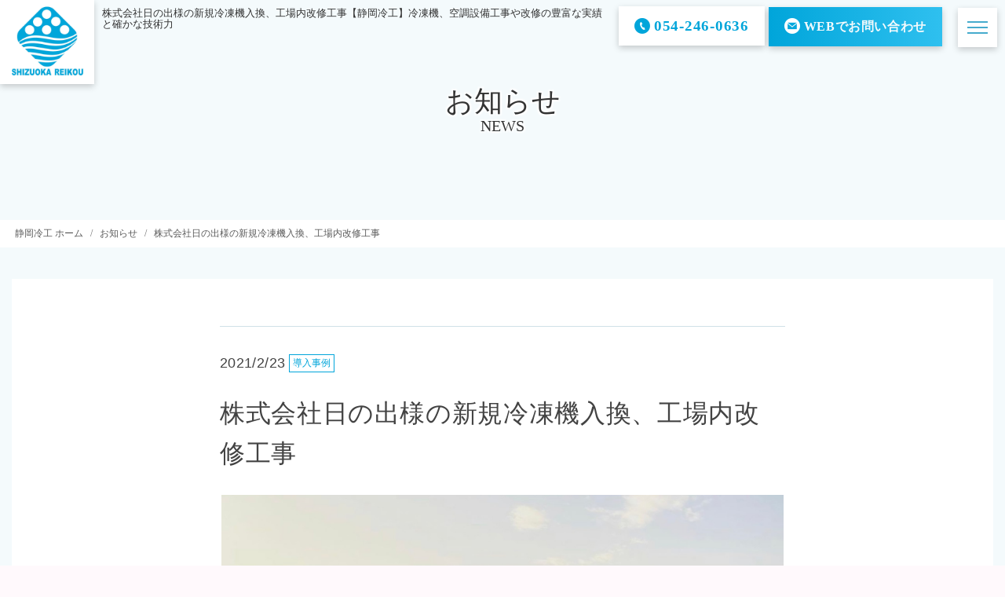

--- FILE ---
content_type: text/html; charset=UTF-8
request_url: https://shizuoka-reikou.com/news/2021/02/524/
body_size: 46313
content:
<!DOCTYPE html><html dir="ltr" lang="ja" prefix="og: https://ogp.me/ns#" class="no-js"><head><meta charset="UTF-8"><meta name="viewport" content="width=device-width,initial-scale=1.0"><meta http-equiv="X-UA-Compatible" content="IE=edge" /><title>株式会社日の出様の新規冷凍機入換、工場内改修工事【静岡冷工】冷凍機、空調設備工事や改修の豊富な実績と確かな技術力【静岡冷工】冷凍機、空調設備工事や改修の豊富な実績と確かな技術力</title><link rel="stylesheet" href="https://shizuoka-reikou.com/site/wp-content/cache/autoptimize/css/autoptimize_single_118fa42b87f9765f294d1f9d9ce3622f.css" type="text/css" /><link rel="stylesheet" href="https://shizuoka-reikou.com/site/wp-content/cache/autoptimize/css/autoptimize_single_62e9645afbd5a4daa31a9dd991761f5f.css" type="text/css"  media="print" onload="this.media='all'" /><link rel="icon" href="https://shizuoka-reikou.com/site/wp-content/themes/shizuoka-reikou/img/favicon.ico"><link rel="icon" type="image/png" href="https://shizuoka-reikou.com/site/wp-content/themes/shizuoka-reikou/img/favicon.png">  <script defer src="https://www.googletagmanager.com/gtag/js?id=G-WNYY67PNZW"></script> <script>window.dataLayer=window.dataLayer||[];function gtag(){dataLayer.push(arguments);}
gtag('js',new Date());gtag('config','G-WNYY67PNZW');</script> <meta name="description" content="いつも大変お世話になっている千葉県柏市の株式会社日の出様より1月末〜2月上旬にかけて新規冷凍機の入換、工場内改修工事をさせて頂きました。ファンの改修工事、工場内フロアー部分補修の一例で御座います。弊社では様々なお悩みをお客様と一緒になり解決するノウハウと実績が御座いますので冷凍機のお悩み以外にもお気軽にご相談下さい。" /><meta name="robots" content="max-image-preview:large" /><link rel="canonical" href="https://shizuoka-reikou.com/news/2021/02/524/" /><meta name="generator" content="All in One SEO (AIOSEO) 4.9.3" /><meta property="og:locale" content="ja_JP" /><meta property="og:site_name" content="【静岡冷工】冷凍機、空調設備工事や改修の豊富な実績と確かな技術力 | 【静岡冷工】冷凍機、空調設備工事や改修の豊富な実績と確かな技術力" /><meta property="og:type" content="article" /><meta property="og:title" content="株式会社日の出様の新規冷凍機入換、工場内改修工事【静岡冷工】冷凍機、空調設備工事や改修の豊富な実績と確かな技術力" /><meta property="og:description" content="いつも大変お世話になっている千葉県柏市の株式会社日の出様より1月末〜2月上旬にかけて新規冷凍機の入換、工場内改修工事をさせて頂きました。ファンの改修工事、工場内フロアー部分補修の一例で御座います。弊社では様々なお悩みをお客様と一緒になり解決するノウハウと実績が御座いますので冷凍機のお悩み以外にもお気軽にご相談下さい。" /><meta property="og:url" content="https://shizuoka-reikou.com/news/2021/02/524/" /><meta property="article:published_time" content="2021-02-23T09:08:32+00:00" /><meta property="article:modified_time" content="2021-03-13T09:09:18+00:00" /><meta name="twitter:card" content="summary" /><meta name="twitter:title" content="株式会社日の出様の新規冷凍機入換、工場内改修工事【静岡冷工】冷凍機、空調設備工事や改修の豊富な実績と確かな技術力" /><meta name="twitter:description" content="いつも大変お世話になっている千葉県柏市の株式会社日の出様より1月末〜2月上旬にかけて新規冷凍機の入換、工場内改修工事をさせて頂きました。ファンの改修工事、工場内フロアー部分補修の一例で御座います。弊社では様々なお悩みをお客様と一緒になり解決するノウハウと実績が御座いますので冷凍機のお悩み以外にもお気軽にご相談下さい。" /> <script type="application/ld+json" class="aioseo-schema">{"@context":"https:\/\/schema.org","@graph":[{"@type":"BreadcrumbList","@id":"https:\/\/shizuoka-reikou.com\/news\/2021\/02\/524\/#breadcrumblist","itemListElement":[{"@type":"ListItem","@id":"https:\/\/shizuoka-reikou.com#listItem","position":1,"name":"\u30db\u30fc\u30e0","item":"https:\/\/shizuoka-reikou.com","nextItem":{"@type":"ListItem","@id":"https:\/\/shizuoka-reikou.com\/news\/#listItem","name":"\u304a\u77e5\u3089\u305b"}},{"@type":"ListItem","@id":"https:\/\/shizuoka-reikou.com\/news\/#listItem","position":2,"name":"\u304a\u77e5\u3089\u305b","item":"https:\/\/shizuoka-reikou.com\/news\/","nextItem":{"@type":"ListItem","@id":"https:\/\/shizuoka-reikou.com\/news\/addwork\/#listItem","name":"\u5c0e\u5165\u4e8b\u4f8b"},"previousItem":{"@type":"ListItem","@id":"https:\/\/shizuoka-reikou.com#listItem","name":"\u30db\u30fc\u30e0"}},{"@type":"ListItem","@id":"https:\/\/shizuoka-reikou.com\/news\/addwork\/#listItem","position":3,"name":"\u5c0e\u5165\u4e8b\u4f8b","item":"https:\/\/shizuoka-reikou.com\/news\/addwork\/","nextItem":{"@type":"ListItem","@id":"https:\/\/shizuoka-reikou.com\/news\/2021\/02\/524\/#listItem","name":"\u682a\u5f0f\u4f1a\u793e\u65e5\u306e\u51fa\u69d8\u306e\u65b0\u898f\u51b7\u51cd\u6a5f\u5165\u63db\u3001\u5de5\u5834\u5185\u6539\u4fee\u5de5\u4e8b"},"previousItem":{"@type":"ListItem","@id":"https:\/\/shizuoka-reikou.com\/news\/#listItem","name":"\u304a\u77e5\u3089\u305b"}},{"@type":"ListItem","@id":"https:\/\/shizuoka-reikou.com\/news\/2021\/02\/524\/#listItem","position":4,"name":"\u682a\u5f0f\u4f1a\u793e\u65e5\u306e\u51fa\u69d8\u306e\u65b0\u898f\u51b7\u51cd\u6a5f\u5165\u63db\u3001\u5de5\u5834\u5185\u6539\u4fee\u5de5\u4e8b","previousItem":{"@type":"ListItem","@id":"https:\/\/shizuoka-reikou.com\/news\/addwork\/#listItem","name":"\u5c0e\u5165\u4e8b\u4f8b"}}]},{"@type":"Organization","@id":"https:\/\/shizuoka-reikou.com\/#organization","name":"\u682a\u5f0f\u4f1a\u793e\u9759\u5ca1\u51b7\u5de5","description":"\u3010\u9759\u5ca1\u51b7\u5de5\u3011\u51b7\u51cd\u6a5f\u3001\u7a7a\u8abf\u8a2d\u5099\u5de5\u4e8b\u3084\u6539\u4fee\u306e\u8c4a\u5bcc\u306a\u5b9f\u7e3e\u3068\u78ba\u304b\u306a\u6280\u8853\u529b","url":"https:\/\/shizuoka-reikou.com\/","telephone":"+81542460636","logo":{"@type":"ImageObject","url":"https:\/\/shizuoka-reikou.com\/site\/wp-content\/uploads\/2021\/01\/logo.jpg","@id":"https:\/\/shizuoka-reikou.com\/news\/2021\/02\/524\/#organizationLogo","width":640,"height":572,"caption":"\u682a\u5f0f\u4f1a\u793e\u9759\u5ca1\u51b7\u5de5"},"image":{"@id":"https:\/\/shizuoka-reikou.com\/news\/2021\/02\/524\/#organizationLogo"}},{"@type":"WebPage","@id":"https:\/\/shizuoka-reikou.com\/news\/2021\/02\/524\/#webpage","url":"https:\/\/shizuoka-reikou.com\/news\/2021\/02\/524\/","name":"\u682a\u5f0f\u4f1a\u793e\u65e5\u306e\u51fa\u69d8\u306e\u65b0\u898f\u51b7\u51cd\u6a5f\u5165\u63db\u3001\u5de5\u5834\u5185\u6539\u4fee\u5de5\u4e8b\u3010\u9759\u5ca1\u51b7\u5de5\u3011\u51b7\u51cd\u6a5f\u3001\u7a7a\u8abf\u8a2d\u5099\u5de5\u4e8b\u3084\u6539\u4fee\u306e\u8c4a\u5bcc\u306a\u5b9f\u7e3e\u3068\u78ba\u304b\u306a\u6280\u8853\u529b","description":"\u3044\u3064\u3082\u5927\u5909\u304a\u4e16\u8a71\u306b\u306a\u3063\u3066\u3044\u308b\u5343\u8449\u770c\u67cf\u5e02\u306e\u682a\u5f0f\u4f1a\u793e\u65e5\u306e\u51fa\u69d8\u3088\u308a1\u6708\u672b\u301c2\u6708\u4e0a\u65ec\u306b\u304b\u3051\u3066\u65b0\u898f\u51b7\u51cd\u6a5f\u306e\u5165\u63db\u3001\u5de5\u5834\u5185\u6539\u4fee\u5de5\u4e8b\u3092\u3055\u305b\u3066\u9802\u304d\u307e\u3057\u305f\u3002\u30d5\u30a1\u30f3\u306e\u6539\u4fee\u5de5\u4e8b\u3001\u5de5\u5834\u5185\u30d5\u30ed\u30a2\u30fc\u90e8\u5206\u88dc\u4fee\u306e\u4e00\u4f8b\u3067\u5fa1\u5ea7\u3044\u307e\u3059\u3002\u5f0a\u793e\u3067\u306f\u69d8\u3005\u306a\u304a\u60a9\u307f\u3092\u304a\u5ba2\u69d8\u3068\u4e00\u7dd2\u306b\u306a\u308a\u89e3\u6c7a\u3059\u308b\u30ce\u30a6\u30cf\u30a6\u3068\u5b9f\u7e3e\u304c\u5fa1\u5ea7\u3044\u307e\u3059\u306e\u3067\u51b7\u51cd\u6a5f\u306e\u304a\u60a9\u307f\u4ee5\u5916\u306b\u3082\u304a\u6c17\u8efd\u306b\u3054\u76f8\u8ac7\u4e0b\u3055\u3044\u3002","inLanguage":"ja","isPartOf":{"@id":"https:\/\/shizuoka-reikou.com\/#website"},"breadcrumb":{"@id":"https:\/\/shizuoka-reikou.com\/news\/2021\/02\/524\/#breadcrumblist"},"datePublished":"2021-02-23T18:08:32+09:00","dateModified":"2021-03-13T18:09:18+09:00"},{"@type":"WebSite","@id":"https:\/\/shizuoka-reikou.com\/#website","url":"https:\/\/shizuoka-reikou.com\/","name":"\u3010\u9759\u5ca1\u51b7\u5de5\u3011\u51b7\u51cd\u6a5f\u3001\u7a7a\u8abf\u8a2d\u5099\u5de5\u4e8b\u3084\u6539\u4fee\u306e\u8c4a\u5bcc\u306a\u5b9f\u7e3e\u3068\u78ba\u304b\u306a\u6280\u8853\u529b","description":"\u3010\u9759\u5ca1\u51b7\u5de5\u3011\u51b7\u51cd\u6a5f\u3001\u7a7a\u8abf\u8a2d\u5099\u5de5\u4e8b\u3084\u6539\u4fee\u306e\u8c4a\u5bcc\u306a\u5b9f\u7e3e\u3068\u78ba\u304b\u306a\u6280\u8853\u529b","inLanguage":"ja","publisher":{"@id":"https:\/\/shizuoka-reikou.com\/#organization"}}]}</script> <link rel="alternate" title="oEmbed (JSON)" type="application/json+oembed" href="https://shizuoka-reikou.com/wp-json/oembed/1.0/embed?url=https%3A%2F%2Fshizuoka-reikou.com%2Fnews%2F2021%2F02%2F524%2F" /><link rel="alternate" title="oEmbed (XML)" type="text/xml+oembed" href="https://shizuoka-reikou.com/wp-json/oembed/1.0/embed?url=https%3A%2F%2Fshizuoka-reikou.com%2Fnews%2F2021%2F02%2F524%2F&#038;format=xml" /><style id='wp-img-auto-sizes-contain-inline-css' type='text/css'>img:is([sizes=auto i],[sizes^="auto," i]){contain-intrinsic-size:3000px 1500px}</style><style id='wp-emoji-styles-inline-css' type='text/css'>img.wp-smiley,img.emoji{display:inline !important;border:none !important;box-shadow:none !important;height:1em !important;width:1em !important;margin:0 .07em !important;vertical-align:-.1em !important;background:0 0 !important;padding:0 !important}</style><style id='wp-block-library-inline-css' type='text/css'>:root{--wp-block-synced-color:#7a00df;--wp-block-synced-color--rgb:122,0,223;--wp-bound-block-color:var(--wp-block-synced-color);--wp-editor-canvas-background:#ddd;--wp-admin-theme-color:#007cba;--wp-admin-theme-color--rgb:0,124,186;--wp-admin-theme-color-darker-10:#006ba1;--wp-admin-theme-color-darker-10--rgb:0,107,160.5;--wp-admin-theme-color-darker-20:#005a87;--wp-admin-theme-color-darker-20--rgb:0,90,135;--wp-admin-border-width-focus:2px}@media (min-resolution:192dpi){:root{--wp-admin-border-width-focus:1.5px}}.wp-element-button{cursor:pointer}:root .has-very-light-gray-background-color{background-color:#eee}:root .has-very-dark-gray-background-color{background-color:#313131}:root .has-very-light-gray-color{color:#eee}:root .has-very-dark-gray-color{color:#313131}:root .has-vivid-green-cyan-to-vivid-cyan-blue-gradient-background{background:linear-gradient(135deg,#00d084,#0693e3)}:root .has-purple-crush-gradient-background{background:linear-gradient(135deg,#34e2e4,#4721fb 50%,#ab1dfe)}:root .has-hazy-dawn-gradient-background{background:linear-gradient(135deg,#faaca8,#dad0ec)}:root .has-subdued-olive-gradient-background{background:linear-gradient(135deg,#fafae1,#67a671)}:root .has-atomic-cream-gradient-background{background:linear-gradient(135deg,#fdd79a,#004a59)}:root .has-nightshade-gradient-background{background:linear-gradient(135deg,#330968,#31cdcf)}:root .has-midnight-gradient-background{background:linear-gradient(135deg,#020381,#2874fc)}:root{--wp--preset--font-size--normal:16px;--wp--preset--font-size--huge:42px}.has-regular-font-size{font-size:1em}.has-larger-font-size{font-size:2.625em}.has-normal-font-size{font-size:var(--wp--preset--font-size--normal)}.has-huge-font-size{font-size:var(--wp--preset--font-size--huge)}.has-text-align-center{text-align:center}.has-text-align-left{text-align:left}.has-text-align-right{text-align:right}.has-fit-text{white-space:nowrap!important}#end-resizable-editor-section{display:none}.aligncenter{clear:both}.items-justified-left{justify-content:flex-start}.items-justified-center{justify-content:center}.items-justified-right{justify-content:flex-end}.items-justified-space-between{justify-content:space-between}.screen-reader-text{border:0;clip-path:inset(50%);height:1px;margin:-1px;overflow:hidden;padding:0;position:absolute;width:1px;word-wrap:normal!important}.screen-reader-text:focus{background-color:#ddd;clip-path:none;color:#444;display:block;font-size:1em;height:auto;left:5px;line-height:normal;padding:15px 23px 14px;text-decoration:none;top:5px;width:auto;z-index:100000}html :where(.has-border-color){border-style:solid}html :where([style*=border-top-color]){border-top-style:solid}html :where([style*=border-right-color]){border-right-style:solid}html :where([style*=border-bottom-color]){border-bottom-style:solid}html :where([style*=border-left-color]){border-left-style:solid}html :where([style*=border-width]){border-style:solid}html :where([style*=border-top-width]){border-top-style:solid}html :where([style*=border-right-width]){border-right-style:solid}html :where([style*=border-bottom-width]){border-bottom-style:solid}html :where([style*=border-left-width]){border-left-style:solid}html :where(img[class*=wp-image-]){height:auto;max-width:100%}:where(figure){margin:0 0 1em}html :where(.is-position-sticky){--wp-admin--admin-bar--position-offset:var(--wp-admin--admin-bar--height,0px)}@media screen and (max-width:600px){html :where(.is-position-sticky){--wp-admin--admin-bar--position-offset:0px}}</style><style id='global-styles-inline-css' type='text/css'>:root{--wp--preset--aspect-ratio--square:1;--wp--preset--aspect-ratio--4-3:4/3;--wp--preset--aspect-ratio--3-4:3/4;--wp--preset--aspect-ratio--3-2:3/2;--wp--preset--aspect-ratio--2-3:2/3;--wp--preset--aspect-ratio--16-9:16/9;--wp--preset--aspect-ratio--9-16:9/16;--wp--preset--color--black:#000;--wp--preset--color--cyan-bluish-gray:#abb8c3;--wp--preset--color--white:#fff;--wp--preset--color--pale-pink:#f78da7;--wp--preset--color--vivid-red:#cf2e2e;--wp--preset--color--luminous-vivid-orange:#ff6900;--wp--preset--color--luminous-vivid-amber:#fcb900;--wp--preset--color--light-green-cyan:#7bdcb5;--wp--preset--color--vivid-green-cyan:#00d084;--wp--preset--color--pale-cyan-blue:#8ed1fc;--wp--preset--color--vivid-cyan-blue:#0693e3;--wp--preset--color--vivid-purple:#9b51e0;--wp--preset--gradient--vivid-cyan-blue-to-vivid-purple:linear-gradient(135deg,#0693e3 0%,#9b51e0 100%);--wp--preset--gradient--light-green-cyan-to-vivid-green-cyan:linear-gradient(135deg,#7adcb4 0%,#00d082 100%);--wp--preset--gradient--luminous-vivid-amber-to-luminous-vivid-orange:linear-gradient(135deg,#fcb900 0%,#ff6900 100%);--wp--preset--gradient--luminous-vivid-orange-to-vivid-red:linear-gradient(135deg,#ff6900 0%,#cf2e2e 100%);--wp--preset--gradient--very-light-gray-to-cyan-bluish-gray:linear-gradient(135deg,#eee 0%,#a9b8c3 100%);--wp--preset--gradient--cool-to-warm-spectrum:linear-gradient(135deg,#4aeadc 0%,#9778d1 20%,#cf2aba 40%,#ee2c82 60%,#fb6962 80%,#fef84c 100%);--wp--preset--gradient--blush-light-purple:linear-gradient(135deg,#ffceec 0%,#9896f0 100%);--wp--preset--gradient--blush-bordeaux:linear-gradient(135deg,#fecda5 0%,#fe2d2d 50%,#6b003e 100%);--wp--preset--gradient--luminous-dusk:linear-gradient(135deg,#ffcb70 0%,#c751c0 50%,#4158d0 100%);--wp--preset--gradient--pale-ocean:linear-gradient(135deg,#fff5cb 0%,#b6e3d4 50%,#33a7b5 100%);--wp--preset--gradient--electric-grass:linear-gradient(135deg,#caf880 0%,#71ce7e 100%);--wp--preset--gradient--midnight:linear-gradient(135deg,#020381 0%,#2874fc 100%);--wp--preset--font-size--small:13px;--wp--preset--font-size--medium:20px;--wp--preset--font-size--large:36px;--wp--preset--font-size--x-large:42px;--wp--preset--spacing--20:.44rem;--wp--preset--spacing--30:.67rem;--wp--preset--spacing--40:1rem;--wp--preset--spacing--50:1.5rem;--wp--preset--spacing--60:2.25rem;--wp--preset--spacing--70:3.38rem;--wp--preset--spacing--80:5.06rem;--wp--preset--shadow--natural:6px 6px 9px rgba(0,0,0,.2);--wp--preset--shadow--deep:12px 12px 50px rgba(0,0,0,.4);--wp--preset--shadow--sharp:6px 6px 0px rgba(0,0,0,.2);--wp--preset--shadow--outlined:6px 6px 0px -3px #fff,6px 6px #000;--wp--preset--shadow--crisp:6px 6px 0px #000}:where(.is-layout-flex){gap:.5em}:where(.is-layout-grid){gap:.5em}body .is-layout-flex{display:flex}.is-layout-flex{flex-wrap:wrap;align-items:center}.is-layout-flex>:is(*,div){margin:0}body .is-layout-grid{display:grid}.is-layout-grid>:is(*,div){margin:0}:where(.wp-block-columns.is-layout-flex){gap:2em}:where(.wp-block-columns.is-layout-grid){gap:2em}:where(.wp-block-post-template.is-layout-flex){gap:1.25em}:where(.wp-block-post-template.is-layout-grid){gap:1.25em}.has-black-color{color:var(--wp--preset--color--black) !important}.has-cyan-bluish-gray-color{color:var(--wp--preset--color--cyan-bluish-gray) !important}.has-white-color{color:var(--wp--preset--color--white) !important}.has-pale-pink-color{color:var(--wp--preset--color--pale-pink) !important}.has-vivid-red-color{color:var(--wp--preset--color--vivid-red) !important}.has-luminous-vivid-orange-color{color:var(--wp--preset--color--luminous-vivid-orange) !important}.has-luminous-vivid-amber-color{color:var(--wp--preset--color--luminous-vivid-amber) !important}.has-light-green-cyan-color{color:var(--wp--preset--color--light-green-cyan) !important}.has-vivid-green-cyan-color{color:var(--wp--preset--color--vivid-green-cyan) !important}.has-pale-cyan-blue-color{color:var(--wp--preset--color--pale-cyan-blue) !important}.has-vivid-cyan-blue-color{color:var(--wp--preset--color--vivid-cyan-blue) !important}.has-vivid-purple-color{color:var(--wp--preset--color--vivid-purple) !important}.has-black-background-color{background-color:var(--wp--preset--color--black) !important}.has-cyan-bluish-gray-background-color{background-color:var(--wp--preset--color--cyan-bluish-gray) !important}.has-white-background-color{background-color:var(--wp--preset--color--white) !important}.has-pale-pink-background-color{background-color:var(--wp--preset--color--pale-pink) !important}.has-vivid-red-background-color{background-color:var(--wp--preset--color--vivid-red) !important}.has-luminous-vivid-orange-background-color{background-color:var(--wp--preset--color--luminous-vivid-orange) !important}.has-luminous-vivid-amber-background-color{background-color:var(--wp--preset--color--luminous-vivid-amber) !important}.has-light-green-cyan-background-color{background-color:var(--wp--preset--color--light-green-cyan) !important}.has-vivid-green-cyan-background-color{background-color:var(--wp--preset--color--vivid-green-cyan) !important}.has-pale-cyan-blue-background-color{background-color:var(--wp--preset--color--pale-cyan-blue) !important}.has-vivid-cyan-blue-background-color{background-color:var(--wp--preset--color--vivid-cyan-blue) !important}.has-vivid-purple-background-color{background-color:var(--wp--preset--color--vivid-purple) !important}.has-black-border-color{border-color:var(--wp--preset--color--black) !important}.has-cyan-bluish-gray-border-color{border-color:var(--wp--preset--color--cyan-bluish-gray) !important}.has-white-border-color{border-color:var(--wp--preset--color--white) !important}.has-pale-pink-border-color{border-color:var(--wp--preset--color--pale-pink) !important}.has-vivid-red-border-color{border-color:var(--wp--preset--color--vivid-red) !important}.has-luminous-vivid-orange-border-color{border-color:var(--wp--preset--color--luminous-vivid-orange) !important}.has-luminous-vivid-amber-border-color{border-color:var(--wp--preset--color--luminous-vivid-amber) !important}.has-light-green-cyan-border-color{border-color:var(--wp--preset--color--light-green-cyan) !important}.has-vivid-green-cyan-border-color{border-color:var(--wp--preset--color--vivid-green-cyan) !important}.has-pale-cyan-blue-border-color{border-color:var(--wp--preset--color--pale-cyan-blue) !important}.has-vivid-cyan-blue-border-color{border-color:var(--wp--preset--color--vivid-cyan-blue) !important}.has-vivid-purple-border-color{border-color:var(--wp--preset--color--vivid-purple) !important}.has-vivid-cyan-blue-to-vivid-purple-gradient-background{background:var(--wp--preset--gradient--vivid-cyan-blue-to-vivid-purple) !important}.has-light-green-cyan-to-vivid-green-cyan-gradient-background{background:var(--wp--preset--gradient--light-green-cyan-to-vivid-green-cyan) !important}.has-luminous-vivid-amber-to-luminous-vivid-orange-gradient-background{background:var(--wp--preset--gradient--luminous-vivid-amber-to-luminous-vivid-orange) !important}.has-luminous-vivid-orange-to-vivid-red-gradient-background{background:var(--wp--preset--gradient--luminous-vivid-orange-to-vivid-red) !important}.has-very-light-gray-to-cyan-bluish-gray-gradient-background{background:var(--wp--preset--gradient--very-light-gray-to-cyan-bluish-gray) !important}.has-cool-to-warm-spectrum-gradient-background{background:var(--wp--preset--gradient--cool-to-warm-spectrum) !important}.has-blush-light-purple-gradient-background{background:var(--wp--preset--gradient--blush-light-purple) !important}.has-blush-bordeaux-gradient-background{background:var(--wp--preset--gradient--blush-bordeaux) !important}.has-luminous-dusk-gradient-background{background:var(--wp--preset--gradient--luminous-dusk) !important}.has-pale-ocean-gradient-background{background:var(--wp--preset--gradient--pale-ocean) !important}.has-electric-grass-gradient-background{background:var(--wp--preset--gradient--electric-grass) !important}.has-midnight-gradient-background{background:var(--wp--preset--gradient--midnight) !important}.has-small-font-size{font-size:var(--wp--preset--font-size--small) !important}.has-medium-font-size{font-size:var(--wp--preset--font-size--medium) !important}.has-large-font-size{font-size:var(--wp--preset--font-size--large) !important}.has-x-large-font-size{font-size:var(--wp--preset--font-size--x-large) !important}</style><style id='classic-theme-styles-inline-css' type='text/css'>/*! This file is auto-generated */
.wp-block-button__link{color:#fff;background-color:#32373c;border-radius:9999px;box-shadow:none;text-decoration:none;padding:calc(.667em + 2px) calc(1.333em + 2px);font-size:1.125em}.wp-block-file__button{background:#32373c;color:#fff;text-decoration:none}</style><link rel='stylesheet' id='contact-form-7-css' href='https://shizuoka-reikou.com/site/wp-content/cache/autoptimize/css/autoptimize_single_64ac31699f5326cb3c76122498b76f66.css' type='text/css' media='all' /><link rel="https://api.w.org/" href="https://shizuoka-reikou.com/wp-json/" /><link rel="alternate" title="JSON" type="application/json" href="https://shizuoka-reikou.com/wp-json/wp/v2/new/524" /><link rel="EditURI" type="application/rsd+xml" title="RSD" href="https://shizuoka-reikou.com/site/xmlrpc.php?rsd" /><meta name="generator" content="WordPress 6.9" /><link rel='shortlink' href='https://shizuoka-reikou.com/?p=524' /></head><body ontouchstart=""><div class="start"></div><div id="wrapper"><div id="header_logo"> <a href="https://shizuoka-reikou.com"><img src="https://shizuoka-reikou.com/site/wp-content/themes/shizuoka-reikou/img/common/logo.jpg" alt="静岡冷工 冷凍機、空調設備や店舗、工場の改修工事、省エネ化、コストダウンの豊富な実績と技術力"></a></div><h1 id="header_title">株式会社日の出様の新規冷凍機入換、工場内改修工事【静岡冷工】冷凍機、空調設備工事や改修の豊富な実績と確かな技術力</h1> <button class="toggle_menu"> <span></span> </button><div id="overlay_navi"><nav class="overlay_navi"><ul><li><a href="https://shizuoka-reikou.com">HOME<span>静岡冷工</span></a></li><li><a href="https://shizuoka-reikou.com/products/">PRODUCTS<span>製品情報</span></a></li><li><a href="https://shizuoka-reikou.com/works/">WORKS<span>導入事例</span></a></li><li><a href="https://shizuoka-reikou.com/news/">NEWS<span>お知らせ</span></a></li><li><a href="https://shizuoka-reikou.com/company/">COMPANY<span>会社案内</span></a></li><li><a href="https://shizuoka-reikou.com/contact/">CONTACT<span>お問い合わせ</span></a></li><li><div class="footer_info"> <a href="index.html"><img class="lazyload" data-src="https://shizuoka-reikou.com/site/wp-content/themes/shizuoka-reikou/img/common/logo.jpg" alt="静岡冷工 冷凍機、空調設備や店舗、工場の改修工事、省エネ化、コストダウンの豊富な実績と技術力"></a><p>［本社］<br>静岡県静岡市葵区唐瀬3-6-13<br>［工場・倉庫］<br>静岡県静岡市葵区唐瀬3-4-21<br>［東京事務所］<br>東京都中央区銀座5丁目14番11号 松本銀座ファイブ3階</p><p>TEL/054-246-0636<br>FAX/054-246-1084<br>営業時間/8:00〜17:30<br>定休日/第三土曜日・日曜日・祝日</p></div></li></ul></nav></div><div class="header_contact"><div class="header_contact_tel"><p><img src="https://shizuoka-reikou.com/site/wp-content/themes/shizuoka-reikou/img/common/contact_tel.png" alt="お電話でお問い合わせ 054-246-0636">054-246-0636</p> <a href="tel:0542460636" onclick="gtag('event','tel', {'event_category':'contact_tel','event_action' :'click','event_label' :'contact_tel'});"><img src="https://shizuoka-reikou.com/site/wp-content/themes/shizuoka-reikou/img/common/contact_tel.png" alt="お電話でお問い合わせ 054-246-0636">お電話で<br>お問い合わせ</a></div> <a class="header_contact_web" href="https://shizuoka-reikou.com/contact/"><img src="https://shizuoka-reikou.com/site/wp-content/themes/shizuoka-reikou/img/common/contact_web.png" alt="WEBでお問い合わせ">WEBで<br>お問い合わせ</a></div><section id="page_mainvisual"><div id="page_mainvisual_inner"><div id="page_mainvisual_news"><h2 id="page_main_title">お知らせ<span>NEWS</span></h2></div></div></section><div class="breadcrumbs" typeof="BreadcrumbList" vocab="https://schema.org/"><div class="breadcrumb"><ul class="clearfix"><li><span property="itemListElement" typeof="ListItem"><a property="item" typeof="WebPage" title="Go to 【静岡冷工】冷凍機、空調設備工事や改修の豊富な実績と確かな技術力." href="https://shizuoka-reikou.com" class="home" ><span property="name">静岡冷工 ホーム</span></a><meta property="position" content="1"></span><span>&nbsp;/&nbsp;</span><span property="itemListElement" typeof="ListItem"><a property="item" typeof="WebPage" title="Go to お知らせ." href="https://shizuoka-reikou.com/news/" class="new-root post post-new" ><span property="name">お知らせ</span></a><meta property="position" content="2"></span><span>&nbsp;/&nbsp;</span><span property="itemListElement" typeof="ListItem"><a property="item" typeof="WebPage" title="Go to 株式会社日の出様の新規冷凍機入換、工場内改修工事." href="https://shizuoka-reikou.com/news/2021/02/524/" class="post post-new current-item" aria-current="page"><span property="name">株式会社日の出様の新規冷凍機入換、工場内改修工事</span></a><meta property="position" content="3"></span></div><section id="news_page_contents" class="page_contents_background"><div id="news_page_contents_inner"><div class="container-fluid"><div class="row"><div class="col-sm-12"><div class="news_single_contents"><div class="news_single_contents_list"><p class="news_single_contents_date">2021/2/23<span class="news_label_info"> 導入事例 </span></p><h2>株式会社日の出様の新規冷凍機入換、工場内改修工事</h2><style>.news_single_contents_list img{display:block;width:auto;max-width:720px;margin:5px auto}.two_column_box a img{margin:0 auto}@media screen and (max-width:768px){.gallery a.one_column img{width:100%;display:block;float:none;margin:0 auto}.gallery a.two_column img{width:100%;margin:0 auto}}</style><p><div class="gallery"><div class="clearfix"><a class="one_column" href="https://shizuoka-reikou.com/site/wp-content/uploads/2021/02/20210222_01.jpg"><img class="lazyload" data-src="https://shizuoka-reikou.com/site/wp-content/uploads/2021/02/20210222_01.jpg" alt="株式会社日の出様の新規冷凍機入換、工場内改修工事" title="株式会社日の出様の新規冷凍機入換、工場内改修工事"/></a></div></div><p>いつも大変お世話になっている千葉県柏市の株式会社日の出様より1月末〜2月上旬にかけて新規冷凍機の入換、工場内改修工事をさせて頂きました。</p><div class="gallery"><div class="clearfix"> <a class="one_column" href="https://shizuoka-reikou.com/site/wp-content/uploads/2021/02/20210222_02.jpg"><img class="lazyload" data-src="https://shizuoka-reikou.com/site/wp-content/uploads/2021/02/20210222_02.jpg" alt="新規冷凍機の入換" title="新規冷凍機の入換"/></a></div><p style="font-size: 13px;margin:5px 0 10px;line-height:1.3">新規冷凍機の入換</p></div><div class="gallery"><div class="clearfix"> <a class="one_column" href="https://shizuoka-reikou.com/site/wp-content/uploads/2021/02/20210222_04.jpg"><img class="lazyload" data-src="https://shizuoka-reikou.com/site/wp-content/uploads/2021/02/20210222_04.jpg" alt="工場内フロアー部分補修" title="工場内フロアー部分補修"/></a></div><p style="font-size: 13px;margin:5px 0 10px;line-height:1.3">工場内フロアー部分補修</p></div><div style="padding:40px 0 0 0;"></div><p>画像は、ファンの改修工事、工場内フロアー部分補修の一例で御座います。</p><p>弊社では、様々なお悩みをお客様と一緒になり解決するノウハウと実績が御座いますので、冷凍機のお悩み以外にもお気軽にご相談下さい。</p><div class="gallery"><div class="clearfix"> <a class="one_column" href="https://shizuoka-reikou.com/site/wp-content/uploads/2021/02/20210222_05.jpg"><img class="lazyload" data-src="https://shizuoka-reikou.com/site/wp-content/uploads/2021/02/20210222_05.jpg" alt="補修前の状態" title="補修前の状態"/></a></div><p style="font-size: 13px;margin:5px 0 10px;line-height:1.3">補修前の状態</p></div><div class="gallery"><div class="clearfix two_column_box"> <a class="two_column" href="https://shizuoka-reikou.com/site/wp-content/uploads/2021/02/20210222_06.jpg"><img class="lazyload" data-src="https://shizuoka-reikou.com/site/wp-content/uploads/2021/02/20210222_06.jpg" alt="フロア補修の様子" title="フロア補修の様子"/></a><a class="two_column" href="https://shizuoka-reikou.com/site/wp-content/uploads/2021/02/20210222_07.jpg"><img class="lazyload" data-src="https://shizuoka-reikou.com/site/wp-content/uploads/2021/02/20210222_07.jpg" alt="フロア補修の様子" title="フロア補修の様子"/></a></div><p style="font-size: 13px;margin:5px 0 10px;line-height:1.3">フロア補修の様子</p></div><div class="gallery"><div class="clearfix"> <a class="one_column" href="https://shizuoka-reikou.com/site/wp-content/uploads/2021/02/20210222_08.jpg"><img class="lazyload" data-src="https://shizuoka-reikou.com/site/wp-content/uploads/2021/02/20210222_08.jpg" alt="補修途中のフロアの状態" title="補修途中のフロアの状態"/></a></div></div><div class="gallery"><div class="clearfix two_column_box"> <a class="two_column" href="https://shizuoka-reikou.com/site/wp-content/uploads/2021/02/20210222_09.jpg"><img class="lazyload" data-src="https://shizuoka-reikou.com/site/wp-content/uploads/2021/02/20210222_09.jpg" alt="フロア補修の様子" title="フロア補修の様子"/></a><a class="two_column" href="https://shizuoka-reikou.com/site/wp-content/uploads/2021/02/20210222_10.jpg"><img class="lazyload" data-src="https://shizuoka-reikou.com/site/wp-content/uploads/2021/02/20210222_10.jpg" alt="フロア補修の様子" title="フロア補修の様子"/></a></div><div class="clearfix two_column_box"> <a class="two_column" href="https://shizuoka-reikou.com/site/wp-content/uploads/2021/02/20210222_11.jpg"><img class="lazyload" data-src="https://shizuoka-reikou.com/site/wp-content/uploads/2021/02/20210222_11.jpg" alt="フロア補修の様子" title="フロア補修の様子"/></a><a class="two_column" href="https://shizuoka-reikou.com/site/wp-content/uploads/2021/02/20210222_12.jpg"><img class="lazyload" data-src="https://shizuoka-reikou.com/site/wp-content/uploads/2021/02/20210222_12.jpg" alt="フロア補修の様子" title="フロア補修の様子"/></a></div><p style="font-size: 13px;margin:5px 0 10px;line-height:1.3">フロア補修の様子</p></div><div class="gallery"><div class="clearfix"> <a class="one_column" href="https://shizuoka-reikou.com/site/wp-content/uploads/2021/02/20210222_13.jpg"><img class="lazyload" data-src="https://shizuoka-reikou.com/site/wp-content/uploads/2021/02/20210222_13.jpg" alt="補修途中のフロアの状態" title="補修途中のフロアの状態"/></a></div><p style="font-size: 13px;margin:5px 0 10px;line-height:1.3">補修途中のフロアの状態</p></div><div class="gallery"><div class="clearfix"> <a class="one_column" href="https://shizuoka-reikou.com/site/wp-content/uploads/2021/02/20210222_03.jpg"><img class="lazyload" data-src="https://shizuoka-reikou.com/site/wp-content/uploads/2021/02/20210222_03.jpg" alt="補修途中のフロアの状態" title="補修途中のフロアの状態"/></a></div></div><div style="padding:40px 0 0 0;"></div><p>ご紹介<br />株式会社日の出様<br />こだわりの豆腐製品をはじめ揚げ出し豆腐、豆腐ステーキなどオススメの商品が下記サイトからでもご覧頂けます。</p><div style="padding:10px 0 0 0;"></div><ul style="font-size: 15px;"><li>ホームページ： <a href="http://www.hinode-no1.com/" target="_blank" style="text-decoration: underline;">http://www.hinode-no1.com/</a></li><li>本社所在地： 千葉県柏市風早1丁目7番12</li><li>白井工場： 千葉県白井市河原子340-13</li><li>電話： 04-7191-7611</li></ul><div style="padding:60px 0 0 0;"></div><div style="background: #eaf9fd;padding:20px 10px;text-align:center;"><p>冷凍機、工場内改修工事を始め様々なご相談に応じて最適なご提案をさせていただいております。</p><p><a class="page_link" href="https://shizuoka-reikou.com/contact/">相談をする<img decoding="async" src="https://shizuoka-reikou.com/site/wp-content/themes/shizuoka-reikou/img/common/page_link_arrow.png" alt="相談をする" style="display: inline-block;width: 10px;margin: 0 0 0 20px;"></a></p><div style="padding:0 0 20px 0;"></div></div><div style="padding:0 0 40px 0;"></div></p></div></div></div></div></div><div class="post_pagebutton"><div class=""><div class="clearfix"><div class="post_pagebutton_left"> <a href="https://shizuoka-reikou.com/news/2021/01/501/" rel="prev">前のお知らせ</a></div><div class="post_pagebutton_right"> <a href="https://shizuoka-reikou.com/news/2021/03/543/" rel="next">次のお知らせ</a></div></div></div></div></div></section><section id="contact_contents"><div class="container-fluid"><div class="row"><div class="col-sm-12"><h2 class="section_title contact_title"><div>お問い合わせ<span>CONTACT</span></div></h2><p class="contact_text">静岡冷工の冷凍機、空調設備などに関するご質問、ご相談などお気軽にお問い合わせください。</p><div class="contact_inner"><div class="row"><div class="col-sm-6"><div class="contact_tel_btn"><div class="contact_tel"><p><img src="https://shizuoka-reikou.com/site/wp-content/themes/shizuoka-reikou/img/common/contact_tel.png" alt="お電話でお問い合わせ 054-246-0636">054-246-0636</p> <a href="tel:0542460636" onclick="gtag('event','tel', {'event_category':'contact_tel','event_action' :'click','event_label' :'contact_tel'});"><img src="https://shizuoka-reikou.com/site/wp-content/themes/shizuoka-reikou/img/common/contact_tel.png" alt="お電話でお問い合わせ 054-246-0636">054-246-0636</a> <span>お電話でのご相談、お問い合わせは<br>24時間対応しております。</span></div></div></div><div class="col-sm-6"><div class="contact_web_btn"> <a class="contact_web contact_web_icon" href="https://shizuoka-reikou.com/contact/"><p class=""><img src="https://shizuoka-reikou.com/site/wp-content/themes/shizuoka-reikou/img/common/contact_web.png" alt="WEBでお問い合わせ">WEBでお問い合わせ<svg class="btn-icon" viewBox="0 0 24 24"><path d="M10 6l-1.41 1.41 4.58 4.59-4.58 4.59 1.41 1.41 6-6z"/><path d="M0 0h24v24h-24z" fill="none"/></svg></p><span>WEBからのご相談、お問い合わせは<br>24時間対応しております。</span></a></div></div></div></div></div></div></div></section><section id="footer"><div class="container-fluid"><div class="row"><div class="col-sm-12"><ul><li><a href="https://shizuoka-reikou.com">ホーム</a></li><li><a href="https://shizuoka-reikou.com/products/">製品情報</a></li><li><a href="https://shizuoka-reikou.com/works/">導入事例</a></li><li><a href="https://shizuoka-reikou.com/news/">お知らせ</a></li><li><a href="https://shizuoka-reikou.com/company/">会社案内</a></li><li><a href="https://shizuoka-reikou.com/contact/">お問い合わせ</a></li><li><a href="https://shizuoka-reikou.com/privacy/">プライバシーポリシー</a></li><li><a href="https://shizuoka-reikou.com/sitemap/">サイトマップ</a></li></ul><h2 class="footer_title">静岡冷工 冷凍機、空調設備工事の豊富な実績と確かな技術力</h2><div class="footer_info"> <a href="https://shizuoka-reikou.com"><img class="lazyload" data-src="https://shizuoka-reikou.com/site/wp-content/themes/shizuoka-reikou/img/common/logo.jpg" alt="静岡冷工 冷凍機、空調設備や店舗、工場の改修工事、省エネ化、コストダウンの豊富な実績と技術力"></a><p>［本社］<br>静岡県静岡市葵区唐瀬3-6-13<br>［工場・倉庫］<br>静岡県静岡市葵区唐瀬3-4-21<br>［東京事務所］<br>東京都中央区銀座5丁目14番11号 松本銀座ファイブ3階</p><p>TEL/054-246-0636<br>FAX/054-246-1084<br>営業時間/8:00〜17:30<br>定休日/第三土曜日・日曜日・祝日</p></div><div class="footer_sns"> <a href="https://www.youtube.com/channel/UCmYP8ummn7HoMcXMtHjAe5Q" target="_blank"><img class="lazyload" data-src="https://shizuoka-reikou.com/site/wp-content/themes/shizuoka-reikou/img/common/footer_youtube.jpg" alt="静岡冷工 YouTube"></a> <a href="https://twitter.com/ShizuokaReikou" target="_blank"><img class="lazyload" data-src="https://shizuoka-reikou.com/site/wp-content/themes/shizuoka-reikou/img/common/footer_x.jpg" alt="静岡冷工 x(旧twitter)"></a> <a href="https://www.instagram.com/shizuokareikou/" target="_blank"><img class="lazyload" data-src="https://shizuoka-reikou.com/site/wp-content/themes/shizuoka-reikou/img/common/footer_instagram.jpg" alt="静岡冷工 Instagram"></a></div> <a class="scroll_arrow" href="#"><img src="https://shizuoka-reikou.com/site/wp-content/themes/shizuoka-reikou/img/common/link_arrow.png" alt="PAGE TOP">PAGE TOP</a><p class="copyright">&copy; SHIZUOKA REIKOU All Rights Reserved.</p></div></div></section></div> <script type="speculationrules">{"prefetch":[{"source":"document","where":{"and":[{"href_matches":"/*"},{"not":{"href_matches":["/site/wp-*.php","/site/wp-admin/*","/site/wp-content/uploads/*","/site/wp-content/*","/site/wp-content/plugins/*","/site/wp-content/themes/shizuoka-reikou/*","/*\\?(.+)"]}},{"not":{"selector_matches":"a[rel~=\"nofollow\"]"}},{"not":{"selector_matches":".no-prefetch, .no-prefetch a"}}]},"eagerness":"conservative"}]}</script> <script>document.addEventListener('wpcf7mailsent',function(event){location='https://shizuoka-reikou.com/contact/thanks/';},false);</script><script type="text/javascript" src="https://shizuoka-reikou.com/site/wp-includes/js/dist/hooks.min.js" id="wp-hooks-js"></script> <script type="text/javascript" src="https://shizuoka-reikou.com/site/wp-includes/js/dist/i18n.min.js" id="wp-i18n-js"></script> <script type="text/javascript" id="wp-i18n-js-after">wp.i18n.setLocaleData({'text direction\u0004ltr':['ltr']});</script> <script defer type="text/javascript" src="https://shizuoka-reikou.com/site/wp-content/cache/autoptimize/js/autoptimize_single_96e7dc3f0e8559e4a3f3ca40b17ab9c3.js" id="swv-js"></script> <script type="text/javascript" id="contact-form-7-js-translations">(function(domain,translations){var localeData=translations.locale_data[domain]||translations.locale_data.messages;localeData[""].domain=domain;wp.i18n.setLocaleData(localeData,domain);})("contact-form-7",{"translation-revision-date":"2025-11-30 08:12:23+0000","generator":"GlotPress\/4.0.3","domain":"messages","locale_data":{"messages":{"":{"domain":"messages","plural-forms":"nplurals=1; plural=0;","lang":"ja_JP"},"This contact form is placed in the wrong place.":["\u3053\u306e\u30b3\u30f3\u30bf\u30af\u30c8\u30d5\u30a9\u30fc\u30e0\u306f\u9593\u9055\u3063\u305f\u4f4d\u7f6e\u306b\u7f6e\u304b\u308c\u3066\u3044\u307e\u3059\u3002"],"Error:":["\u30a8\u30e9\u30fc:"]}},"comment":{"reference":"includes\/js\/index.js"}});</script> <script type="text/javascript" id="contact-form-7-js-before">var wpcf7={"api":{"root":"https:\/\/shizuoka-reikou.com\/wp-json\/","namespace":"contact-form-7\/v1"}};</script> <script defer type="text/javascript" src="https://shizuoka-reikou.com/site/wp-content/cache/autoptimize/js/autoptimize_single_2912c657d0592cc532dff73d0d2ce7bb.js" id="contact-form-7-js"></script> <script defer type="text/javascript" src="https://www.google.com/recaptcha/api.js?render=6LfS87gpAAAAAJxb1DfXori9ZfZ5N7U2RNFt70lW" id="google-recaptcha-js"></script> <script type="text/javascript" src="https://shizuoka-reikou.com/site/wp-includes/js/dist/vendor/wp-polyfill.min.js" id="wp-polyfill-js"></script> <script type="text/javascript" id="wpcf7-recaptcha-js-before">var wpcf7_recaptcha={"sitekey":"6LfS87gpAAAAAJxb1DfXori9ZfZ5N7U2RNFt70lW","actions":{"homepage":"homepage","contactform":"contactform"}};</script> <script defer type="text/javascript" src="https://shizuoka-reikou.com/site/wp-content/cache/autoptimize/js/autoptimize_single_ec0187677793456f98473f49d9e9b95f.js" id="wpcf7-recaptcha-js"></script> <script id="wp-emoji-settings" type="application/json">{"baseUrl":"https://s.w.org/images/core/emoji/17.0.2/72x72/","ext":".png","svgUrl":"https://s.w.org/images/core/emoji/17.0.2/svg/","svgExt":".svg","source":{"concatemoji":"https://shizuoka-reikou.com/site/wp-includes/js/wp-emoji-release.min.js"}}</script> <script type="module">/*! This file is auto-generated */
const a=JSON.parse(document.getElementById("wp-emoji-settings").textContent),o=(window._wpemojiSettings=a,"wpEmojiSettingsSupports"),s=["flag","emoji"];function i(e){try{var t={supportTests:e,timestamp:(new Date).valueOf()};sessionStorage.setItem(o,JSON.stringify(t))}catch(e){}}function c(e,t,n){e.clearRect(0,0,e.canvas.width,e.canvas.height),e.fillText(t,0,0);t=new Uint32Array(e.getImageData(0,0,e.canvas.width,e.canvas.height).data);e.clearRect(0,0,e.canvas.width,e.canvas.height),e.fillText(n,0,0);const a=new Uint32Array(e.getImageData(0,0,e.canvas.width,e.canvas.height).data);return t.every((e,t)=>e===a[t])}function p(e,t){e.clearRect(0,0,e.canvas.width,e.canvas.height),e.fillText(t,0,0);var n=e.getImageData(16,16,1,1);for(let e=0;e<n.data.length;e++)if(0!==n.data[e])return!1;return!0}function u(e,t,n,a){switch(t){case"flag":return n(e,"\ud83c\udff3\ufe0f\u200d\u26a7\ufe0f","\ud83c\udff3\ufe0f\u200b\u26a7\ufe0f")?!1:!n(e,"\ud83c\udde8\ud83c\uddf6","\ud83c\udde8\u200b\ud83c\uddf6")&&!n(e,"\ud83c\udff4\udb40\udc67\udb40\udc62\udb40\udc65\udb40\udc6e\udb40\udc67\udb40\udc7f","\ud83c\udff4\u200b\udb40\udc67\u200b\udb40\udc62\u200b\udb40\udc65\u200b\udb40\udc6e\u200b\udb40\udc67\u200b\udb40\udc7f");case"emoji":return!a(e,"\ud83e\u1fac8")}return!1}function f(e,t,n,a){let r;const o=(r="undefined"!=typeof WorkerGlobalScope&&self instanceof WorkerGlobalScope?new OffscreenCanvas(300,150):document.createElement("canvas")).getContext("2d",{willReadFrequently:!0}),s=(o.textBaseline="top",o.font="600 32px Arial",{});return e.forEach(e=>{s[e]=t(o,e,n,a)}),s}function r(e){var t=document.createElement("script");t.src=e,t.defer=!0,document.head.appendChild(t)}a.supports={everything:!0,everythingExceptFlag:!0},new Promise(t=>{let n=function(){try{var e=JSON.parse(sessionStorage.getItem(o));if("object"==typeof e&&"number"==typeof e.timestamp&&(new Date).valueOf()<e.timestamp+604800&&"object"==typeof e.supportTests)return e.supportTests}catch(e){}return null}();if(!n){if("undefined"!=typeof Worker&&"undefined"!=typeof OffscreenCanvas&&"undefined"!=typeof URL&&URL.createObjectURL&&"undefined"!=typeof Blob)try{var e="postMessage("+f.toString()+"("+[JSON.stringify(s),u.toString(),c.toString(),p.toString()].join(",")+"));",a=new Blob([e],{type:"text/javascript"});const r=new Worker(URL.createObjectURL(a),{name:"wpTestEmojiSupports"});return void(r.onmessage=e=>{i(n=e.data),r.terminate(),t(n)})}catch(e){}i(n=f(s,u,c,p))}t(n)}).then(e=>{for(const n in e)a.supports[n]=e[n],a.supports.everything=a.supports.everything&&a.supports[n],"flag"!==n&&(a.supports.everythingExceptFlag=a.supports.everythingExceptFlag&&a.supports[n]);var t;a.supports.everythingExceptFlag=a.supports.everythingExceptFlag&&!a.supports.flag,a.supports.everything||((t=a.source||{}).concatemoji?r(t.concatemoji):t.wpemoji&&t.twemoji&&(r(t.twemoji),r(t.wpemoji)))});</script> <script defer src="https://cdnjs.cloudflare.com/ajax/libs/lazysizes/5.1.0/lazysizes-umd.min.js"></script> <script defer src="https://cdnjs.cloudflare.com/ajax/libs/lazysizes/5.1.0/plugins/unveilhooks/ls.unveilhooks.min.js"></script> <script src="https://ajax.googleapis.com/ajax/libs/jquery/3.7.0/jquery.min.js"></script> <script defer src="https://ajax.googleapis.com/ajax/libs/gsap/3.2.0/gsap.min.js"></script> <script defer src="https://shizuoka-reikou.com/site/wp-content/cache/autoptimize/js/autoptimize_single_061b9704e9038222c4b327f81b9fe49c.js"></script> <script defer src="https://shizuoka-reikou.com/site/wp-content/cache/autoptimize/js/autoptimize_single_67542038a6db35236fc2d05da3ace31c.js"></script> <script defer src="https://shizuoka-reikou.com/site/wp-content/themes/shizuoka-reikou/js/simple-lightbox.min.js"></script> </body></html>

--- FILE ---
content_type: text/html; charset=utf-8
request_url: https://www.google.com/recaptcha/api2/anchor?ar=1&k=6LfS87gpAAAAAJxb1DfXori9ZfZ5N7U2RNFt70lW&co=aHR0cHM6Ly9zaGl6dW9rYS1yZWlrb3UuY29tOjQ0Mw..&hl=en&v=N67nZn4AqZkNcbeMu4prBgzg&size=invisible&anchor-ms=20000&execute-ms=30000&cb=b5mjdfqu3nyc
body_size: 48818
content:
<!DOCTYPE HTML><html dir="ltr" lang="en"><head><meta http-equiv="Content-Type" content="text/html; charset=UTF-8">
<meta http-equiv="X-UA-Compatible" content="IE=edge">
<title>reCAPTCHA</title>
<style type="text/css">
/* cyrillic-ext */
@font-face {
  font-family: 'Roboto';
  font-style: normal;
  font-weight: 400;
  font-stretch: 100%;
  src: url(//fonts.gstatic.com/s/roboto/v48/KFO7CnqEu92Fr1ME7kSn66aGLdTylUAMa3GUBHMdazTgWw.woff2) format('woff2');
  unicode-range: U+0460-052F, U+1C80-1C8A, U+20B4, U+2DE0-2DFF, U+A640-A69F, U+FE2E-FE2F;
}
/* cyrillic */
@font-face {
  font-family: 'Roboto';
  font-style: normal;
  font-weight: 400;
  font-stretch: 100%;
  src: url(//fonts.gstatic.com/s/roboto/v48/KFO7CnqEu92Fr1ME7kSn66aGLdTylUAMa3iUBHMdazTgWw.woff2) format('woff2');
  unicode-range: U+0301, U+0400-045F, U+0490-0491, U+04B0-04B1, U+2116;
}
/* greek-ext */
@font-face {
  font-family: 'Roboto';
  font-style: normal;
  font-weight: 400;
  font-stretch: 100%;
  src: url(//fonts.gstatic.com/s/roboto/v48/KFO7CnqEu92Fr1ME7kSn66aGLdTylUAMa3CUBHMdazTgWw.woff2) format('woff2');
  unicode-range: U+1F00-1FFF;
}
/* greek */
@font-face {
  font-family: 'Roboto';
  font-style: normal;
  font-weight: 400;
  font-stretch: 100%;
  src: url(//fonts.gstatic.com/s/roboto/v48/KFO7CnqEu92Fr1ME7kSn66aGLdTylUAMa3-UBHMdazTgWw.woff2) format('woff2');
  unicode-range: U+0370-0377, U+037A-037F, U+0384-038A, U+038C, U+038E-03A1, U+03A3-03FF;
}
/* math */
@font-face {
  font-family: 'Roboto';
  font-style: normal;
  font-weight: 400;
  font-stretch: 100%;
  src: url(//fonts.gstatic.com/s/roboto/v48/KFO7CnqEu92Fr1ME7kSn66aGLdTylUAMawCUBHMdazTgWw.woff2) format('woff2');
  unicode-range: U+0302-0303, U+0305, U+0307-0308, U+0310, U+0312, U+0315, U+031A, U+0326-0327, U+032C, U+032F-0330, U+0332-0333, U+0338, U+033A, U+0346, U+034D, U+0391-03A1, U+03A3-03A9, U+03B1-03C9, U+03D1, U+03D5-03D6, U+03F0-03F1, U+03F4-03F5, U+2016-2017, U+2034-2038, U+203C, U+2040, U+2043, U+2047, U+2050, U+2057, U+205F, U+2070-2071, U+2074-208E, U+2090-209C, U+20D0-20DC, U+20E1, U+20E5-20EF, U+2100-2112, U+2114-2115, U+2117-2121, U+2123-214F, U+2190, U+2192, U+2194-21AE, U+21B0-21E5, U+21F1-21F2, U+21F4-2211, U+2213-2214, U+2216-22FF, U+2308-230B, U+2310, U+2319, U+231C-2321, U+2336-237A, U+237C, U+2395, U+239B-23B7, U+23D0, U+23DC-23E1, U+2474-2475, U+25AF, U+25B3, U+25B7, U+25BD, U+25C1, U+25CA, U+25CC, U+25FB, U+266D-266F, U+27C0-27FF, U+2900-2AFF, U+2B0E-2B11, U+2B30-2B4C, U+2BFE, U+3030, U+FF5B, U+FF5D, U+1D400-1D7FF, U+1EE00-1EEFF;
}
/* symbols */
@font-face {
  font-family: 'Roboto';
  font-style: normal;
  font-weight: 400;
  font-stretch: 100%;
  src: url(//fonts.gstatic.com/s/roboto/v48/KFO7CnqEu92Fr1ME7kSn66aGLdTylUAMaxKUBHMdazTgWw.woff2) format('woff2');
  unicode-range: U+0001-000C, U+000E-001F, U+007F-009F, U+20DD-20E0, U+20E2-20E4, U+2150-218F, U+2190, U+2192, U+2194-2199, U+21AF, U+21E6-21F0, U+21F3, U+2218-2219, U+2299, U+22C4-22C6, U+2300-243F, U+2440-244A, U+2460-24FF, U+25A0-27BF, U+2800-28FF, U+2921-2922, U+2981, U+29BF, U+29EB, U+2B00-2BFF, U+4DC0-4DFF, U+FFF9-FFFB, U+10140-1018E, U+10190-1019C, U+101A0, U+101D0-101FD, U+102E0-102FB, U+10E60-10E7E, U+1D2C0-1D2D3, U+1D2E0-1D37F, U+1F000-1F0FF, U+1F100-1F1AD, U+1F1E6-1F1FF, U+1F30D-1F30F, U+1F315, U+1F31C, U+1F31E, U+1F320-1F32C, U+1F336, U+1F378, U+1F37D, U+1F382, U+1F393-1F39F, U+1F3A7-1F3A8, U+1F3AC-1F3AF, U+1F3C2, U+1F3C4-1F3C6, U+1F3CA-1F3CE, U+1F3D4-1F3E0, U+1F3ED, U+1F3F1-1F3F3, U+1F3F5-1F3F7, U+1F408, U+1F415, U+1F41F, U+1F426, U+1F43F, U+1F441-1F442, U+1F444, U+1F446-1F449, U+1F44C-1F44E, U+1F453, U+1F46A, U+1F47D, U+1F4A3, U+1F4B0, U+1F4B3, U+1F4B9, U+1F4BB, U+1F4BF, U+1F4C8-1F4CB, U+1F4D6, U+1F4DA, U+1F4DF, U+1F4E3-1F4E6, U+1F4EA-1F4ED, U+1F4F7, U+1F4F9-1F4FB, U+1F4FD-1F4FE, U+1F503, U+1F507-1F50B, U+1F50D, U+1F512-1F513, U+1F53E-1F54A, U+1F54F-1F5FA, U+1F610, U+1F650-1F67F, U+1F687, U+1F68D, U+1F691, U+1F694, U+1F698, U+1F6AD, U+1F6B2, U+1F6B9-1F6BA, U+1F6BC, U+1F6C6-1F6CF, U+1F6D3-1F6D7, U+1F6E0-1F6EA, U+1F6F0-1F6F3, U+1F6F7-1F6FC, U+1F700-1F7FF, U+1F800-1F80B, U+1F810-1F847, U+1F850-1F859, U+1F860-1F887, U+1F890-1F8AD, U+1F8B0-1F8BB, U+1F8C0-1F8C1, U+1F900-1F90B, U+1F93B, U+1F946, U+1F984, U+1F996, U+1F9E9, U+1FA00-1FA6F, U+1FA70-1FA7C, U+1FA80-1FA89, U+1FA8F-1FAC6, U+1FACE-1FADC, U+1FADF-1FAE9, U+1FAF0-1FAF8, U+1FB00-1FBFF;
}
/* vietnamese */
@font-face {
  font-family: 'Roboto';
  font-style: normal;
  font-weight: 400;
  font-stretch: 100%;
  src: url(//fonts.gstatic.com/s/roboto/v48/KFO7CnqEu92Fr1ME7kSn66aGLdTylUAMa3OUBHMdazTgWw.woff2) format('woff2');
  unicode-range: U+0102-0103, U+0110-0111, U+0128-0129, U+0168-0169, U+01A0-01A1, U+01AF-01B0, U+0300-0301, U+0303-0304, U+0308-0309, U+0323, U+0329, U+1EA0-1EF9, U+20AB;
}
/* latin-ext */
@font-face {
  font-family: 'Roboto';
  font-style: normal;
  font-weight: 400;
  font-stretch: 100%;
  src: url(//fonts.gstatic.com/s/roboto/v48/KFO7CnqEu92Fr1ME7kSn66aGLdTylUAMa3KUBHMdazTgWw.woff2) format('woff2');
  unicode-range: U+0100-02BA, U+02BD-02C5, U+02C7-02CC, U+02CE-02D7, U+02DD-02FF, U+0304, U+0308, U+0329, U+1D00-1DBF, U+1E00-1E9F, U+1EF2-1EFF, U+2020, U+20A0-20AB, U+20AD-20C0, U+2113, U+2C60-2C7F, U+A720-A7FF;
}
/* latin */
@font-face {
  font-family: 'Roboto';
  font-style: normal;
  font-weight: 400;
  font-stretch: 100%;
  src: url(//fonts.gstatic.com/s/roboto/v48/KFO7CnqEu92Fr1ME7kSn66aGLdTylUAMa3yUBHMdazQ.woff2) format('woff2');
  unicode-range: U+0000-00FF, U+0131, U+0152-0153, U+02BB-02BC, U+02C6, U+02DA, U+02DC, U+0304, U+0308, U+0329, U+2000-206F, U+20AC, U+2122, U+2191, U+2193, U+2212, U+2215, U+FEFF, U+FFFD;
}
/* cyrillic-ext */
@font-face {
  font-family: 'Roboto';
  font-style: normal;
  font-weight: 500;
  font-stretch: 100%;
  src: url(//fonts.gstatic.com/s/roboto/v48/KFO7CnqEu92Fr1ME7kSn66aGLdTylUAMa3GUBHMdazTgWw.woff2) format('woff2');
  unicode-range: U+0460-052F, U+1C80-1C8A, U+20B4, U+2DE0-2DFF, U+A640-A69F, U+FE2E-FE2F;
}
/* cyrillic */
@font-face {
  font-family: 'Roboto';
  font-style: normal;
  font-weight: 500;
  font-stretch: 100%;
  src: url(//fonts.gstatic.com/s/roboto/v48/KFO7CnqEu92Fr1ME7kSn66aGLdTylUAMa3iUBHMdazTgWw.woff2) format('woff2');
  unicode-range: U+0301, U+0400-045F, U+0490-0491, U+04B0-04B1, U+2116;
}
/* greek-ext */
@font-face {
  font-family: 'Roboto';
  font-style: normal;
  font-weight: 500;
  font-stretch: 100%;
  src: url(//fonts.gstatic.com/s/roboto/v48/KFO7CnqEu92Fr1ME7kSn66aGLdTylUAMa3CUBHMdazTgWw.woff2) format('woff2');
  unicode-range: U+1F00-1FFF;
}
/* greek */
@font-face {
  font-family: 'Roboto';
  font-style: normal;
  font-weight: 500;
  font-stretch: 100%;
  src: url(//fonts.gstatic.com/s/roboto/v48/KFO7CnqEu92Fr1ME7kSn66aGLdTylUAMa3-UBHMdazTgWw.woff2) format('woff2');
  unicode-range: U+0370-0377, U+037A-037F, U+0384-038A, U+038C, U+038E-03A1, U+03A3-03FF;
}
/* math */
@font-face {
  font-family: 'Roboto';
  font-style: normal;
  font-weight: 500;
  font-stretch: 100%;
  src: url(//fonts.gstatic.com/s/roboto/v48/KFO7CnqEu92Fr1ME7kSn66aGLdTylUAMawCUBHMdazTgWw.woff2) format('woff2');
  unicode-range: U+0302-0303, U+0305, U+0307-0308, U+0310, U+0312, U+0315, U+031A, U+0326-0327, U+032C, U+032F-0330, U+0332-0333, U+0338, U+033A, U+0346, U+034D, U+0391-03A1, U+03A3-03A9, U+03B1-03C9, U+03D1, U+03D5-03D6, U+03F0-03F1, U+03F4-03F5, U+2016-2017, U+2034-2038, U+203C, U+2040, U+2043, U+2047, U+2050, U+2057, U+205F, U+2070-2071, U+2074-208E, U+2090-209C, U+20D0-20DC, U+20E1, U+20E5-20EF, U+2100-2112, U+2114-2115, U+2117-2121, U+2123-214F, U+2190, U+2192, U+2194-21AE, U+21B0-21E5, U+21F1-21F2, U+21F4-2211, U+2213-2214, U+2216-22FF, U+2308-230B, U+2310, U+2319, U+231C-2321, U+2336-237A, U+237C, U+2395, U+239B-23B7, U+23D0, U+23DC-23E1, U+2474-2475, U+25AF, U+25B3, U+25B7, U+25BD, U+25C1, U+25CA, U+25CC, U+25FB, U+266D-266F, U+27C0-27FF, U+2900-2AFF, U+2B0E-2B11, U+2B30-2B4C, U+2BFE, U+3030, U+FF5B, U+FF5D, U+1D400-1D7FF, U+1EE00-1EEFF;
}
/* symbols */
@font-face {
  font-family: 'Roboto';
  font-style: normal;
  font-weight: 500;
  font-stretch: 100%;
  src: url(//fonts.gstatic.com/s/roboto/v48/KFO7CnqEu92Fr1ME7kSn66aGLdTylUAMaxKUBHMdazTgWw.woff2) format('woff2');
  unicode-range: U+0001-000C, U+000E-001F, U+007F-009F, U+20DD-20E0, U+20E2-20E4, U+2150-218F, U+2190, U+2192, U+2194-2199, U+21AF, U+21E6-21F0, U+21F3, U+2218-2219, U+2299, U+22C4-22C6, U+2300-243F, U+2440-244A, U+2460-24FF, U+25A0-27BF, U+2800-28FF, U+2921-2922, U+2981, U+29BF, U+29EB, U+2B00-2BFF, U+4DC0-4DFF, U+FFF9-FFFB, U+10140-1018E, U+10190-1019C, U+101A0, U+101D0-101FD, U+102E0-102FB, U+10E60-10E7E, U+1D2C0-1D2D3, U+1D2E0-1D37F, U+1F000-1F0FF, U+1F100-1F1AD, U+1F1E6-1F1FF, U+1F30D-1F30F, U+1F315, U+1F31C, U+1F31E, U+1F320-1F32C, U+1F336, U+1F378, U+1F37D, U+1F382, U+1F393-1F39F, U+1F3A7-1F3A8, U+1F3AC-1F3AF, U+1F3C2, U+1F3C4-1F3C6, U+1F3CA-1F3CE, U+1F3D4-1F3E0, U+1F3ED, U+1F3F1-1F3F3, U+1F3F5-1F3F7, U+1F408, U+1F415, U+1F41F, U+1F426, U+1F43F, U+1F441-1F442, U+1F444, U+1F446-1F449, U+1F44C-1F44E, U+1F453, U+1F46A, U+1F47D, U+1F4A3, U+1F4B0, U+1F4B3, U+1F4B9, U+1F4BB, U+1F4BF, U+1F4C8-1F4CB, U+1F4D6, U+1F4DA, U+1F4DF, U+1F4E3-1F4E6, U+1F4EA-1F4ED, U+1F4F7, U+1F4F9-1F4FB, U+1F4FD-1F4FE, U+1F503, U+1F507-1F50B, U+1F50D, U+1F512-1F513, U+1F53E-1F54A, U+1F54F-1F5FA, U+1F610, U+1F650-1F67F, U+1F687, U+1F68D, U+1F691, U+1F694, U+1F698, U+1F6AD, U+1F6B2, U+1F6B9-1F6BA, U+1F6BC, U+1F6C6-1F6CF, U+1F6D3-1F6D7, U+1F6E0-1F6EA, U+1F6F0-1F6F3, U+1F6F7-1F6FC, U+1F700-1F7FF, U+1F800-1F80B, U+1F810-1F847, U+1F850-1F859, U+1F860-1F887, U+1F890-1F8AD, U+1F8B0-1F8BB, U+1F8C0-1F8C1, U+1F900-1F90B, U+1F93B, U+1F946, U+1F984, U+1F996, U+1F9E9, U+1FA00-1FA6F, U+1FA70-1FA7C, U+1FA80-1FA89, U+1FA8F-1FAC6, U+1FACE-1FADC, U+1FADF-1FAE9, U+1FAF0-1FAF8, U+1FB00-1FBFF;
}
/* vietnamese */
@font-face {
  font-family: 'Roboto';
  font-style: normal;
  font-weight: 500;
  font-stretch: 100%;
  src: url(//fonts.gstatic.com/s/roboto/v48/KFO7CnqEu92Fr1ME7kSn66aGLdTylUAMa3OUBHMdazTgWw.woff2) format('woff2');
  unicode-range: U+0102-0103, U+0110-0111, U+0128-0129, U+0168-0169, U+01A0-01A1, U+01AF-01B0, U+0300-0301, U+0303-0304, U+0308-0309, U+0323, U+0329, U+1EA0-1EF9, U+20AB;
}
/* latin-ext */
@font-face {
  font-family: 'Roboto';
  font-style: normal;
  font-weight: 500;
  font-stretch: 100%;
  src: url(//fonts.gstatic.com/s/roboto/v48/KFO7CnqEu92Fr1ME7kSn66aGLdTylUAMa3KUBHMdazTgWw.woff2) format('woff2');
  unicode-range: U+0100-02BA, U+02BD-02C5, U+02C7-02CC, U+02CE-02D7, U+02DD-02FF, U+0304, U+0308, U+0329, U+1D00-1DBF, U+1E00-1E9F, U+1EF2-1EFF, U+2020, U+20A0-20AB, U+20AD-20C0, U+2113, U+2C60-2C7F, U+A720-A7FF;
}
/* latin */
@font-face {
  font-family: 'Roboto';
  font-style: normal;
  font-weight: 500;
  font-stretch: 100%;
  src: url(//fonts.gstatic.com/s/roboto/v48/KFO7CnqEu92Fr1ME7kSn66aGLdTylUAMa3yUBHMdazQ.woff2) format('woff2');
  unicode-range: U+0000-00FF, U+0131, U+0152-0153, U+02BB-02BC, U+02C6, U+02DA, U+02DC, U+0304, U+0308, U+0329, U+2000-206F, U+20AC, U+2122, U+2191, U+2193, U+2212, U+2215, U+FEFF, U+FFFD;
}
/* cyrillic-ext */
@font-face {
  font-family: 'Roboto';
  font-style: normal;
  font-weight: 900;
  font-stretch: 100%;
  src: url(//fonts.gstatic.com/s/roboto/v48/KFO7CnqEu92Fr1ME7kSn66aGLdTylUAMa3GUBHMdazTgWw.woff2) format('woff2');
  unicode-range: U+0460-052F, U+1C80-1C8A, U+20B4, U+2DE0-2DFF, U+A640-A69F, U+FE2E-FE2F;
}
/* cyrillic */
@font-face {
  font-family: 'Roboto';
  font-style: normal;
  font-weight: 900;
  font-stretch: 100%;
  src: url(//fonts.gstatic.com/s/roboto/v48/KFO7CnqEu92Fr1ME7kSn66aGLdTylUAMa3iUBHMdazTgWw.woff2) format('woff2');
  unicode-range: U+0301, U+0400-045F, U+0490-0491, U+04B0-04B1, U+2116;
}
/* greek-ext */
@font-face {
  font-family: 'Roboto';
  font-style: normal;
  font-weight: 900;
  font-stretch: 100%;
  src: url(//fonts.gstatic.com/s/roboto/v48/KFO7CnqEu92Fr1ME7kSn66aGLdTylUAMa3CUBHMdazTgWw.woff2) format('woff2');
  unicode-range: U+1F00-1FFF;
}
/* greek */
@font-face {
  font-family: 'Roboto';
  font-style: normal;
  font-weight: 900;
  font-stretch: 100%;
  src: url(//fonts.gstatic.com/s/roboto/v48/KFO7CnqEu92Fr1ME7kSn66aGLdTylUAMa3-UBHMdazTgWw.woff2) format('woff2');
  unicode-range: U+0370-0377, U+037A-037F, U+0384-038A, U+038C, U+038E-03A1, U+03A3-03FF;
}
/* math */
@font-face {
  font-family: 'Roboto';
  font-style: normal;
  font-weight: 900;
  font-stretch: 100%;
  src: url(//fonts.gstatic.com/s/roboto/v48/KFO7CnqEu92Fr1ME7kSn66aGLdTylUAMawCUBHMdazTgWw.woff2) format('woff2');
  unicode-range: U+0302-0303, U+0305, U+0307-0308, U+0310, U+0312, U+0315, U+031A, U+0326-0327, U+032C, U+032F-0330, U+0332-0333, U+0338, U+033A, U+0346, U+034D, U+0391-03A1, U+03A3-03A9, U+03B1-03C9, U+03D1, U+03D5-03D6, U+03F0-03F1, U+03F4-03F5, U+2016-2017, U+2034-2038, U+203C, U+2040, U+2043, U+2047, U+2050, U+2057, U+205F, U+2070-2071, U+2074-208E, U+2090-209C, U+20D0-20DC, U+20E1, U+20E5-20EF, U+2100-2112, U+2114-2115, U+2117-2121, U+2123-214F, U+2190, U+2192, U+2194-21AE, U+21B0-21E5, U+21F1-21F2, U+21F4-2211, U+2213-2214, U+2216-22FF, U+2308-230B, U+2310, U+2319, U+231C-2321, U+2336-237A, U+237C, U+2395, U+239B-23B7, U+23D0, U+23DC-23E1, U+2474-2475, U+25AF, U+25B3, U+25B7, U+25BD, U+25C1, U+25CA, U+25CC, U+25FB, U+266D-266F, U+27C0-27FF, U+2900-2AFF, U+2B0E-2B11, U+2B30-2B4C, U+2BFE, U+3030, U+FF5B, U+FF5D, U+1D400-1D7FF, U+1EE00-1EEFF;
}
/* symbols */
@font-face {
  font-family: 'Roboto';
  font-style: normal;
  font-weight: 900;
  font-stretch: 100%;
  src: url(//fonts.gstatic.com/s/roboto/v48/KFO7CnqEu92Fr1ME7kSn66aGLdTylUAMaxKUBHMdazTgWw.woff2) format('woff2');
  unicode-range: U+0001-000C, U+000E-001F, U+007F-009F, U+20DD-20E0, U+20E2-20E4, U+2150-218F, U+2190, U+2192, U+2194-2199, U+21AF, U+21E6-21F0, U+21F3, U+2218-2219, U+2299, U+22C4-22C6, U+2300-243F, U+2440-244A, U+2460-24FF, U+25A0-27BF, U+2800-28FF, U+2921-2922, U+2981, U+29BF, U+29EB, U+2B00-2BFF, U+4DC0-4DFF, U+FFF9-FFFB, U+10140-1018E, U+10190-1019C, U+101A0, U+101D0-101FD, U+102E0-102FB, U+10E60-10E7E, U+1D2C0-1D2D3, U+1D2E0-1D37F, U+1F000-1F0FF, U+1F100-1F1AD, U+1F1E6-1F1FF, U+1F30D-1F30F, U+1F315, U+1F31C, U+1F31E, U+1F320-1F32C, U+1F336, U+1F378, U+1F37D, U+1F382, U+1F393-1F39F, U+1F3A7-1F3A8, U+1F3AC-1F3AF, U+1F3C2, U+1F3C4-1F3C6, U+1F3CA-1F3CE, U+1F3D4-1F3E0, U+1F3ED, U+1F3F1-1F3F3, U+1F3F5-1F3F7, U+1F408, U+1F415, U+1F41F, U+1F426, U+1F43F, U+1F441-1F442, U+1F444, U+1F446-1F449, U+1F44C-1F44E, U+1F453, U+1F46A, U+1F47D, U+1F4A3, U+1F4B0, U+1F4B3, U+1F4B9, U+1F4BB, U+1F4BF, U+1F4C8-1F4CB, U+1F4D6, U+1F4DA, U+1F4DF, U+1F4E3-1F4E6, U+1F4EA-1F4ED, U+1F4F7, U+1F4F9-1F4FB, U+1F4FD-1F4FE, U+1F503, U+1F507-1F50B, U+1F50D, U+1F512-1F513, U+1F53E-1F54A, U+1F54F-1F5FA, U+1F610, U+1F650-1F67F, U+1F687, U+1F68D, U+1F691, U+1F694, U+1F698, U+1F6AD, U+1F6B2, U+1F6B9-1F6BA, U+1F6BC, U+1F6C6-1F6CF, U+1F6D3-1F6D7, U+1F6E0-1F6EA, U+1F6F0-1F6F3, U+1F6F7-1F6FC, U+1F700-1F7FF, U+1F800-1F80B, U+1F810-1F847, U+1F850-1F859, U+1F860-1F887, U+1F890-1F8AD, U+1F8B0-1F8BB, U+1F8C0-1F8C1, U+1F900-1F90B, U+1F93B, U+1F946, U+1F984, U+1F996, U+1F9E9, U+1FA00-1FA6F, U+1FA70-1FA7C, U+1FA80-1FA89, U+1FA8F-1FAC6, U+1FACE-1FADC, U+1FADF-1FAE9, U+1FAF0-1FAF8, U+1FB00-1FBFF;
}
/* vietnamese */
@font-face {
  font-family: 'Roboto';
  font-style: normal;
  font-weight: 900;
  font-stretch: 100%;
  src: url(//fonts.gstatic.com/s/roboto/v48/KFO7CnqEu92Fr1ME7kSn66aGLdTylUAMa3OUBHMdazTgWw.woff2) format('woff2');
  unicode-range: U+0102-0103, U+0110-0111, U+0128-0129, U+0168-0169, U+01A0-01A1, U+01AF-01B0, U+0300-0301, U+0303-0304, U+0308-0309, U+0323, U+0329, U+1EA0-1EF9, U+20AB;
}
/* latin-ext */
@font-face {
  font-family: 'Roboto';
  font-style: normal;
  font-weight: 900;
  font-stretch: 100%;
  src: url(//fonts.gstatic.com/s/roboto/v48/KFO7CnqEu92Fr1ME7kSn66aGLdTylUAMa3KUBHMdazTgWw.woff2) format('woff2');
  unicode-range: U+0100-02BA, U+02BD-02C5, U+02C7-02CC, U+02CE-02D7, U+02DD-02FF, U+0304, U+0308, U+0329, U+1D00-1DBF, U+1E00-1E9F, U+1EF2-1EFF, U+2020, U+20A0-20AB, U+20AD-20C0, U+2113, U+2C60-2C7F, U+A720-A7FF;
}
/* latin */
@font-face {
  font-family: 'Roboto';
  font-style: normal;
  font-weight: 900;
  font-stretch: 100%;
  src: url(//fonts.gstatic.com/s/roboto/v48/KFO7CnqEu92Fr1ME7kSn66aGLdTylUAMa3yUBHMdazQ.woff2) format('woff2');
  unicode-range: U+0000-00FF, U+0131, U+0152-0153, U+02BB-02BC, U+02C6, U+02DA, U+02DC, U+0304, U+0308, U+0329, U+2000-206F, U+20AC, U+2122, U+2191, U+2193, U+2212, U+2215, U+FEFF, U+FFFD;
}

</style>
<link rel="stylesheet" type="text/css" href="https://www.gstatic.com/recaptcha/releases/N67nZn4AqZkNcbeMu4prBgzg/styles__ltr.css">
<script nonce="QIx5KBCK3B4mZAIaVviEZA" type="text/javascript">window['__recaptcha_api'] = 'https://www.google.com/recaptcha/api2/';</script>
<script type="text/javascript" src="https://www.gstatic.com/recaptcha/releases/N67nZn4AqZkNcbeMu4prBgzg/recaptcha__en.js" nonce="QIx5KBCK3B4mZAIaVviEZA">
      
    </script></head>
<body><div id="rc-anchor-alert" class="rc-anchor-alert"></div>
<input type="hidden" id="recaptcha-token" value="[base64]">
<script type="text/javascript" nonce="QIx5KBCK3B4mZAIaVviEZA">
      recaptcha.anchor.Main.init("[\x22ainput\x22,[\x22bgdata\x22,\x22\x22,\[base64]/[base64]/[base64]/[base64]/[base64]/[base64]/KGcoTywyNTMsTy5PKSxVRyhPLEMpKTpnKE8sMjUzLEMpLE8pKSxsKSksTykpfSxieT1mdW5jdGlvbihDLE8sdSxsKXtmb3IobD0odT1SKEMpLDApO08+MDtPLS0pbD1sPDw4fFooQyk7ZyhDLHUsbCl9LFVHPWZ1bmN0aW9uKEMsTyl7Qy5pLmxlbmd0aD4xMDQ/[base64]/[base64]/[base64]/[base64]/[base64]/[base64]/[base64]\\u003d\x22,\[base64]\x22,\x22wqwmwrk8w7JARsO5cTZUCigww6DDvxbDiMO+BgQGSmkmw43Cvk17TV5BDljDiVjCshcydH8mwrbDi1jCsyxPW0gUWHsWBMK9w7ExYQPCgcKUwrEnwrkyRMOPO8KtChJvKMO4wox5wpNOw5DCg8OpXsOENUbDh8O5CMKFwqHCozdHw4bDv2jCpynCscOkw5/[base64]/[base64]/DtsK/NsK+w7zCisKOwr/CuQ4VMcKUcHx8w6BAwr58wpwgw7plw5/DgE4tG8OmwqJ5w4hCJVInwo/DqB3Ds8K/wr7Cni7DicO9w57Dm8OIQ0JdJkR0GFUPDMOJw43DlMKVw6J0In4OB8KAwqcedF3Dqm1abH3DgDldO1YwwonDqcKGET1Qw4J2w5VYwqjDjlXDocOZC3TDusOSw6ZvwoAhwqUtw4HCghJLBcKNecKOwoRgw4s1PMObUSQXM2XCmh/DqsOIwrfDr0dFw57Cu23Dg8KUMXHCl8O0DMOpw40XO0XCuXY2alfDvMKzX8ONwo4YwrtMIxFqw4/Cs8KRFMKdwop4wqHCtMK0bMOaSCwSwrw8YMK0woTCmR7Cj8OYccOGWXrDp3dBAMOUwpM9w73Dh8OKDn5cJUl/wqR2wr8WD8K9w70dwpXDhHlzwpnCnnVOwpHCjjRwV8Otw5vDv8Kzw6/DhQpNC3DCl8OYXjt9YsK3HSTCi3vCtsOIanTClRQBKVXDkyTCmsOWwoTDg8ONDFLCjigawo7DpSsmwqzCoMKrwopdwrzDsBZGRxrDncOCw7d7IMOBwrLDjm7DjcOCUhvChVVhwpvCvMKlwqsDwrIEP8KTIX9fX8K2wrsBQsO9VMOzwpfCi8O3w7/DmytWNsKCVcKgUDvCnj9kwq8ywqU6aMOwwrrCqCrCg2xfY8KWYcO4wooEEUUxJjkGe8Kgwo/CtjfDmsKWwpvCqS8FPi4qWw5Ww6Uhw6nDr1Uqwq/DiRjClHvDkcOdW8O0McK0woxsTwfDt8KJB1jDosOuwp/CgzLCsXQYwoLCiQUtw4HDgTTDmsOsw7wYwq7Dt8O1w6B/wrcywohuw68ZB8KNK8OCPx/Dk8KUG2AiR8K5w6Amw6XDoGTCswBxwr3CjMOowpNPL8KMBV3Dl8OXGcOSax7Cs1fCp8K9TQhNLxDDpMO0VmTCjcOcworDsizDpyXDicKtwqhEAgcgMMOZfw9Qw7M3w7wzSsKLw7xOEHfDq8Oow6fDgcONUsOzwr9jZhnCtFfCssKMbcODw5vDncKBwr/Ck8OIwo7CnEFBwq8EXU/CvQBVazLDl2XChsKQw7LDm1sXwppbw7U5wrILYcKwT8O+MwbDrsKHw65bMRV0X8OuGxQKR8K1wqhlVMO6JMOiQcOoQjXDtlZEL8K5w4JvwrjDucKqwoDDmsKVEwkQwoocF8OjwpXDq8KMF8KbDsKQw596w4ZXwojDn1vCpsKwNmEBbkjDqX3CsXMnNGZ5biTDlCrDkg/[base64]/QcKIP28zDMK/eMOCwo0zKH80SsO4ZWvDvibCo8KAw6XCucOJY8OFwrYLw6XCvsK/HSTCvcKGXMO8QhoMTsOZKkfCqQQww7rDrSLDvkrCqz/DuBLDs0Qywq3DrDLDusOzJ3k3GcKJwr9jw7l+w4rDihhmw61tFsO8QAzDqMK4DcOffj7CgRHDrSMSORwpOsOuH8Oow7Qyw61zF8OBwpjDo1AtE37DhsKQwo5wCcOKNF7DusO7wonCvcK0wp1/wotFQ3FvGHnCuSbChEzDpVvCrMKXQsOTWcOcCFvDvMOheg7Dv1xoeXbDucK5EMO4wrccGGsNcMKTY8KPwqIcRMK/w5TDvnABNy3CmB1dwoACwo/CpnLDkAFhw4ZLwoLCrnDCvcKFScKswp3CpAFmworDmnVLbsKlX2A2w59Hw7Iww7JnwpN4bcOCBsOfeMOZS8OUHMOmw6nDqHHCtn7CmMKnwqzDg8KyXU/DpjcIwrjCrMOawpPCicKtLxdDwqhjwpnCvx8yB8Osw6bChj0Ewrpqw4UMTMOEwqPDpE4GbmBlC8KqCMOKwo9pPcOUVlLDjMKiBcO9OsOhwowhesONYcKrw6lpRTDCsg/DpzFew4VaYVzDgMKTWcKWw5kuCsOPCcKaGAPDqsOHaMKBwqDCncK7OxwWwoFpw7TCrGluw6/DphBpwo/Ch8KLAHhNORYudMOfPU7CoRhifBBNGD3Dsw7Cu8O1Bk4mw59ZE8O0O8KOccOvwo1jwpHDr19HED3CoAl9fDpEw552bm/[base64]/[base64]/w5o1SgHDhkNww5fCsl8Lw71bZiDCi8K2w6rCuVPCmzllfMODWCLCvcOiwoDCrcO/wqDCkl4HDsK+wqkBSyPCmcOgwpkrMTtrw6TCv8KECMOvw7tUZizCrMK5woERw7RUQsKgw6fDr8OQwpPDgMOJQyTDlVZdFlPDog94SCkBU8OJw6o5QcKVVcKJZ8OWw5pCb8KUwr90FMKydcKbO31/wpDCq8KTM8KncmRCZcOiW8KowrLCuTJZagRNwpJ7wo3CnMOlw6sNCMKZAcOVw4lsw4bCm8OTwpl1ecOUesKeJHLCvcKjw5Ixw5hGHGtTYMKTwqAbwpgFwpUSUcKJwrcswq9jDsO0PMKyw7xDwpvCkn7DkMKww4vCtsKxFBABKsOqcW/DrsKEwqBvw6TCksOTOsKrwobCssOmwo8cbsKDw6IJXhHDtzUjf8K6w6nCucOIw4ktUSfCvyPDm8OaBw/DujF0T8KYI2XCnsOBUcOeGcOQwqtODMOww57CusO1woTDjSZnADnDqkExw5d1wp4pHMK0w7nCj8KLw7giw6TCsDoPw6LCu8Kgw7DDkl4JwpZ1w4JPB8KHw5XCpQbCo1jCnsObAMK+wp/DnsK9CsKlwqbCm8ORwrcHw5VAf2fDt8OHMCVjwo7Cn8OswojDqsKxw5tywo/DgsKcwp4uw7nCqsOJwpvCvMOxUhIFDQ3Dp8K5O8K8eCjDpCdxM3/Cixlyw7vCkBLCiMKMwr4fwrkGJ0M/ZMKTw5AhIkBVwrfDuDMrw4/CnMOhdzkswpk4w5PDmsOzGMOkw6PDn28ew6XDhMOSJEjCpsK2w4PCkjILBVdvw55yF8KJVSfCswPDl8KjMsKqM8Onw6LDoQnCscO0RMOXwojDk8K2AMODwolHw6jDiy19fsKtwrVhFQTCn1/Do8KswqrDgcO7w5ZPwp7CsEZGFsKbw6Jbwo56w7R7w7XCm8OEM8KwwoPCtMK7dU9rS0DDhBNQTcOcw7Y/c0xGdx3DugTCrMKVw5IEC8Kzw4wxX8Oiw4TDrcKFSMKkwq1zwppwwq3CoUTChDDCjcOvJMK7KsKSwobDoEdNZHBsw4/CpMOOAsOcwqIbEMOaezbCk8Ogw4fCjQXCsMKpw4zCusOoEsOSbDVRecOREAUTwq98w4DDpxh/wqVkw4cTSAjDo8KOw5k9M8KPwqnDo35/QsKkw4vDkHPDkDUkw7Ecwqo8J8KlcWQXwq/DqsOmE1EUw4Udw6LDohNhw7HCoio9aUvClzICQMKZw77Dmk9JI8O0U1QIOsOjMgU/wpjCo8OkFX/Dr8KIwo/DgB4Cw5PDkcO1w5BIw7rDvcKNZsKMPigtwrfCmxfCm0QwwoPCgSFhwprDu8OEVlUFE8OXJhJpdHfDo8K5XsKFwrPDiMKlTVAhwqNQAsKScMOfDsOTKcK5E8OVwozDssOcEFfCrBssw6zCmcK4SMKhw718w6TDgMO2JHlKfcORw5bCi8OEFlY0VsKqwollwqXCrn/CjMODw7BbScKSPcOcRsKDw6/CmcOdBzRjwo4Rw71fwrbCj1rCvMKoEcOjw4fDsCUFw7JpwqhFwqh2wqHDj3fDp1LCn3tCw6PCusOpwqbDllHCosONw7rDvmLCvhzCvRTDvMOudXPDqg3DicOFwpfCvMKaPsK0RcKvUcKHHsO1wpTCiMOXwo/[base64]/wp1dPjULOTPCszcBXzHDmQDCmF4CwoMVwp/CrzhMesKLE8OWZsK2w5zDqkdxDwHCosOTwoQow5YnwpTCq8K2wpxNEXQqNMKxVsKjwpNkw6BswoEEE8Kswo8Ow5tOwoMtw63Dj8KQeMOPblBKw4rDs8KkIcOEGQHCt8Oaw6/DhsKmwpoLB8Kfw4/Cn33DvsKvw7TCh8OGa8O9wrHCisOKJMKRwo7Dv8O/UsOEwpJtCcO0wrHCgcOsc8ObCMO2IxTDg2MMw7J7w63CpcKsHcKQwq3DkXVfwqbCnsKxwopBQBTCisOyVcK0wq7Cu2/CtUQawqEgwoo4w71ZHxrCjEcqwpnCisKObcKsLm7CgsKmwpM3w7TCvzlLwqxbIwnCoC3Cuzt7wqEVwplWw710SVHCvMK4w4gcQBVsSVIvbkZIb8OEZRssw7Z6w47CjMOVwrRjMm1xwqc/[base64]/MHzDn8KtwpHCm8KCBHNdwrHDs8OiMk/[base64]/[base64]/CqcK/IsOGHToGPcOiwpEJwo7Ci8O7EcOBwp/Cq1/DoMKGEcKHdcK2wqwuw7nDgGtxw5TDjcKRw5zDlELDssO/[base64]/[base64]/N8KiQAoqwp5yw4TDrcK+MMKyZ8KiOx7DvcKcXx7Cn8OrLmowNcOqw7DDnHnDvnsBZMKUfGjDiMKrfAZLacO7wpnCocOBbnF2wrfDqzLDt8KgwrDCgsOUw5MPwqjClzx7wrAOwoBIw5JgbDTDsMOGwoUKwoUkEkkQwq0/O8O1wrzDlQdcEcO1e8KpBsK5w6fDhMOXBMKdCcKtw4TCjz3DsxvClRvCtMKwwrPDucOmHkfDjAA9XcO3w7bCs3dcI1hANTpRT8Ocw5cPJhlYJkZhwoI7w5pRw6hEEcKCwrgQFcOowpA5wr/Do8OgFFVLODvCtjdvw4HCnsKwb0wCwqxWBMOiw4bDvmvDjSV3w4AfScKkHsKAOHHDqz3DusK4w4/[base64]/DpRHDjR43wpTDlSt0w68Fw77CgkvDrHQgG3/[base64]/[base64]/w61PTMKLw7JONsK1JMKFNhjDgMOEeFxyw4PDnsOTfgFbFinDtsOpwqlcCjFkwooRwrTDiMO/e8Onw5Uuw4XDk3nDlsKqwpjCuMOaVMOfR8Odw6nDrMKYY8OkRMKpwrTDghDDuk3Dt0lzMRTDu8ODwp3DpijCrMO9wotcwq/CuUkCwp7DnDcmOsKRYnjDq2bDqCDChTDCr8KMw48Me8KdecOeG8KVLcOmwrbDkcKlwol9wosnw4Q6DT/[base64]/w6rDiFtuecOswpxRSsOpwpbDow3DiVvCgUYqScOow6sawpFGw7hdaEbCqMOMCHsjN8KlXHwKwp8OUFbCjcK0wrAMaMOPw4E/[base64]/ClxDDrF/[base64]/[base64]/[base64]/CgcK+wpXDqMOEccKSwpcqc1UewonDv8Kfb23DusKnw5LCo8OQw4UxC8KKO3RvLh9ySMOEKcKMZcKEBR3CgSzCu8K+w6MdGi/[base64]/[base64]/PkJZX8KcasK6w5XCgnHCq8OaOMOLw6XDo8Khw5FHOH7Co8K2w6NzwpbDgcO/[base64]/CgsOGwqQpwqlvw7XCt8OYw5kyfcO5w4ouXAvDtMKcw6ZqwoMJNcOkwqdHIcKPwoPCnX7DtlXDtsOjwoVdUU8Gw55lQcOjYVMTwr8rAMKewo/Co2dWPMKOQ8KWc8KKF8OSHiHDkGfDkMKsZ8KGUWpAw6VXfQjDmMKswrUQUsKhM8Kmw4rDnwPCok/CrgVfEMOEMMKJwp/Dil/[base64]/Dijw1PcOOwqQow7vCn1wRRMOXwogjwpPDscK0w5hmwqc9YBVxw4xwEVLCv8K8wpYqw6jDuxUKwp81dghidG3CpnNDwrvDtMKQcMKdG8OmSlrCv8K6w7LDpcKBw7pEwqROPjjDpB/Dshdzwq3DtGI6B1DDtFNPejEUw6zDuMKfw65Pw5DCp8OwLMOfHsKiDsKlPFJ4wovDnzfCsA/[base64]/[base64]/DiGVBFgI4AWEhwrVDN1MzbTTCisOXw47CkkTDikHCkxXCs1trVV1oJsORwpnDjGZyRcOTw7howpjDi8O1w41twrJqIMOUWcKUJXfCr8KBw7woKcKTwoFdwp/Cg3bDtcO3L0vCuFUwegnCocO8PMK2w4cQw7vDiMOdw43CucKpE8OYw4Fgw7DCoAfClsOEwpbDkMK3wp11wr5zbH0Lwp03KcOyFsKlw7gWwpTDpMO8w5oXOW/Cn8O4w4PChirDmcKBRMKIw5vDkcKtwpfDsMKPwq3Ds28eeE8CPMKpZyrDjwbCq3YKd2U5Y8O8w5rDocK4YsOuw5MxEMK+E8KtwrgmwoMOYcOTw5gOwoDCuVEvXV47wr/[base64]/L8OAEsOmw4vDhHfDscOvwrwNw6pPImJ9wrHCs24TQsOSwq8bwonCiMKyI2Adw7/[base64]/[base64]/DrGcYKFRgw6hew6pwwqdMw5/[base64]/KMOowqjClAp+E8KDR1XDjwjCtFgcw4wrCMOvecO1w6fCtSLDgEsSHcO3wq9CV8O/w7vCp8KvwqF7DngNwo7CncODYQxuSzHClw0kbcOHLcKRKUAOw6/DvB7Cp8KlcMOtUsKZEMO/ccK4BcODwrxRwrVFLgHDjwsBMWnDlXbDvwwIw5ARKzFVdxAoFTnCnsK9a8O1BMKzw5bDgTnDvz7Dg8OFwoHDt0tLw5HCo8K7w4sCPcOeR8Ovwq/CphDChjbDtgkJasKtZnTDtzB8RMKCw68Swq99fMK1YTQ1w5XCmTM1YAU/w4bDiMKCFhzCiMOSwqbDo8OMw5YEGlZ4wrDCm8Kyw4N9EcKmw4jDksKwCcKNw7PCucKzwo3Cs0wwNcKnwpNew6B1M8KkwpvCn8K5DSrCv8OrUzzCnMKHXjbCmcKYwofCszLDmDbCtMOEwptAw4nCpcOYEWfDqRTCuVLDqMOXwp3Cjg/[base64]/wqTCpnjDtcOrw6HClQvDvsOLLA/Dt2XDpw/[base64]/wr7CjMK1C3d1CCwIwp3CkMKRw7MAwqTDoHvCrx8tJ3XChcKbbgXDt8KVWE3DtsKYSlLDnzTDssKWCy3CsjrDqsKzwqRrcsONWlJpw6NLwqTCjcKqw797OAMqw5XDvMKAP8Opw4vDksO6w4d+wrREI0pUB1vDgcK/fkPDj8OGwoDCgWXCuwjCrcKvJsOcw6pbwqvCok90PFgtw7PCtCvDicKrw6DClDQCwq8dw7xHbMO1wr7DssObEcKywq94wrFew6MIYWclGRDDj2/CgnvDj8OjQ8KnOSJXw5BTZsKwUyNWwr3Dq8OeYDHCosKFHT52bsKkCMKFJEDCsWUsw6N+AlfDhxs+TWrCocKVFcOVw5jDl2Muw5Unw6ISwqbDhSY/wp/DlsOPw7lnwozDg8Kuw7RReMO7wpzDpB03esKgHMOnABk3w48BZh3DqsOlZMK7w7VINsKnQiTDiVLDusOlwonCvcOmw6RFAMKNDMKWwp7DkMOBwq54w5bCuw3DsMKYw7xzcikQJ0sJw5TDtMKhUsKdUcKNHW/[base64]/R282Gldfw4HCh8OzCHbDnC3DlzDDnCTCmcKKwogyK8Oywp7CiT/CrMOsQxHCo1EGWQFMVcK8NMK3XjbDiwNBw7ggKnfCucK5w6bDlsOHOgkdw4XDn25TawvChcKgwrzCj8Osw4PDmsKtw7/DhcOhwpsUMGTDrMOTbUs9CsO+w4YPw5nDmMOxw5rDiEbDh8KAw6nClcK5wr84YsK7dHnDu8KpWMKMHsOew7LDmAVuwohUwoExUMKxISrDpcKWw4nCv3vDgMOzwp7CmcOzSzUgw4/[base64]/Co3EVJBonOsKdIHjCgcKjSjrCl8Kaw43DuMKgw6TDt8OAb8OSw73Dv8KgTcKWW8KAwqElIHXCr0lha8O3w6DDqcK8c8KdXMOmw4E1EV/CgQ7DgRVsLw19WiJue39SwqwEw6UOw7zCgsOiDcOCworCu18xQEkCdcKvXxrDu8Kjw4rDssKXXV3CsMKrN3jDksObG07DsmE3wqrCmy4OwpLDkmlHCi3CmMOJSEUvUQNEworDgkZGKQYcwp8SMMOZwqhWCMKHwqNBwpwEVsKYworDu2RGwp/DgFXDmcO2eknCvcKcQsOEGsK/[base64]/w5TCk2vCuMKYJsKUZ8OPajDCj2syK8K6KMK2HgzChsKdw7xGFyHDqH4wGsKSw4HDp8OEQsKiIMK/EcOrw4DDvBPDvg3CoMOzXMK5w5Fww5nDhTheX3bDvAvCuFh8VHVHw5/Cm2LCk8K5DRfCnsO4ZsK9eMO/ZG3Cl8KMwoLDm8KQERTCjGrDkH80w5rDvsKFwoPCo8Oiw79YZRbCu8KnwrhoasOpw6/[base64]/[base64]/CrXDCqMOOw4/CjgYsw5Z3LcKBbMKBEsKiQ8O0QRfCnMOkwpQXcTXDoRc/wq/CsA8gw5V7RCRGwqs2woZ2wq/CrcKqWsKGbiEhw4QzN8KOwqDCkMK8TmbCij41w5IcwpzDpsOvQi/DvMO+UknDjMKJwr3CtcOrw6HCsMKGSsOFKF3DisKiD8Knw5EQbTfDrMODwroNecKxwrvDuxksRMO8WMOgwr/Cr8KlHiHCqcKHOcKkw63CjDzCnhfDksOLEw4TwpXDncO5XQ46w6pqwqk8MMOEwqtLMcKEwqzDjDLCmyAjH8KYw4vCqiANw4fCkydpw69jw6o2w6cjNW/DkiXCmU7CgMO4OMOxK8KPwpzCjcO0wrtpwoLCq8KDSsOkw5p9w7h0ZSgUPDYRwrPCp8KyJCnDv8KqV8KPTcKgOmnCpcONwqzDtSoUUTnCisK6fMONwqsEfjfDt2o6woTDpRTClWbDhcOuFcKTRGLDsWDDpC3Dk8KYw4DCqcOiwqjDkQoWwqbDr8KdAsOkw4FUbcK/fsKTw6gZHMK9wpt/Z8Kuw5jCvxMEBjbCrsOUbhkXw4NGw5zCv8OhPMKVwqBaw63Cn8OuLHkYAcK8BcOhwqDCrF3CvsKqw5bCl8OZAcO1wqLDssK2Eg/Cg8K0GMOMwpQgEh0YPcOow5xkFMOGwoPCpDXDj8K7bDHDuVDDi8KTFsK0w5jDp8Kvw4saw7gCw64uw68ywpvDh3VPw7/Dn8OCUmRLwpgUwo15w6gOw4MbHsK/woPCvGB8IcKWPMO3w7LDjsKJHybCp3fCocOmGcKdXnDCvcOFw4/[base64]/DpMKgwqfCsEYkw7bCjglIM8KHSC/DkMKYwpHDv8OkCiBiEMKrUnXCrC0yw7vCnsKdDsOTw5fDjA7CmBXDvU/DqRrCucOSw6zDo8K8w6QlwrzCjWHDlcK7ZCJtw7scwqnDvMOuw6fCrcKGwo4iwrvDjsKvJWLCnWfCiX08CMO/dsKAAH5SMgvDj1tmwqRvwoLDqhU/wpcowoh9ACnCrcK3wr/DgcKTEMKmEcKJLATDpg3Cg1HDv8OSM2bDh8OFMylYw4bCn0zDj8O2w4DCnSPDkQAzwo8DQcOqdgpiwpwQYHnCqMKHwrxrw5oLISfCrHU/wrcbwpjDsHPDn8Krw5xjICXDsSTCicKkCcKVw5R4w6kXG8K9w7zConLCvxzCq8O8NcOGVlrDhRxsDsOzPRQSwprDqcO5XhzCrsKjw5lDHyrDs8KVwqPDjsOqw4IPBVLCvVTCgMKrPS9rS8OdBMKKw7fCqcK8KHAjwp5bw6nCiMOLfsK/[base64]/CqlPCjMO1w6LCk1dlw5gjw43Cj8OqwpHCt21JXDDDl0TDi8KXIcOaMggeCg5lWsKKwqVtw6PCuU8Hw6h/wrpFb0I/w4BzRDvCkD/Dq0FPw6p3w4TDtsO4c8KhM1kSwprCl8KXOCBiwrYpwqh0eCLDt8Oww7MvbMOKwq/DjzxHF8OFwr3Du05jwpRsDsOaZ1XCilTCt8OXw4NAw5PDt8O5wpbDoMOgLy3ClcKrw6s1GMOewpDDglpww4AOah5/wppSw4HCn8OsTCUow61hw7XDh8K/[base64]/Dk8KmDVZDw6QCd1R2wpjDmMO+w4HDrMOgZD9cw6A2wrU6w5HCgAQHwqUtwrPCjsOUQsKOw7LChEfCmcKuJhoyfMKVw7PCgWIURQ3DnkfDnw5gwrDCh8K1ShPDjBgfKsOawqHDvAvDs8OzwoNlwoseMhUmCSNjw4TCv8OUwpAeLj/CvR/Ci8OGw5TDvRXCrMOoEyjDocKnG8KwFsK/wq7CilfCncKTw6LDrADDgcKMw5fCq8Oow7VWw74MZMOuFTjCj8KCwrzCuV/Cv8Obw4/[base64]/CiWpNw7/DrsKIw73Djx9MFMOZYGklUyDDsWzDvEbCo8KdacOjITVACMOlw4cVCsK/[base64]/DtFwww7dFwrTCng7CqsKIwqF+XsOewp3Dp8KnUwHCjVtvwpDCvkl/[base64]/HzknY8OAwq3DnwsTw4/Ct8OWQcK2wpnDjsKCwoHCt8OTwpDDqcKswrzDlRfDk3bCpsKRwoBKV8O/wpk3FknDlhULGk7DisO7bMOJTMKWw7fCkShaU8KZF0XDh8KfXcO8wrdJwoNywpEkNcKPwrdCKMOAeigYwq98wqbCohXDuBwpEXTDjG3Dix0Qw5tVwoTDlCUuw7TCmMK/wqsIUFbDu1PDq8OiC3zDk8OswrYNbMOwwpzDixYFw58qw6nCpcOrw5gKw4hoPArCny4ewpBmwqzDl8KGH0XCgjA5BlvDuMOewpEVwqTCuSjDvcK0w7XCgcKEen49w7Efw6QgE8K9QMKWw4rDvcOGw7/Cr8KLw5YOfB/CrWkVd3ZIw54hPsKQw7hXwrd9wonDvcK2TsO6BS7CsnTDnV7CgMOzZl42w5rCs8Otc3/DuEU8woTCqsOgw5DDgFUcwpoSBHPCvcOIw4QBwqFsw5kZwrTCpmjDqMONVnvDlkw4RzbDr8KrwqrCjsKYZQh3woXCqMOjwo5nw4EEw618ND/CoRHDmcKVw6XDh8K0w6ppw5jCjlrCjCJuw5fCo8KzeW9jw5Aew4fCiWBRZ8OLTMOnU8OvY8OgwqDCqGXDqcO1wqLDqFYTasKMJcOkHX7Dmhxof8K7fsKGwpbClVQHXi3DrcKzwozDosKqwpw+Ah/DiCXCnUAdHQl9wop4J8Oww6fDn8KWwp/ChsOMw5fDqcKzNcK/wrENCsO8fww+FBrDvcOXw5p/[base64]/ChRvDmMKfMwLDj8KVw7/[base64]/w6vDuHDCicOTwpXCsMKofmTCnsKYw7kMwrvCjMKvwpNRd8KbcsOdwozCnMOYwrlNw5UzJsKUw6fCpsOyBcK9w5M1FMKywrdcQyTDiQrDqsOFTMOPZsOawpTDh0M3dsOaDMODw7hdwoULw5JBw4ZScMOGY2fDgXRJw7kwIFZtDBzCqsKfwqUTa8OYw6/Dq8OLw6l+UjwfFsODw7RLw5NYfFk6bh3CqcKWGynDiMK/[base64]/[base64]/CkiJDw6oXAsKLAcOkRcKsbcKzFUzCjhNkdQNSw7vCr8OQfMOUCjrDjMKMYcOIw6ppwrPCm3LCjcOBwr/CtR/CjsOKwqTDjnzDk2vClMOww5bDmsKRHsOgEcKZw5pZIsK0wqkQw6nCo8KadsOOworDomltwq7DhVMXw4tTwonCiQsHw5XCsMONwqtSa8K+acOYBRfCpyl9bUwTAsOfLMK1w5UVAUrCkiLDiEjCqMO8wrrDj14jwqPDt3PCshrCtsK/NMOufcKrwpXDnsOxVcKjw4/[base64]/woTDl1VRdTnDgzkFwq/DocKvwrI+wq7CqF9aTsOhTsOdf10vwqgBw67Dk8OyC8K3wosdw7wmYcO5w7sFWxhADsKZM8K6w4zDr8O1CsOHRCXDsGlmBAlXXixZwo7Ct8O2P8KtJ8Kww7bCtS7DkXXDi11+wqVzw7bCuWYDO09bUMOjdBxhw5LCvEbCsMK1w4JbwrLCmMKVw6nCrsKOw6kCwq/CsVx4w5bCgsK4w4DDosOsw4HDnygIwoxWw67DjcKPwr/Ci0/DlsO8w7VHGg42NHrDtlxjcgnDtjPDuyQcccKAwoPDg2/[base64]/C3HDvRlYw4TCjkZ5woXDq8OUd1DDnTXCll/DmQjCncKMScKVwrYmJsK6TcOXw4EMSMKEwo99EMO/wrYkSBjCgcKoY8Klw5BNwqxwEcKnwpDCu8O+woDCssObWwEta11fwrRMcErCt0Fnw4TCgUsfa3nDo8KcBQI7DSrDkMKbw4JFw6TDjRDChirDmD/CssKBVWQpag8kLSobT8K+w7FrFBEvdMOsbMKGF8OYwow1Rk0jbS5lwpzDnsO/WE4gRDPDkcK2w6c8w6rCojtvw6tiaR0mdMKbwqEXaMKIOWkVw7zDusKZwqQTwoEDw69xDsOqwpzCu8O6PcO8TjhVwq/Cj8Kow5TDsmXDpgLDl8KiZcOLOl0rw5HCm8KxwoIpUFEnwr7DgHnDtsO7EcKHwoZAYTDCjjzDs0xXwp9ALD1hw4J9w5rDpcKXM0vCqFbCjcOwfj/CrBHDpsKlwp1iworDr8OANGTCr2EBLTjDicOewqDDvcO2wqZeWsOCQcKWwrlKKxoXW8OowrIiw7BRMnYUXi0LU8OIw4gEWysWEFzDvMO8PsOMwqHDk2XDjsK5RzbCkQnCijZ/VMOqw60rw5zCosKEwqRJw71pw4YbOUMHAEsSLHzCkMKkasK6S3MVAcOnw78CQcO0wp9pQ8KUDQxXwohUJcODwo/[base64]/[base64]/CgMO2w5rDscOjVcOKw57Cv256J2LCuMK4w4LDkcOZFGYwM8KnJhhCwrsMw4XDlsOUwo3CrlTCvG4sw5puK8K1JsOqVcKewoMhw7HDvG82wrtJw67Co8Otwrkzw6R+woLCrsKMVTAOwpRtH8K1Q8OSZcObTAjDmA8EUsOOwoPClcO4w60jwoskwqVkwo8/[base64]/[base64]/w6bDv3jClsO2BwnDvcKRDsOlw7LCr1Y9HMKQE8KHJcKmCMOBwqXDgm/Cq8OTTHsOwqpdBsOODi09L8KbFsOWw4vDj8Kpw4nCpsOCB8OAbhBTw4zCkcKOw5BEwrjDvHDCqsOgwp7DrXnCqhHDpH4Bw5PClUlZw7fCrE/Dm1FDwofDinTDjsO4cFnCn8OTwrJwecKZFn8pOsKnw6pvw73Dn8K2woLCrUEaNcOYw6bDmMOTwoxEwqV/BcKeLmnDpWjCj8K6wr/CjsOnwq19wqnCvXnCnHnDlcK5w7A0Wnd/UkPDjFrDnwfDq8KJwrrDksODLsOgYMOxwrkKAcK9wqJuw6dfwoBhwpZqK8O9w6vCkBXDhcKfK0c7OsKVwqTDkQF0wrFLZcKMJMOpUy7CsUZQMm/[base64]/CshnCrMKIwqgqTsOnRkUbKAt9Mk8ow4bCki4dw6TDq2TDqcOPwoofw5bClWsQJgHDtWUmC2/DrCsSwpAQWm7DoMOow6jCkCJFwrBuw6HDmMKdwpvDt37CqsKXwpUCwr/ClsOsZsKfGRgOw4QCPsKBfcORbh9CesKmw4vDtg/DmG4OwoZALMKHwrLDmsOSw6RaSMOPworDnkTCrC9IQUFEw5ImCz7DssK/[base64]/woVvGsKAwr51dR1TH3MJw5Fsw7VCwo3CmRdIM8O+L8KvBsOZwr/[base64]/CuyfCqkzCtxjCmMKbwpEgccKuUXXDnCfCucOFf8OdVHbCoF3CoCXCrHLCpsOJejswwrJzw4nDj8KfwrDDtTLCr8OUw7vCrcOBanTDpS/DocOmO8K0acOVfcKpfsKFwrLDvMOewpdrfEPCqzXCnsKebsK2wpzClsOqN2J+d8OGw65mYyMFw59HPg/Dm8OAN8OOw5oNT8Ktwr8zw73DmcOJw7jDlcKXw6PChcKOQR/CvSkPw7XDqUDDpibCm8KaDcKTw7wvK8O1w5RTdMOpw7JfRCM2wodBwoHCtcKCw5LCqMOoajZyDcOjworDoHzDisOzGcKKwpLDnMKkw6jDtjPDkMOYwrh/f8O/[base64]/DqsK/CS1lwp1aw6jDmcKbwoJKDjbCkMO1AcOnC8KiDWdGRiITEMOSw7UCL1fCiMKuY8KCbcKswp/CjMOcw7dRdcKaVsOGOWkRbsKBdsOHK8KAw6RKF8OFwpTCucOLdnnClm/DqMKQScKDw5M3wrXDpcOew6jDvsKHE17CucOtB0DCh8Kuw57CscOHHijDosO1d8KOwrUyw7nCmMK9QT7CglBQX8K0wpnCiBPCv195akXDrcOSGXTCsGbDlcOICSthL1vDozjCk8OLIDPDnXLCtMO2UsOlw7Ysw5rDvcKNwrcvw77DlCVgworDoU/Coh/CpMOPw5k+L3fClcKewobCmVHDrsO8O8KZwr9LB8KCIzfCusKzwpzDrR7DmkVjwpR6EnklZ08/w5gVwofCqUMKMsKmw4hcUMK4wqvCpsO4wrvCtyB/wqJuw4MNw6tKYD7Dlzc+LcK1wrbDjgLChgB/IBTCq8ObPsKdw47Dhy7Chk9gw7pMwq/DhT/DmjnCvcOhTcOcwowJfULCi8OsSsKMdMKsAsKBaMOTTMKfwrjCjXFOw6FrIVU/woZ+wrY8DgYGLsKJcMObwo3Dm8OvH1TCrmt5OjXClQ3CrG/DvcKPTMKGf3/DsTgdR8K/wp/DuMKfw58KCXlBwrdBJB7CuzVaw4p5wq4jwr7DoybDncONwqvCiFXCpUYcwpPDucK5dcOOK2fDu8Kew7k1wq/Cl0sPTMOSJsKKwpcAw541wrktI8K6Vh8/wpDDpcO+w4DCjUnDr8KCwrB5w7MaTD4cwo4od2N+ZcOCwqzDtHrDp8KqPMONw59gwqbDuEFPwovDqMOTwqxWK8KLS8KXwpEww4jDl8KpWsK5BjBdw6xtwpvCscOTEsOiw4fCr8KqwoPCoDImI8OFw54yV3lvwo/CiQDDoDfCr8KkdXfCgCXDl8KPETJMUTEaOsKuwrN4wrdYIQvDmUpjw4nDjAZjwqvCpBnDvcOVPSwewp8YWHM/w55IasKRfsK1w4pEKsKXPwrCsAlQHFvDq8O1F8KueA0WUiTDk8OTKWTCr3vDi1HDqmY/wp7Di8OuPsOQw6/DncKrw4fDuko8w7vCjSbDsALCqi9bwocCw5zDosO9wrPDlcOjRMKew73DgcONwqHDokBWOAjCqcKnZ8OFwo1Sf3Z7w5V1CVfDuMOLwqvDvcOeJwfClmfDuDPDhcKiwqBbSAXDlMOjw4p1w6XCnGgCJsKCw4U0J0DCsXQbw6zCu8O/CMORbsK5w6lCVcO2w6fCtMO8wrhWNsKZw4XDnhx+RcKJwqXCtGHCmcKAdyBlUcOkAcKgw7hkAsK4wqQsbnojw4Uywo0/w5zCh1/Cr8KREHJ7w5cVw5Vcwo4Hw5ECIcKbS8KkFcKCwqUIw68UwqfDkHBywpVVw7fCuSHCmmQgVBJFw555K8KSwr3CusO4wrLCvsK7w7IZwoltw5VDw6I5w4vCvkHCncKIM8KzZ3B6esKvwpFSbMOmNVluY8OCSiDChQpUwr97ZsKYB3TCkjjCqsKCP8Ovwr/[base64]/JMOUw4/Cq3/Co018wpoTwrzCuVjCuQTDg3nDr8KTVsOow4xOdsKgF03DnMOyw63DqGomZcOAwpjDi3/CizdiIsKbSlbDo8KRVC7ClzXDm8KYM8K5wppdFX7ClyLCrmlOw6TDkQbDjcOGwqgfIRVwSjFNKB89LcOkw415ZGvDjsOrwo/Dp8OMw6DDtFzDocOFw4HDqcOcw5UqSHTDpDIiwpbCjcO0EcK/w6PDhh7Dm0U9w75Swp5uU8OzwoLCsMOTTzlNFCDChxh4wrfCrcKmwrxpWk/DiE4qw7FJQ8O9wrjCnXJaw4d7RMOQwrgEwoAmeR5XwpQ9JhkdLzXCksOnw7Qxw4jCjHxAAMK4TcKJwrgaX1rDnhpGw7J2HcOxwpYKRgXDicKCwpd/FCouw6/[base64]/[base64]/wr7ChMO4woBawrNNc24Bw7/CqMKNC8OAw5sbwpfDuVXDlAzChsOkwrLDhsO0fsOBw6E8w63DqMOnwqhCw4LDhBLDuEvDjmg1w7fDnETCr2VJXsOyHcOIw6QNwo7Dq8OuYMOhKlNqKcOpw6zDrMK4w5bDisKfw4vCg8OjO8KBUCDCj0/Du8OwwrHCvcKkw7HCi8KWBsKgw4I1cFZjNFLDisOHM8OCwpwow74iw4/Ch8KMw7MUwqrDl8OEXcOEw5BPw5M+FMOlWB7Cpi/DhXxHw5rCjcK6HAXDlVEKbVHCm8KOM8O4wrVDw4vDjMOIISZyP8OBJGlEVcONC3zDvgFqw4/CsWFnwrjCjQnCn24ewqYvwqbDocOewq/Ctwg8V8O0QsKzTRNBehXDihPCrMKPwqjDuS9Jw6jDg8KuLcKjM8OUdcKzwrbCnUrDjcOHw51Nw6VywpvCkiPCrjEQPsOgw5/CncKmwoUJRsK3wqTCq8OMOAnDlzfDng7Dpm0uWEnCnMOFwq0RBGzDgBFbOFBgwqc5w6nCtTRFdcO/w4xDZ8Kxbjlww6QmUMOKw7tfwqILJVpwEcOqw6ZfanDDq8KyFcKNw6wjGsO6wrgObzfDvFPCiDrDkCHDtVJtw5oEUMORwrwaw4wsa17CscOeCMKVw4PDtFnDkANAwqU\\u003d\x22],null,[\x22conf\x22,null,\x226LfS87gpAAAAAJxb1DfXori9ZfZ5N7U2RNFt70lW\x22,0,null,null,null,1,[21,125,63,73,95,87,41,43,42,83,102,105,109,121],[7059694,629],0,null,null,null,null,0,null,0,null,700,1,null,0,\[base64]/76lBhnEnQkZnOKMAhmv8xEZ\x22,0,0,null,null,1,null,0,0,null,null,null,0],\x22https://shizuoka-reikou.com:443\x22,null,[3,1,1],null,null,null,1,3600,[\x22https://www.google.com/intl/en/policies/privacy/\x22,\x22https://www.google.com/intl/en/policies/terms/\x22],\x222Wa5ti8WJKx6zWN6LQLOMGFoi7OOQvkygKuaj9sGczY\\u003d\x22,1,0,null,1,1769813836492,0,0,[38,235,184],null,[27,193,47],\x22RC-PBwFFrTbKMFgSA\x22,null,null,null,null,null,\x220dAFcWeA59kUsEox8VntkhOQbE2Mw8bqwHuILkLVX6FHCj9LPQgvHKanYyehV6oM87KYzO9g_SSs_C1GR4kB_bAfw7CfQlj7eiMQ\x22,1769896636587]");
    </script></body></html>

--- FILE ---
content_type: text/css
request_url: https://shizuoka-reikou.com/site/wp-content/cache/autoptimize/css/autoptimize_single_118fa42b87f9765f294d1f9d9ce3622f.css
body_size: 89603
content:
@charset "UTF-8";.start{background:#fff;position:fixed;top:0;left:0;height:100%;width:100%;z-index:9000}@media screen and (min-width:769px){@-webkit-keyframes right{from{-webkit-transform:translateX(calc((-3vw + -3vh + -3%)/3)) rotate(0.01deg);transform:translateX(calc((-3vw + -3vh + -3%)/3)) rotate(0.01deg);-ms-transform:translateX(-3%)}to{-webkit-transform:translateX(calc((3vw + 3vh + 3%)/3)) rotate(0.01deg);transform:translateX(calc((3vw + 3vh + 3%)/3)) rotate(0.01deg);-ms-transform:translateX(3%)}}@keyframes right{from{-webkit-transform:translateX(calc((-3vw + -3vh + -3%)/3)) rotate(0.01deg);transform:translateX(calc((-3vw + -3vh + -3%)/3)) rotate(0.01deg);-ms-transform:translateX(-3%)}to{-webkit-transform:translateX(calc((3vw + 3vh + 3%)/3)) rotate(0.01deg);transform:translateX(calc((3vw + 3vh + 3%)/3)) rotate(0.01deg);-ms-transform:translateX(3%)}}}.grecaptcha-badge{visibility:hidden}#mv{width:100%;height:100vh;position:fixed;z-index:1;overflow:hidden}.mv_video{display:block;min-width:100%;min-height:100%;position:absolute;z-index:2;top:50%;left:50%;-webkit-transform:translate(-50%,-50%);-moz-transform:translate(-50%,-50%);transform:translate(-50%,-50%)}.mv_pc{display:block}.mv_sp{display:none}@media screen and (max-width:768px){.mv_pc{display:none}.mv_sp{display:block}}
/*!
 * Bootstrap v3.3.6 (http://getbootstrap.com)
 * Copyright 2011-2015 Twitter, Inc.
 * Licensed under MIT (https://github.com/twbs/bootstrap/blob/master/LICENSE)
 */
/*! normalize.css v3.0.3 | MIT License | github.com/necolas/normalize.css */
html{font-family:sans-serif;-webkit-text-size-adjust:100%;-ms-text-size-adjust:100%}body{margin:0}article,aside,details,figcaption,figure,footer,header,hgroup,main,menu,nav,section,summary{display:block}audio,canvas,progress,video{display:inline-block;vertical-align:baseline}audio:not([controls]){display:none;height:0}[hidden],template{display:none}a{background-color:transparent}a:active,a:hover{outline:0}abbr[title]{border-bottom:1px dotted}b,strong{font-weight:700}dfn{font-style:italic}h1{margin:.67em 0;font-size:2em}mark{color:#000;background:#ff0}small{font-size:80%}sub,sup{position:relative;font-size:75%;line-height:0;vertical-align:baseline}sup{top:-.5em}sub{bottom:-.25em}img{border:0}svg:not(:root){overflow:hidden}figure{margin:1em 40px}hr{height:0;-webkit-box-sizing:content-box;-moz-box-sizing:content-box;box-sizing:content-box}pre{overflow:auto}code,kbd,pre,samp{font-family:monospace;font-size:1em}button,input,optgroup,select,textarea{margin:0;font:inherit;color:inherit}button{overflow:visible}button,select{text-transform:none}button,html input[type=button],input[type=reset],input[type=submit]{-webkit-appearance:button;cursor:pointer}button[disabled],html input[disabled]{cursor:default}button::-moz-focus-inner,input::-moz-focus-inner{padding:0;border:0}input{line-height:normal}input[type=checkbox],input[type=radio]{-webkit-box-sizing:border-box;-moz-box-sizing:border-box;box-sizing:border-box;padding:0}input[type=number]::-webkit-inner-spin-button,input[type=number]::-webkit-outer-spin-button{height:auto}input[type=search]{-webkit-box-sizing:content-box;-moz-box-sizing:content-box;box-sizing:content-box;-webkit-appearance:textfield}input[type=search]::-webkit-search-cancel-button,input[type=search]::-webkit-search-decoration{-webkit-appearance:none}fieldset{padding:.35em .625em .75em;margin:0 2px;border:1px solid silver}legend{padding:0;border:0}textarea{overflow:auto}optgroup{font-weight:700}table{border-spacing:0;border-collapse:collapse}td,th{padding:0}
/*! Source: https://github.com/h5bp/html5-boilerplate/blob/master/src/css/main.css */
@media print{*,:after,:before{color:#000!important;text-shadow:none!important;background:0 0!important;-webkit-box-shadow:none!important;box-shadow:none!important}a,a:visited{text-decoration:none}a[href]:after{content:" (" attr(href) ")"}abbr[title]:after{content:" (" attr(title) ")"}a[href^="#"]:after,a[href^="javascript:"]:after{content:""}blockquote,pre{border:1px solid #999;page-break-inside:avoid}thead{display:table-header-group}img,tr{page-break-inside:avoid}img{max-width:100%!important}h2,h3,p{orphans:3;widows:3}h2,h3{page-break-after:avoid}.navbar{display:none}.btn>.caret,.dropup>.btn>.caret{border-top-color:#000!important}.label{border:1px solid #000}.table{border-collapse:collapse!important}.table td,.table th{background-color:#fff!important}.table-bordered td,.table-bordered th{border:1px solid #ddd!important}}*,:after,:before{-webkit-box-sizing:border-box;-moz-box-sizing:border-box;box-sizing:border-box}html{font-size:10px;-webkit-tap-highlight-color:rgba(0,0,0,0)}body{font-family:Helvetica Neue,Helvetica,Arial,sans-serif;font-size:14px;line-height:1.42857143;color:#333;background-color:#fff}button,input,select,textarea{font-family:inherit;font-size:inherit;line-height:inherit}a,a:focus,a:hover{color:#333;text-decoration:none}a:focus{outline:thin dotted;outline:5px auto -webkit-focus-ring-color;outline-offset:-2px}figure{margin:0}img{vertical-align:middle}.carousel-inner>.item>a>img,.carousel-inner>.item>img,.img-responsive,.thumbnail a>img,.thumbnail>img{display:block;max-width:100%;height:auto}.img-rounded{border-radius:6px}.img-thumbnail{display:inline-block;max-width:100%;height:auto;padding:4px;line-height:1.42857143;background-color:#fff;border:1px solid #ddd;border-radius:4px;-webkit-transition:all .2s ease-in-out;-o-transition:all .2s ease-in-out;transition:all .2s ease-in-out}.img-circle{border-radius:50%}hr{margin-top:20px;margin-bottom:20px;border:0;border-top:1px solid #eee}.sr-only{position:absolute;width:1px;height:1px;padding:0;margin:-1px;overflow:hidden;clip:rect(0,0,0,0);border:0}.sr-only-focusable:active,.sr-only-focusable:focus{position:static;width:auto;height:auto;margin:0;overflow:visible;clip:auto}[role=button]{cursor:pointer}.h1,.h2,.h3,.h4,.h5,.h6,h1,h2,h3,h4,h5,h6{font-family:inherit;font-weight:500;line-height:1.1;color:inherit}.h1 .small,.h1 small,.h2 .small,.h2 small,.h3 .small,.h3 small,.h4 .small,.h4 small,.h5 .small,.h5 small,.h6 .small,.h6 small,h1 .small,h1 small,h2 .small,h2 small,h3 .small,h3 small,h4 .small,h4 small,h5 .small,h5 small,h6 .small,h6 small{font-weight:400;line-height:1;color:#777}.h1,.h2,.h3,h1,h2,h3{margin-top:20px;margin-bottom:10px}.h1 .small,.h1 small,.h2 .small,.h2 small,.h3 .small,.h3 small,h1 .small,h1 small,h2 .small,h2 small,h3 .small,h3 small{font-size:65%}.h4,.h5,.h6,h4,h5,h6{margin-top:10px;margin-bottom:10px}.h4 .small,.h4 small,.h5 .small,.h5 small,.h6 .small,.h6 small,h4 .small,h4 small,h5 .small,h5 small,h6 .small,h6 small{font-size:75%}.h1,h1{font-size:36px}.h2,h2{font-size:30px}.h3,h3{font-size:24px}.h4,h4{font-size:18px}.h5,h5{font-size:14px}.h6,h6{font-size:9pt}p{margin:0 0 10px}.lead{margin-bottom:20px;font-size:1pc;font-weight:300;line-height:1.4}@media(min-width:768px){.lead{font-size:21px}}.small,small{font-size:85%}.mark,mark{padding:.2em;background-color:#fcf8e3}.text-left{text-align:left}.text-right{text-align:right}.text-center{text-align:center}.text-justify{text-align:justify}.text-nowrap{white-space:nowrap}.text-lowercase{text-transform:lowercase}.text-uppercase{text-transform:uppercase}.text-capitalize{text-transform:capitalize}.text-muted{color:#777}.text-primary{color:#333}a.text-primary:focus,a.text-primary:hover{color:#286090}.text-success{color:#3c763d}a.text-success:focus,a.text-success:hover{color:#2b542c}.text-info{color:#31708f}a.text-info:focus,a.text-info:hover{color:#245269}.text-warning{color:#8a6d3b}a.text-warning:focus,a.text-warning:hover{color:#66512c}.text-danger{color:#a94442}a.text-danger:focus,a.text-danger:hover{color:#843534}.bg-primary{color:#fff;background-color:#333}a.bg-primary:focus,a.bg-primary:hover{background-color:#286090}.bg-success{background-color:#dff0d8}a.bg-success:focus,a.bg-success:hover{background-color:#c1e2b3}.bg-info{background-color:#d9edf7}a.bg-info:focus,a.bg-info:hover{background-color:#afd9ee}.bg-warning{background-color:#fcf8e3}a.bg-warning:focus,a.bg-warning:hover{background-color:#f7ecb5}.bg-danger{background-color:#f2dede}a.bg-danger:focus,a.bg-danger:hover{background-color:#e4b9b9}.page-header{padding-bottom:9px;margin:40px 0 20px;border-bottom:1px solid #eee}ol,ul{margin-top:0;margin-bottom:10px}ol ol,ol ul,ul ol,ul ul{margin-bottom:0}.list-inline,.list-unstyled{padding-left:0;list-style:none}.list-inline{margin-left:-5px}.list-inline>li{display:inline-block;padding-right:5px;padding-left:5px}dl{margin-top:0;margin-bottom:20px}dd,dt{line-height:1.42857143}dt{font-weight:700}dd{margin-left:0}@media(min-width:768px){.dl-horizontal dt{float:left;width:10pc;overflow:hidden;clear:left;text-align:right;text-overflow:ellipsis;white-space:nowrap}.dl-horizontal dd{margin-left:180px}}abbr[data-original-title],abbr[title]{cursor:help;border-bottom:1px dotted #777}.initialism{font-size:90%;text-transform:uppercase}blockquote{padding:10px 20px;margin:0 0 20px;font-size:17.5px;border-left:5px solid #eee}blockquote ol:last-child,blockquote p:last-child,blockquote ul:last-child{margin-bottom:0}blockquote .small,blockquote footer,blockquote small{display:block;font-size:80%;line-height:1.42857143;color:#777}blockquote .small:before,blockquote footer:before,blockquote small:before{content:'\2014 \00A0'}.blockquote-reverse,blockquote.pull-right{padding-right:15px;padding-left:0;text-align:right;border-right:5px solid #eee;border-left:0}.blockquote-reverse .small:before,.blockquote-reverse footer:before,.blockquote-reverse small:before,blockquote.pull-right .small:before,blockquote.pull-right footer:before,blockquote.pull-right small:before{content:''}.blockquote-reverse .small:after,.blockquote-reverse footer:after,.blockquote-reverse small:after,blockquote.pull-right .small:after,blockquote.pull-right footer:after,blockquote.pull-right small:after{content:'\00A0 \2014'}address{margin-bottom:20px;font-style:normal;line-height:1.42857143}code,kbd,pre,samp{font-family:Menlo,Monaco,Consolas,Courier New,monospace}code{color:#c7254e;background-color:#f9f2f4;border-radius:4px}code,kbd{padding:2px 4px;font-size:90%}kbd{color:#fff;background-color:#333;border-radius:3px;-webkit-box-shadow:inset 0 -1px 0 rgba(0,0,0,.25);box-shadow:inset 0 -1px 0 rgba(0,0,0,.25)}kbd kbd{padding:0;font-size:100%;font-weight:700;-webkit-box-shadow:none;box-shadow:none}pre{display:block;padding:9.5px;margin:0 0 10px;font-size:13px;line-height:1.42857143;color:#333;word-break:break-all;word-wrap:break-word;background-color:#f5f5f5;border:1px solid #ccc;border-radius:4px}pre code{padding:0;font-size:inherit;color:inherit;white-space:pre-wrap;background-color:transparent;border-radius:0}.pre-scrollable{max-height:340px;overflow-y:scroll}.container{padding-right:15px;padding-left:15px;margin-right:auto;margin-left:auto}@media(min-width:768px){.container{width:100%;max-width:60pc}}@media(min-width:992px){.container{max-width:765pt}}@media(min-width:1200px){.container{max-width:765pt}}.container-fluid{padding-right:15px;padding-left:15px;margin-right:auto;margin-left:auto}.row{margin-right:-15px;margin-left:-15px}.col-lg-1,.col-lg-2,.col-lg-3,.col-lg-4,.col-lg-5,.col-lg-6,.col-lg-7,.col-lg-8,.col-lg-9,.col-lg-10,.col-lg-11,.col-lg-12,.col-md-1,.col-md-2,.col-md-3,.col-md-4,.col-md-5,.col-md-6,.col-md-7,.col-md-8,.col-md-9,.col-md-10,.col-md-11,.col-md-12,.col-sm-1,.col-sm-2,.col-sm-3,.col-sm-4,.col-sm-5,.col-sm-6,.col-sm-7,.col-sm-8,.col-sm-9,.col-sm-10,.col-sm-11,.col-sm-12,.col-xs-1,.col-xs-2,.col-xs-3,.col-xs-4,.col-xs-5,.col-xs-6,.col-xs-7,.col-xs-8,.col-xs-9,.col-xs-10,.col-xs-11,.col-xs-12{position:relative;min-height:1px;padding-right:15px;padding-left:15px}.col-xs-1,.col-xs-2,.col-xs-3,.col-xs-4,.col-xs-5,.col-xs-6,.col-xs-7,.col-xs-8,.col-xs-9,.col-xs-10,.col-xs-11,.col-xs-12{float:left}.col-xs-12{width:100%}.col-xs-11{width:91.66666667%}.col-xs-10{width:83.33333333%}.col-xs-9{width:75%}.col-xs-8{width:66.66666667%}.col-xs-7{width:58.33333333%}.col-xs-6{width:50%}.col-xs-5{width:41.66666667%}.col-xs-4{width:33.33333333%}.col-xs-3{width:25%}.col-xs-2{width:16.66666667%}.col-xs-1{width:8.33333333%}.col-xs-pull-12{right:100%}.col-xs-pull-11{right:91.66666667%}.col-xs-pull-10{right:83.33333333%}.col-xs-pull-9{right:75%}.col-xs-pull-8{right:66.66666667%}.col-xs-pull-7{right:58.33333333%}.col-xs-pull-6{right:50%}.col-xs-pull-5{right:41.66666667%}.col-xs-pull-4{right:33.33333333%}.col-xs-pull-3{right:25%}.col-xs-pull-2{right:16.66666667%}.col-xs-pull-1{right:8.33333333%}.col-xs-pull-0{right:auto}.col-xs-push-12{left:100%}.col-xs-push-11{left:91.66666667%}.col-xs-push-10{left:83.33333333%}.col-xs-push-9{left:75%}.col-xs-push-8{left:66.66666667%}.col-xs-push-7{left:58.33333333%}.col-xs-push-6{left:50%}.col-xs-push-5{left:41.66666667%}.col-xs-push-4{left:33.33333333%}.col-xs-push-3{left:25%}.col-xs-push-2{left:16.66666667%}.col-xs-push-1{left:8.33333333%}.col-xs-push-0{left:auto}.col-xs-offset-12{margin-left:100%}.col-xs-offset-11{margin-left:91.66666667%}.col-xs-offset-10{margin-left:83.33333333%}.col-xs-offset-9{margin-left:75%}.col-xs-offset-8{margin-left:66.66666667%}.col-xs-offset-7{margin-left:58.33333333%}.col-xs-offset-6{margin-left:50%}.col-xs-offset-5{margin-left:41.66666667%}.col-xs-offset-4{margin-left:33.33333333%}.col-xs-offset-3{margin-left:25%}.col-xs-offset-2{margin-left:16.66666667%}.col-xs-offset-1{margin-left:8.33333333%}.col-xs-offset-0{margin-left:0}@media(min-width:768px){.col-sm-1,.col-sm-2,.col-sm-3,.col-sm-4,.col-sm-5,.col-sm-6,.col-sm-7,.col-sm-8,.col-sm-9,.col-sm-10,.col-sm-11,.col-sm-12{float:left}.col-sm-12{width:100%}.col-sm-11{width:91.66666667%}.col-sm-10{width:83.33333333%}.col-sm-9{width:75%}.col-sm-8{width:66.66666667%}.col-sm-7{width:58.33333333%}.col-sm-6{width:50%}.col-sm-5{width:41.66666667%}.col-sm-4{width:33.33333333%}.col-sm-3{width:25%}.col-sm-2{width:16.66666667%}.col-sm-1{width:8.33333333%}.col-sm-pull-12{right:100%}.col-sm-pull-11{right:91.66666667%}.col-sm-pull-10{right:83.33333333%}.col-sm-pull-9{right:75%}.col-sm-pull-8{right:66.66666667%}.col-sm-pull-7{right:58.33333333%}.col-sm-pull-6{right:50%}.col-sm-pull-5{right:41.66666667%}.col-sm-pull-4{right:33.33333333%}.col-sm-pull-3{right:25%}.col-sm-pull-2{right:16.66666667%}.col-sm-pull-1{right:8.33333333%}.col-sm-pull-0{right:auto}.col-sm-push-12{left:100%}.col-sm-push-11{left:91.66666667%}.col-sm-push-10{left:83.33333333%}.col-sm-push-9{left:75%}.col-sm-push-8{left:66.66666667%}.col-sm-push-7{left:58.33333333%}.col-sm-push-6{left:50%}.col-sm-push-5{left:41.66666667%}.col-sm-push-4{left:33.33333333%}.col-sm-push-3{left:25%}.col-sm-push-2{left:16.66666667%}.col-sm-push-1{left:8.33333333%}.col-sm-push-0{left:auto}.col-sm-offset-12{margin-left:100%}.col-sm-offset-11{margin-left:91.66666667%}.col-sm-offset-10{margin-left:83.33333333%}.col-sm-offset-9{margin-left:75%}.col-sm-offset-8{margin-left:66.66666667%}.col-sm-offset-7{margin-left:58.33333333%}.col-sm-offset-6{margin-left:50%}.col-sm-offset-5{margin-left:41.66666667%}.col-sm-offset-4{margin-left:33.33333333%}.col-sm-offset-3{margin-left:25%}.col-sm-offset-2{margin-left:16.66666667%}.col-sm-offset-1{margin-left:8.33333333%}.col-sm-offset-0{margin-left:0}}@media(min-width:992px){.col-md-1,.col-md-2,.col-md-3,.col-md-4,.col-md-5,.col-md-6,.col-md-7,.col-md-8,.col-md-9,.col-md-10,.col-md-11,.col-md-12{float:left}.col-md-12{width:100%}.col-md-11{width:91.66666667%}.col-md-10{width:83.33333333%}.col-md-9{width:75%}.col-md-8{width:68.667%}.col-md-7{width:58.33333333%}.col-md-6{width:50%}.col-md-5{width:41.66666667%}.col-md-4{width:31.33333333%}.col-md-3{width:25%}.col-md-2{width:15.667%}.col-md-1{width:8.33333333%}.col-md-pull-12{right:100%}.col-md-pull-11{right:91.66666667%}.col-md-pull-10{right:84.33333333%}.col-md-pull-9{right:75%}.col-md-pull-8{right:66.66666667%}.col-md-pull-7{right:58.33333333%}.col-md-pull-6{right:50%}.col-md-pull-5{right:41.66666667%}.col-md-pull-4{right:33.33333333%}.col-md-pull-3{right:25%}.col-md-pull-2{right:16.66666667%}.col-md-pull-1{right:8.33333333%}.col-md-pull-0{right:auto}.col-md-push-12{left:100%}.col-md-push-11{left:91.66666667%}.col-md-push-10{left:83.33333333%}.col-md-push-9{left:75%}.col-md-push-8{left:66.66666667%}.col-md-push-7{left:58.33333333%}.col-md-push-6{left:50%}.col-md-push-5{left:41.66666667%}.col-md-push-4{left:33.33333333%}.col-md-push-3{left:25%}.col-md-push-2{left:15.66666667%}.col-md-push-1{left:8.33333333%}.col-md-push-0{left:auto}.col-md-offset-12{margin-left:100%}.col-md-offset-11{margin-left:91.66666667%}.col-md-offset-10{margin-left:83.33333333%}.col-md-offset-9{margin-left:75%}.col-md-offset-8{margin-left:66.66666667%}.col-md-offset-7{margin-left:58.33333333%}.col-md-offset-6{margin-left:50%}.col-md-offset-5{margin-left:41.66666667%}.col-md-offset-4{margin-left:33.33333333%}.col-md-offset-3{margin-left:25%}.col-md-offset-2{margin-left:16.66666667%}.col-md-offset-1{margin-left:8.33333333%}.col-md-offset-0{margin-left:0}}@media(min-width:1200px){.col-lg-1,.col-lg-2,.col-lg-3,.col-lg-4,.col-lg-5,.col-lg-6,.col-lg-7,.col-lg-8,.col-lg-9,.col-lg-10,.col-lg-11,.col-lg-12{float:left}.col-lg-12{width:100%}.col-lg-11{width:91.66666667%}.col-lg-10{width:83.33333333%}.col-lg-9{width:75%}.col-lg-8{width:66.66666667%}.col-lg-7{width:58.33333333%}.col-lg-6{width:50%}.col-lg-5{width:41.66666667%}.col-lg-4{width:33.33333333%}.col-lg-3{width:25%}.col-lg-2{width:16.66666667%}.col-lg-1{width:8.33333333%}.col-lg-pull-12{right:100%}.col-lg-pull-11{right:91.66666667%}.col-lg-pull-10{right:83.33333333%}.col-lg-pull-9{right:75%}.col-lg-pull-8{right:66.66666667%}.col-lg-pull-7{right:58.33333333%}.col-lg-pull-6{right:50%}.col-lg-pull-5{right:41.66666667%}.col-lg-pull-4{right:33.33333333%}.col-lg-pull-3{right:25%}.col-lg-pull-2{right:16.66666667%}.col-lg-pull-1{right:8.33333333%}.col-lg-pull-0{right:auto}.col-lg-push-12{left:100%}.col-lg-push-11{left:91.66666667%}.col-lg-push-10{left:83.33333333%}.col-lg-push-9{left:75%}.col-lg-push-8{left:66.66666667%}.col-lg-push-7{left:58.33333333%}.col-lg-push-6{left:50%}.col-lg-push-5{left:41.66666667%}.col-lg-push-4{left:33.33333333%}.col-lg-push-3{left:25%}.col-lg-push-2{left:16.66666667%}.col-lg-push-1{left:8.33333333%}.col-lg-push-0{left:auto}.col-lg-offset-12{margin-left:100%}.col-lg-offset-11{margin-left:91.66666667%}.col-lg-offset-10{margin-left:83.33333333%}.col-lg-offset-9{margin-left:75%}.col-lg-offset-8{margin-left:66.66666667%}.col-lg-offset-7{margin-left:58.33333333%}.col-lg-offset-6{margin-left:50%}.col-lg-offset-5{margin-left:41.66666667%}.col-lg-offset-4{margin-left:33.33333333%}.col-lg-offset-3{margin-left:25%}.col-lg-offset-2{margin-left:16.66666667%}.col-lg-offset-1{margin-left:8.33333333%}.col-lg-offset-0{margin-left:0}}table{background-color:transparent}caption{padding-top:8px;padding-bottom:8px;color:#777}caption,th{text-align:left}.table{width:100%;max-width:100%;margin-bottom:20px}.table>tbody>tr>td,.table>tbody>tr>th,.table>tfoot>tr>td,.table>tfoot>tr>th,.table>thead>tr>td,.table>thead>tr>th{padding:8px;line-height:1.42857143;vertical-align:top;border-top:1px solid #ddd}.table>thead>tr>th{vertical-align:bottom;border-bottom:2px solid #ddd}.table>caption+thead>tr:first-child>td,.table>caption+thead>tr:first-child>th,.table>colgroup+thead>tr:first-child>td,.table>colgroup+thead>tr:first-child>th,.table>thead:first-child>tr:first-child>td,.table>thead:first-child>tr:first-child>th{border-top:0}.table>tbody+tbody{border-top:2px solid #ddd}.table .table{background-color:#fff}.table-condensed>tbody>tr>td,.table-condensed>tbody>tr>th,.table-condensed>tfoot>tr>td,.table-condensed>tfoot>tr>th,.table-condensed>thead>tr>td,.table-condensed>thead>tr>th{padding:5px}.table-bordered,.table-bordered>tbody>tr>td,.table-bordered>tbody>tr>th,.table-bordered>tfoot>tr>td,.table-bordered>tfoot>tr>th,.table-bordered>thead>tr>td,.table-bordered>thead>tr>th{border:1px solid #ddd}.table-bordered>thead>tr>td,.table-bordered>thead>tr>th{border-bottom-width:2px}.table-striped>tbody>tr:nth-of-type(odd){background-color:#f9f9f9}.table-hover>tbody>tr:hover{background-color:#f5f5f5}table col[class*=col-]{position:static;display:table-column;float:none}table td[class*=col-],table th[class*=col-]{position:static;display:table-cell;float:none}.table>tbody>tr.active>td,.table>tbody>tr.active>th,.table>tbody>tr>td.active,.table>tbody>tr>th.active,.table>tfoot>tr.active>td,.table>tfoot>tr.active>th,.table>tfoot>tr>td.active,.table>tfoot>tr>th.active,.table>thead>tr.active>td,.table>thead>tr.active>th,.table>thead>tr>td.active,.table>thead>tr>th.active{background-color:#f5f5f5}.table-hover>tbody>tr.active:hover>td,.table-hover>tbody>tr.active:hover>th,.table-hover>tbody>tr:hover>.active,.table-hover>tbody>tr>td.active:hover,.table-hover>tbody>tr>th.active:hover{background-color:#e8e8e8}.table>tbody>tr.success>td,.table>tbody>tr.success>th,.table>tbody>tr>td.success,.table>tbody>tr>th.success,.table>tfoot>tr.success>td,.table>tfoot>tr.success>th,.table>tfoot>tr>td.success,.table>tfoot>tr>th.success,.table>thead>tr.success>td,.table>thead>tr.success>th,.table>thead>tr>td.success,.table>thead>tr>th.success{background-color:#dff0d8}.table-hover>tbody>tr.success:hover>td,.table-hover>tbody>tr.success:hover>th,.table-hover>tbody>tr:hover>.success,.table-hover>tbody>tr>td.success:hover,.table-hover>tbody>tr>th.success:hover{background-color:#d0e9c6}.table>tbody>tr.info>td,.table>tbody>tr.info>th,.table>tbody>tr>td.info,.table>tbody>tr>th.info,.table>tfoot>tr.info>td,.table>tfoot>tr.info>th,.table>tfoot>tr>td.info,.table>tfoot>tr>th.info,.table>thead>tr.info>td,.table>thead>tr.info>th,.table>thead>tr>td.info,.table>thead>tr>th.info{background-color:#d9edf7}.table-hover>tbody>tr.info:hover>td,.table-hover>tbody>tr.info:hover>th,.table-hover>tbody>tr:hover>.info,.table-hover>tbody>tr>td.info:hover,.table-hover>tbody>tr>th.info:hover{background-color:#c4e3f3}.table>tbody>tr.warning>td,.table>tbody>tr.warning>th,.table>tbody>tr>td.warning,.table>tbody>tr>th.warning,.table>tfoot>tr.warning>td,.table>tfoot>tr.warning>th,.table>tfoot>tr>td.warning,.table>tfoot>tr>th.warning,.table>thead>tr.warning>td,.table>thead>tr.warning>th,.table>thead>tr>td.warning,.table>thead>tr>th.warning{background-color:#fcf8e3}.table-hover>tbody>tr.warning:hover>td,.table-hover>tbody>tr.warning:hover>th,.table-hover>tbody>tr:hover>.warning,.table-hover>tbody>tr>td.warning:hover,.table-hover>tbody>tr>th.warning:hover{background-color:#faf2cc}.table>tbody>tr.danger>td,.table>tbody>tr.danger>th,.table>tbody>tr>td.danger,.table>tbody>tr>th.danger,.table>tfoot>tr.danger>td,.table>tfoot>tr.danger>th,.table>tfoot>tr>td.danger,.table>tfoot>tr>th.danger,.table>thead>tr.danger>td,.table>thead>tr.danger>th,.table>thead>tr>td.danger,.table>thead>tr>th.danger{background-color:#f2dede}.table-hover>tbody>tr.danger:hover>td,.table-hover>tbody>tr.danger:hover>th,.table-hover>tbody>tr:hover>.danger,.table-hover>tbody>tr>td.danger:hover,.table-hover>tbody>tr>th.danger:hover{background-color:#ebcccc}.table-responsive{min-height:.01%;overflow-x:auto}@media screen and (max-width:767px){.table-responsive{width:100%;margin-bottom:15px;overflow-y:hidden;-ms-overflow-style:-ms-autohiding-scrollbar;border:1px solid #ddd}.table-responsive>.table{margin-bottom:0}.table-responsive>.table>tbody>tr>td,.table-responsive>.table>tbody>tr>th,.table-responsive>.table>tfoot>tr>td,.table-responsive>.table>tfoot>tr>th,.table-responsive>.table>thead>tr>td,.table-responsive>.table>thead>tr>th{white-space:nowrap}.table-responsive>.table-bordered{border:0}.table-responsive>.table-bordered>tbody>tr>td:first-child,.table-responsive>.table-bordered>tbody>tr>th:first-child,.table-responsive>.table-bordered>tfoot>tr>td:first-child,.table-responsive>.table-bordered>tfoot>tr>th:first-child,.table-responsive>.table-bordered>thead>tr>td:first-child,.table-responsive>.table-bordered>thead>tr>th:first-child{border-left:0}.table-responsive>.table-bordered>tbody>tr>td:last-child,.table-responsive>.table-bordered>tbody>tr>th:last-child,.table-responsive>.table-bordered>tfoot>tr>td:last-child,.table-responsive>.table-bordered>tfoot>tr>th:last-child,.table-responsive>.table-bordered>thead>tr>td:last-child,.table-responsive>.table-bordered>thead>tr>th:last-child{border-right:0}.table-responsive>.table-bordered>tbody>tr:last-child>td,.table-responsive>.table-bordered>tbody>tr:last-child>th,.table-responsive>.table-bordered>tfoot>tr:last-child>td,.table-responsive>.table-bordered>tfoot>tr:last-child>th{border-bottom:0}}fieldset{min-width:0;margin:0}fieldset,legend{padding:0;border:0}legend{display:block;width:100%;margin-bottom:20px;font-size:21px;line-height:inherit;color:#333;border-bottom:1px solid #e5e5e5}label{display:inline-block;max-width:100%;margin-bottom:5px;font-weight:700}input[type=search]{-webkit-box-sizing:border-box;-moz-box-sizing:border-box;box-sizing:border-box}input[type=checkbox],input[type=radio]{margin:1 0 0;line-height:normal}input[type=file]{display:block}input[type=range]{display:block;width:100%}select[multiple],select[size]{height:auto}input[type=checkbox]:focus,input[type=file]:focus,input[type=radio]:focus{outline:thin dotted;outline:5px auto -webkit-focus-ring-color;outline-offset:-2px}output{padding-top:7px}.form-control,output{display:block;font-size:14px;line-height:1.42857143;color:#555}.form-control{width:100%;height:34px;padding:6px 9pt;background-color:#fff;background-image:none;border:1px solid #ccc;border-radius:4px;-webkit-box-shadow:inset 0 1px 1px rgba(0,0,0,.075);box-shadow:inset 0 1px 1px rgba(0,0,0,.075);-webkit-transition:border-color ease-in-out .15s,-webkit-box-shadow ease-in-out .15s;-o-transition:border-color ease-in-out .15s,box-shadow ease-in-out .15s;transition:border-color ease-in-out .15s,box-shadow ease-in-out .15s}.form-control:focus{border-color:#66afe9;outline:0;-webkit-box-shadow:inset 0 1px 1px rgba(0,0,0,.075),0 0 8px rgba(102,175,233,.6);box-shadow:inset 0 1px 1px rgba(0,0,0,.075),0 0 8px rgba(102,175,233,.6)}.form-control::-moz-placeholder{color:#999;opacity:1}.form-control:-ms-input-placeholder{color:#999}.form-control::-webkit-input-placeholder{color:#999}.form-control::-ms-expand{background-color:transparent;border:0}.form-control[disabled],.form-control[readonly],fieldset[disabled] .form-control{background-color:#eee;opacity:1}.form-control[disabled],fieldset[disabled] .form-control{cursor:not-allowed}textarea.form-control{height:auto}input[type=search]{-webkit-appearance:none}@media screen and (-webkit-min-device-pixel-ratio:0){input[type=date].form-control,input[type=datetime-local].form-control,input[type=month].form-control,input[type=time].form-control{line-height:34px}.input-group-sm input[type=date],.input-group-sm input[type=datetime-local],.input-group-sm input[type=month],.input-group-sm input[type=time],input[type=date].input-sm,input[type=datetime-local].input-sm,input[type=month].input-sm,input[type=time].input-sm{line-height:30px}.input-group-lg input[type=date],.input-group-lg input[type=datetime-local],.input-group-lg input[type=month],.input-group-lg input[type=time],input[type=date].input-lg,input[type=datetime-local].input-lg,input[type=month].input-lg,input[type=time].input-lg{line-height:46px}}.form-group{margin-bottom:15px}.checkbox,.radio{position:relative;display:block;margin-top:10px;margin-bottom:10px}.checkbox label,.radio label{min-height:20px;padding-left:20px;margin-bottom:0;font-weight:400;cursor:pointer}.checkbox input[type=checkbox],.checkbox-inline input[type=checkbox],.radio input[type=radio],.radio-inline input[type=radio]{position:absolute;margin-top:4;margin-left:-20px}.nav{padding-left:0;margin-bottom:0;list-style:none}.nav>li{display:block}.nav>li,.nav>li>a{position:relative}.nav>li>a:focus,.nav>li>a:hover{text-decoration:none;background-color:#eee}.nav>li.disabled>a{color:#777}.nav>li.disabled>a:focus,.nav>li.disabled>a:hover{color:#777;text-decoration:none;cursor:not-allowed;background-color:transparent}.nav .open>a,.nav .open>a:focus,.nav .open>a:hover{background-color:#eee;border-color:#333}.nav .nav-divider{height:1px;margin:9px 0;overflow:hidden;background-color:#e5e5e5}.nav>li>a>img{max-width:none}.clearfix:after,.clearfix:before,.container-fluid:after,.container-fluid:before,.container:after,.container:before,.row:after,.row:before{display:table;content:" "}.clearfix:after,.container-fluid:after,.container:after,.row:after{clear:both}html{color:#000;background:#fdecf6;-webkit-font-smoothing:antialiased;-moz-osx-font-smoothing:grayscale}body,div,dl,dt,dd,ul,ol,li,h1,h2,h3,h4,h5,h6,pre,code,form,fieldset,legend,input,textarea,p,blockquote,th,td{margin:0;padding:0}table{border-collapse:collapse;border-spacing:0}fieldset,img{border:0}address,caption,cite,code,dfn,em,strong,th,var{font-style:normal;font-weight:400}ol,ul{list-style:none}caption,th{text-align:left}h1,h2,h3,h4,h5,h6{font-size:100%;font-weight:400}q:before,q:after{content:''}abbr,acronym{border:0;font-variant:normal}sup{vertical-align:text-top}sub{vertical-align:text-bottom}input,textarea,select{font-family:inherit;font-size:inherit;font-weight:inherit}input,textarea,select{*font-size:100%}legend{color:#000}#yui3-css-stamp.cssreset{display:none}html,body{font-family:-apple-system,BlinkMacSystemFont,'Helvetica Neue','Segoe UI','Hiragino Kaku Gothic ProN','Yu Gothic',sans-serif;-webkit-text-size-adjust:100%;letter-spacing:.04em;margin:0;padding:0;-webkit-tap-highlight-color:rgba(0,0,0,0);font-size:16px;line-height:1.6;color:#434343;font-weight:400;-webkit-overflow-scrolling:touch;word-break:break-all;background:#fff9fc;overflow-x:hidden}a{transition:opacity .3s;-webkit-transition:opacity .3s;-moz-transition:opacity .3s;-o-transition:opacity .3s;-ms-transition:opacity .3s;cursor:pointer;outline:none;border:none;-webkit-tap-highlight-color:rgba(0,0,0,.1)}a:hover{opacity:.75;cursor:pointer;outline:none;border:none;text-decoration:none}a:focus,a:visited,a:active{outline:none}.clearfix:after{content:" ";display:block;clear:both}.lazyfade{opacity:0}.lazyfade.lazyloaded{opacity:1;transition:.3s}.breadcrumb{position:relative;padding:0 15px;margin:8px auto;background:0 0;width:100%;max-width:1920px}.breadcrumb ul li{display:block;float:left;font-size:12px;opacity:.8;letter-spacing:0em;font-feature-settings:"palt";font-family:"游明朝",YuMincho,"ヒラギノ明朝 ProN W3","Hiragino Mincho ProN","HG明朝E","ＭＳ Ｐ明朝","ＭＳ 明朝",serif}.breadcrumb ul li a{display:block;float:left;font-feature-settings:"palt";font-family:"游明朝",YuMincho,"ヒラギノ明朝 ProN W3","Hiragino Mincho ProN","HG明朝E","ＭＳ Ｐ明朝","ＭＳ 明朝",serif}.breadcrumb ul li span{display:block;float:left;font-size:12px;padding:0 2px}@media screen and (max-width:768px){.breadcrumb{padding:0 10px;margin:5px auto}.breadcrumb ul li{font-size:11px;letter-spacing:0em}.breadcrumb ul li span{font-size:10px;letter-spacing:0em}}#wrapper{background:#fff}#top_mainvisual{height:100vh;width:100%;overflow:hidden}#top_mainvisual_inner{height:100vh;width:100%;background-size:cover;background-position:center center;position:relative;z-index:1}#header_logo{position:fixed;top:0;left:0;z-index:10}#header_logo a img{display:block;width:100%;max-width:120px;transition:.6s;box-shadow:0 3px 8px rgba(0,0,0,.2)}.header_logo_small{max-width:80px !important}#header_title{position:absolute;top:10px;left:130px;z-index:10;color:#333;font-size:13px;font-family:"游明朝",YuMincho,"ヒラギノ明朝 ProN W3","Hiragino Mincho ProN","HG明朝E","ＭＳ Ｐ明朝","ＭＳ 明朝",serif;font-feature-settings:"palt";letter-spacing:0em;max-width:50%}.mainvisual_text01{position:absolute;bottom:30px;left:2.5%;-webkit-transform:translate(0,0);transform:translate(0,0);z-index:100}.mainvisual_text01 img{display:block;width:100%;max-width:600px;min-width:600px;transition:all .6s}@media screen and (max-width:1400px){.mainvisual_text01 img{max-width:560px;min-width:560px}}@media screen and (max-width:1200px){#header_title{max-width:360px}.mainvisual_text01 img{max-width:480px;min-width:480px}}@media screen and (max-width:768px){#top_mainvisual{height:600px}#top_mainvisual_inner{height:600px}#header_logo{position:absolute;top:0;left:0;z-index:10}#header_logo a img{max-width:60px}.header_logo_small{max-width:60px !important}#header_title{top:5px;left:70px;font-size:10px;padding:0 70px 0 0;text-shadow:none;max-width:100%}.mainvisual_text01{bottom:15px;left:0}.mainvisual_text01 img{width:100%;max-width:300px;min-width:300px;padding:0 40px 0 5px}}.mainvisual_wrapper{width:100%;height:100vh;background-color:transparent;-webkit-perspective:300px;-moz-perspective:300px;-ms-perspective:300px;-o-perspective:300px;perspective:300px;-webkit-transition:-webkit-transform .5s;-moz-transition:-moz-transform .5s;-ms-transition:-ms-transform .5s;-o-transition:-o-transform .5s;transition:transform .5s;-webkit-transform-style:preserve-3d;-moz-transform-style:preserve-3d;-ms-transform-style:preserve-3d;-o-transform-style:preserve-3d;transform-style:preserve-3d;position:relative;top:0}.sm-slider,.sm-slider:after{margin:0;padding:0;list-style:none;position:relative;width:100% !important;height:100% !important;top:0;left:0;z-index:-1}.layer-deep{position:relative;z-index:1;width:100%;height:100%}@media screen and (max-width:768px){.mainvisual_wrapper{width:100%;height:560px;background:0 0;-webkit-perspective:100%;-moz-perspective:100%;-ms-perspective:100%;-o-perspective:100%;perspective:100%;-webkit-transition:-webkit-transform .5s;-moz-transition:-moz-transform .5s;-ms-transition:-ms-transform .5s;-o-transition:-o-transform .5s;transition:transform .5s;-webkit-transform-style:preserve-3d;-moz-transform-style:preserve-3d;-ms-transform-style:preserve-3d;-o-transform-style:preserve-3d;transform-style:preserve-3d;position:relative;top:0}.sm-slider,.sm-slider:after{margin:0;padding:0;list-style:none;position:relative;width:100% !important;height:100% !important;top:0;left:0;z-index:-1}}.scroll_down{position:absolute;bottom:40px;right:30px;z-index:2;display:inline-block;-webkit-writing-mode:vertical-rl;-ms-writing-mode:tb-rl;writing-mode:vertical-rl;padding-top:120px;color:#fff;font-size:13px;font-feature-settings:"palt";font-family:"游明朝",YuMincho,"ヒラギノ明朝 ProN W3","Hiragino Mincho ProN","HG明朝E","ＭＳ Ｐ明朝","ＭＳ 明朝",serif}.scroll_down span{position:absolute;top:0;left:10px;width:1px;height:72px;background:#fff;-webkit-animation:sdb 1.5s infinite;animation:sdb 1.5s infinite;box-sizing:border-box}@-webkit-keyframes sdb{0%{-webkit-transform:translate(0,0);opacity:0}50%{opacity:1}100%{-webkit-transform:translate(0,40px);opacity:0}}@keyframes sdb{0%{transform:translate(0,0);opacity:0}50%{opacity:1}100%{transform:translate(0,40px);opacity:0}}@media screen and (max-width:768px){.scroll_down{position:absolute;bottom:20px;right:10px;padding-top:90px;font-size:10px}.scroll_down span{left:8px;height:48px}}#overlay_navi{background-color:#00a5da;background:-webkit-linear-gradient(left,#16b4e7 0%,#34c8f7 50%,#00a5da 100%);background:-moz-linear-gradient(left,#16b4e7 0%,#34c8f7 50%,#00a5da 100%);background:-ms-linear-gradient(left,#16b4e7 0%,#34c8f7 50%,#00a5da 100%);background:-o-linear-gradient(left,#16b4e7 0%,#34c8f7 50%,#00a5da 100%);background:linear-gradient(to right,#16b4e7 0%,#34c8f7 50%,#00a5da 100%);filter:progid:DXImageTransform.Microsoft.gradient(GradientType=1,StartColorStr='#16b4e7',EndColorStr='#00a5da');height:100%;left:0;opacity:0;overflow:hidden;position:fixed;text-align:center;top:0;transition:all .7s ease-in-out;visibility:hidden;width:100%;z-index:-1}#overlay_navi.open{opacity:1;visibility:visible;z-index:110}#overlay_navi.open li:nth-child(1){-webkit-animation-delay:.1s;animation-delay:.1s}#overlay_navi.open li:nth-child(2){-webkit-animation-delay:.2s;animation-delay:.2s}#overlay_navi.open li:nth-child(3){-webkit-animation-delay:.3s;animation-delay:.3s}#overlay_navi.open li:nth-child(4){-webkit-animation-delay:.4s;animation-delay:.4s}#overlay_navi.open li:nth-child(5){-webkit-animation-delay:.5s;animation-delay:.5s}#overlay_navi.open li:nth-child(6){-webkit-animation-delay:.6s;animation-delay:.6s}#overlay_navi.open li:nth-child(7){-webkit-animation-delay:.7s;animation-delay:.7s}#overlay_navi.open li:nth-child(8){-webkit-animation-delay:.8s;animation-delay:.8s}#overlay_navi.open li:nth-child(9){-webkit-animation-delay:.9s;animation-delay:.9s}#overlay_navi.open li:nth-child(10){-webkit-animation-delay:1s;animation-delay:1s}#overlay_navi.open li{-webkit-animation-duration:1s;animation-duration:1s;-webkit-animation-fill-mode:both;animation-fill-mode:both;-webkit-animation-name:fadeInUp;animation-name:fadeInUp}#overlay_navi ul:hover a{opacity:.5}#overlay_navi ul a{-webkit-transform:translateZ(0);transition:opacity .3s ease-in-out}#overlay_navi ul a:hover{opacity:1}#overlay_navi .overlay_navi{position:relative;top:50%;-webkit-transform:translateY(-50%);transform:translateY(-50%)}#overlay_navi .overlay_navi ul{list-style:none;margin:0;padding:0}#overlay_navi .overlay_navi a{color:#fff;display:inline-block;font-weight:700;padding:10px;text-decoration:none;text-transform:uppercase;text-align:center;font-size:48px;letter-spacing:0em;font-feature-settings:"palt";font-family:"游明朝",YuMincho,"ヒラギノ明朝 ProN W3","Hiragino Mincho ProN","HG明朝E","ＭＳ Ｐ明朝","ＭＳ 明朝",serif;line-height:1.2;text-shadow:0 1px 6px rgba(0,0,0,.1)}#overlay_navi .overlay_navi a span{display:block;font-size:16px}#overlay_navi .overlay_navi a:first{padding-top:0}#overlay_navi .overlay_navi .footer_info{margin:60px 0 0}#overlay_navi .overlay_navi .footer_info p{color:#fff;text-shadow:0 1px 6px rgba(0,0,0,.1);font-size:14px}#overlay_navi .overlay_navi .footer_info a{padding:0 10px 0 0;opacity:1}#overlay_navi .overlay_navi .footer_info a img{max-width:150px}#overlay_navi .overlay_navi .footer_info a:hover{opacity:1}.toggle_menu{background-color:transparent;border:none;cursor:pointer;display:inline-block;float:right;height:50px;outline:none;padding:0;pointer-events:initial;position:fixed;vertical-align:middle;width:50px;z-index:111;top:10px;right:10px;background-color:#fff;box-shadow:0 3px 8px rgba(0,0,0,.2)}.toggle_menu span{background-color:#46abcd;content:"";display:block;height:2px;left:calc(50% - 13px );position:absolute;top:calc(50% - 1px );-webkit-transform-origin:50% 50%;transform-origin:50% 50%;transition:background-color .2s ease-in-out,top .2s .2s ease-out,-webkit-transform .2s linear;transition:background-color .2s ease-in-out,top .2s .2s ease-out,transform .2s linear;transition:background-color .2s ease-in-out,top .2s .2s ease-out,transform .2s linear,-webkit-transform .2s linear;width:26px}.toggle_menu span:before,.toggle_menu span:after{background-color:#46abcd;content:"";display:block;height:2px;position:absolute;-webkit-transform-origin:50% 50%;transform-origin:50% 50%;transition:background-color .2s ease-in-out,top .2s .2s ease-out,-webkit-transform .2s linear;transition:background-color .2s ease-in-out,top .2s .2s ease-out,transform .2s linear;transition:background-color .2s ease-in-out,top .2s .2s ease-out,transform .2s linear,-webkit-transform .2s linear;width:26px}.toggle_menu span:before{top:7px}.toggle_menu span:after{top:-7px}.toggle_menu.active span{background-color:transparent;transition:background .2s ease-out}.toggle_menu.active span:before,.toggle_menu.active span:after{transition:top .2s ease-out,-webkit-transform .2s .2s ease-out;transition:top .2s ease-out,transform .2s .2s ease-out;transition:top .2s ease-out,transform .2s .2s ease-out,-webkit-transform .2s .2s ease-out}.toggle_menu.active span:before{top:0;-webkit-transform:rotate3d(0,0,1,-45deg);transform:rotate3d(0,0,1,-45deg)}.toggle_menu.active span:after{top:0;-webkit-transform:rotate3d(0,0,1,45deg);transform:rotate3d(0,0,1,45deg)}@media screen and (max-width:1400px){#overlay_navi .overlay_navi a{font-size:36px}#overlay_navi .overlay_navi .footer_info{margin:20px 0 0}}@media screen and (max-width:768px){#overlay_navi .overlay_navi ul{padding:0 20px}#overlay_navi .overlay_navi ul li{display:block;text-align;left;width:100%}#overlay_navi .overlay_navi a{text-align:left;font-size:28px;display:block;width:100%;padding:10px 0}#overlay_navi .overlay_navi a span{font-size:16px;display:inline-block;padding:0 0 0 5px}#overlay_navi .overlay_navi a span:before{content:"/";display:inline-block;padding:0 5px 0 0}#overlay_navi .overlay_navi .footer_info p{text-align:left;display:block;font-size:13px}#overlay_navi .overlay_navi .footer_info a img{display:none}.toggle_menu{top:0;right:0}}.header_contact{max-width:640px;position:fixed;z-index:20;top:8px;right:80px}.header_contact_tel{display:inline-block;background:#fff;padding:0 20px;font-size:19px;text-align:center;color:#00a5da;font-weight:700;letter-spacing:.04em;font-feature-settings:"palt";font-family:"游明朝",YuMincho,"ヒラギノ明朝 ProN W3","Hiragino Mincho ProN","HG明朝E","ＭＳ Ｐ明朝","ＭＳ 明朝",serif;height:50px;line-height:50px;box-shadow:0 3px 8px rgba(0,0,0,.2)}.header_contact_tel:hover{color:#00a5da;opacity:1}.header_contact_tel p{color:#00a5da}.header_contact_tel a{display:none}.header_contact_web{display:inline-block;font-weight:700;padding:0 20px;font-size:16px;text-align:center;color:#f4fafc;letter-spacing:.04em;font-feature-settings:"palt";font-family:"游明朝",YuMincho,"ヒラギノ明朝 ProN W3","Hiragino Mincho ProN","HG明朝E","ＭＳ Ｐ明朝","ＭＳ 明朝",serif;background-color:#00a5da;background:-webkit-linear-gradient(left,#00a5da 0%,#2fc0ef 100%);background:-moz-linear-gradient(left,#00a5da 0%,#2fc0ef 100%);background:-ms-linear-gradient(left,#00a5da 0%,#2fc0ef 100%);background:-o-linear-gradient(left,#00a5da 0%,#2fc0ef 100%);background:linear-gradient(to right,#00a5da 0%,#2fc0ef 100%);filter:progid:DXImageTransform.Microsoft.gradient(GradientType=1,StartColorStr='#00a5da',EndColorStr='#2fc0ef');height:50px;line-height:50px;box-shadow:0 3px 8px rgba(0,0,0,.2)}.header_contact_web:hover{color:#f4fafc;opacity:.85}.header_contact_web br{display:none}.header_contact_tel img,.header_contact_web img{display:inline-block;width:20px;margin:0 5px 0 0;position:relative;top:-2px}@media screen and (max-width:1200px){.header_contact{right:70px}.header_contact_tel{padding:0 10px;font-size:16px;height:50px;line-height:50px}.header_contact_web{padding:0 10px;font-size:14px;height:50px;line-height:50px}}@media screen and (max-width:960px){.header_contact{width:100%;max-width:100%;position:fixed;z-index:20;top:auto;right:auto;bottom:0;left:0;background:#e6f6fc;box-shadow:0 -3px 12px rgba(0,0,0,.1);padding:5px 10px;text-align:center;display:table;table-layout:fixed}.header_contact_tel p{display:none}.header_contact_tel a{display:inline-block}.header_contact_tel a:hover{color:#00a5da;opacity:1}.header_contact_tel a{color:#00a5da}.header_contact_tel{padding:5px 10px;font-size:15px;height:auto;line-height:1.2;display:table-cell;width:50%;text-align:center;vertical-align:middle;box-shadow:none}.header_contact_web{padding:5px 10px;font-size:15px;height:auto;line-height:1.2;display:table-cell;width:50%;text-align:center;vertical-align:middle;box-shadow:none}.header_contact_web br{display:block}.header_contact_tel img,.header_contact_web img{display:inline-block;width:14px;margin:0 2px 0 0;position:relative;top:-2px}}.section_title{text-align:center;margin:20px 0;font-size:48px;color:#fff;font-family:"游明朝",YuMincho,"ヒラギノ明朝 ProN W3","Hiragino Mincho ProN","HG明朝E","ＭＳ Ｐ明朝","ＭＳ 明朝",serif;font-feature-settings:"palt";letter-spacing:0em}.section_title span{display:block;font-size:14px;color:#00a5da}@media screen and (max-width:768px){.section_title{font-size:36px}.section_title span{font-size:13px}}#economist_top_contents{margin-bottom:100px}#economist_top_contents_inner{background:url(//shizuoka-reikou.com/site/wp-content/themes/shizuoka-reikou/img/economist/economist-bg-pc.jpg) no-repeat;background-size:cover;background-position:center;position:relative;z-index:3;padding:160px 0}#economist_top_inner{display:flex;flex-direction:row;justify-content:center;align-items:center;width:100%;max-width:1600px;margin:0 auto}.economist_ttl{flex:1 1 720px}.economist_ttl img{display:block;width:100%;height:auto}.economist_content{flex:1 1 840px;padding-left:40px}.economist_content p{font-size:18px;color:#fff;font-family:"游明朝",YuMincho,"ヒラギノ明朝 ProN W3","Hiragino Mincho ProN","HG明朝E","ＭＳ Ｐ明朝","ＭＳ 明朝",serif;text-shadow:-2px -2px 2px #000,2px -2px 2px #000,-2px 2px 2px #000,2px 2px 2px #000;padding:15px 0}.economist_movie{max-width:640px;margin:15px auto}.economist_movie_inner{position:relative;padding-bottom:56.25%;height:0;overflow:hidden;width:100%;margin:10px 0}.economist_movie_inner iframe{position:absolute;top:0;left:0;width:100%;height:100%}.economist_movie h3{font-size:24px;color:#dfd490;font-weight:700;text-shadow:-2px -2px 2px #000,2px -2px 2px #000,-2px 2px 2px #000,2px 2px 2px #000;text-align:center}.economist_link{display:block;padding:20px 0;font-size:18px;font-weight:700;text-align:center;color:#f4fafc !important;text-shadow:0 0 3px rgba(0,0,0,.3);letter-spacing:.04em;font-feature-settings:"palt";font-family:"游明朝",YuMincho,"ヒラギノ明朝 ProN W3","Hiragino Mincho ProN","HG明朝E","ＭＳ Ｐ明朝","ＭＳ 明朝",serif;line-height:1.4;max-width:360px;margin:15px auto;transition:all .5s;position:relative;z-index:10;background-color:#b29356;background:-webkit-linear-gradient(left,#b29356 0%,#dfd490 100%);background:-moz-linear-gradient(left,#b29356 0%,#dfd490 100%);background:-ms-linear-gradient(left,#b29356 0%,#dfd490 100%);background:-o-linear-gradient(left,#b29356 0%,#dfd490 100%);background:linear-gradient(to right,#b29356 0%,#dfd490 100%);box-shadow:0 0 10px #000}.economist_link img{display:inline-block;width:10px;margin:0 0 0 15px;position:relative;top:-2px}@media screen and (max-width:768px){#economist_top_contents{margin-bottom:60px}#economist_top_contents_inner{background:url(//shizuoka-reikou.com/site/wp-content/themes/shizuoka-reikou/img/economist/economist-bg-sp.jpg) no-repeat;background-size:cover;background-position:center;padding:60px 0}#economist_top_inner{display:flex;flex-direction:column;justify-content:flex-start;align-items:center}.economist_ttl{flex:1 1 0;max-width:480px}.economist_content{flex:1 1 0;padding-left:0}.economist_content p{font-size:16px}.economist_movie h3{font-size:20px}.economist_link{padding:14px 0;font-size:15px;max-width:320px}.economist_link img{width:8px;margin:0 0 0 10px}}#products_contents{overflow-x:hidden;padding:100px 0 80px;background:#fff;position:relative;z-index:2}#products_contents_inner{position:relative;border-left:1px solid #1b97c1;margin:0 0 0 60px;padding:0 0 20px;z-index:2}.products_title{-webkit-writing-mode:vertical-rl;-ms-writing-mode:tb-rl;writing-mode:vertical-rl;position:absolute;top:-80px;left:-40px;background:#fff;padding:0 0 20px;text-align:left;color:#434343}@media screen and (max-width:960px){#products_contents{padding:0 0 20px;overflow-x:hidden}#products_contents_inner{border-left:none;margin:0;padding:20px 0;text-align:center}.products_title{-webkit-writing-mode:horizontal-tb;-ms-writing-mode:lr-tb;writing-mode:horizontal-tb;position:relative;top:0;left:0;background:0 0;padding:0 0 20px;text-align:center;display:inline-block}}.products_list{margin:0 auto;padding:0 20px 20px;margin:20px 0 20px 40px;position:relative}.products_list_title{font-size:48px;letter-spacing:0em;font-family:"游明朝",YuMincho,"ヒラギノ明朝 ProN W3","Hiragino Mincho ProN","HG明朝E","ＭＳ Ｐ明朝","ＭＳ 明朝",serif;font-feature-settings:"palt";text-align:left;position:relative;z-index:4;display:inline-block}.products_list_title span{display:block;max-width:110px;text-align:center;font-size:15px;color:#fff;background:#00a5da;padding:2px 10px;margin:0 0 5px;background-color:#00a5da;background:-webkit-linear-gradient(left,#00a5da 0%,#2fc0ef 100%);background:-moz-linear-gradient(left,#00a5da 0%,#2fc0ef 100%);background:-ms-linear-gradient(left,#00a5da 0%,#2fc0ef 100%);background:-o-linear-gradient(left,#00a5da 0%,#2fc0ef 100%);background:linear-gradient(to right,#00a5da 0%,#2fc0ef 100%);filter:progid:DXImageTransform.Microsoft.gradient(GradientType=1,StartColorStr='#00a5da',EndColorStr='#2fc0ef')}.products_list_title span.products_title_sub{font-size:80%;color:#434343;background:0 0;max-width:auto;display:inline-block;text-align:left;padding:0 2px;margin:0}.products_list_inner{margin:30px auto 20px;display:table;width:100%;position:relative}.products_list_image{display:table-cell;position:relative;z-index:3;vertical-align:middle;width:55%;float:left;top:0;max-height:480px;overflow:hidden}.products_list_image a{transition:all .3s;display:block}.products_list_image a:hover{opacity:.75}.products_list_image img{display:block;width:100%;min-width:720px;max-width:1200px}.products_list_text{display:table-cell;position:relative;z-index:2;vertical-align:middle;width:45%;top:0;left:0;float:right}.products_list_text .products_list_text_inner{padding:0 20px 0 40px}.products_list_image_small{display:table-cell;position:relative;z-index:3;vertical-align:middle;width:40%;float:left;top:0}.products_list_image_small a{transition:all .3s;display:block}.products_list_image_small a:hover{opacity:.75}.products_list_image_small img{display:block;width:100%}.products_list_text_small{display:table-cell;position:relative;z-index:2;vertical-align:middle;width:60%;top:0;left:0;float:right}.products_list_text_small .products_list_text_inner{padding:0 20px 0 40px}.products_list_text_inner{font-size:18px;font-feature-settings:"palt";position:relative;text-align:left;background:#fff}.products_list_text_inner p{padding:0 0 60px}.products_list_text_inner p span.products_text_sub{display:inline-block;font-size:80%;padding:0 1px}.products_list_link{display:block;position:absolute;left:auto;bottom:0;font-size:18px;font-feature-settings:"palt";padding:5px 0;font-family:sans-serif;text-transform:uppercase;text-align:center;position:absolute;text-decoration:none;display:inline-block;text-align:left;color:#00a5da}.products_list_link img{display:inline-block;max-width:9px;position:relative;top:-2px;margin:0 0 0 10px}.products_list_link:before{content:'';position:absolute;bottom:0;left:0;width:100%;height:1px;background:#00a5da;display:block;-webkit-transform-origin:right top;-ms-transform-origin:right top;transform-origin:right top;-webkit-transform:scale(0,1);-ms-transform:scale(0,1);transform:scale(0,1);-webkit-transition:transform .4s cubic-bezier(1,0,0,1);transition:transform .4s cubic-bezier(1,0,0,1)}.products_list_link:hover{opacity:1;color:#00a5da}.products_list_link:hover:before{-webkit-transform-origin:left top;-ms-transform-origin:left top;transform-origin:left top;-webkit-transform:scale(1,1);-ms-transform:scale(1,1);transform:scale(1,1)}.products_list_link span.products_link_sub{display:inline-block;font-size:80%;padding:0 1px}@media screen and (max-width:768px){.products_list_link_sp{position:absolute;top:0;left:0;width:100%;height:100%;z-index:5}}@media screen and (max-width:1300px){.products_list_link{font-size:15px}}@media screen and (max-width:960px){.products_list{padding:0 0 20px;margin:0;text-align:left}.products_list_title{font-size:32px}.products_list_title span{max-width:100px;font-size:14px}.products_list_inner{margin:20px auto;display:block;width:100%;position:relative;left:0}.products_list_image{display:block;top:0;width:100%;max-height:320px}.products_list_image img{min-width:320px}.products_list_text{display:block;width:100%;top:0;left:0}.products_list_text .products_list_text_inner{padding:20px 0 0;min-height:auto}.products_list_image_small{display:block;top:0;width:100%}.products_list_image_small img{min-width:320px}.products_list_text_small{display:block;width:100%;top:0;left:0}.products_list_text_small .products_list_text_inner{padding:20px 0 0;min-height:auto}.products_list_text_inner{padding:20px;font-size:16px;min-height:auto}.products_list_text_inner p{padding:0}.products_list_link{position:relative;right:0;bottom:0;font-size:14px;padding:0 0 5px;position:relative;margin:20px 0 0;letter-spacing:-.04em;display:block;text-align:center;max-width:100%}.products_list_link img{display:inline-block;max-width:7px;position:relative;top:-1px;margin:0 0 0 5px}.products_list_link:before{display:none}.products_list_background01{top:0;left:20px}.products_list_background02{top:-140px;left:80px}.products_list_background03{left:-60px}}#works_contents{background-color:#00a5da;background:-webkit-linear-gradient(left,#16b4e7 0%,#34c8f7 50%,#00a5da 100%);background:-moz-linear-gradient(left,#16b4e7 0%,#34c8f7 50%,#00a5da 100%);background:-ms-linear-gradient(left,#16b4e7 0%,#34c8f7 50%,#00a5da 100%);background:-o-linear-gradient(left,#16b4e7 0%,#34c8f7 50%,#00a5da 100%);background:linear-gradient(to right,#16b4e7 0%,#34c8f7 50%,#00a5da 100%);filter:progid:DXImageTransform.Microsoft.gradient(GradientType=1,StartColorStr='#16b4e7',EndColorStr='#00a5da');padding:70px 0 40px 70px;position:relative}#works_contents_outer{background:#fff;padding:60px 0 60px 70px;position:relative;z-index:2}.works_contents_inner{overflow:hidden;padding:0 0 100px}.works_title{text-align:left;color:#434343;display:inline-block}.works_title span{color:#00a5da}#works_contents .page_link{position:relative;left:-70px}@media screen and (max-width:768px){#works_contents{padding:40px 0 40px 20px}#works_contents_outer{background:#fff;padding:20px 0 20px 20px}.works_contents_inner{padding:0 0 100px}#works_contents .page_link{position:relative;left:-10px}}.swiper-container{margin:0 auto;position:relative;list-style:none;padding:0;z-index:1}.swiper-container-no-flexbox .swiper-slide{float:left}.swiper-container-vertical>.swiper-wrapper{-webkit-box-orient:vertical;-webkit-box-direction:normal;-webkit-flex-direction:column;-ms-flex-direction:column;flex-direction:column}.swiper-wrapper{position:relative;width:100%;height:100%;z-index:1;display:-webkit-box;display:-webkit-flex;display:-ms-flexbox;display:flex;-webkit-transition-property:-webkit-transform;transition-property:-webkit-transform;-o-transition-property:transform;transition-property:transform;transition-property:transform,-webkit-transform;-webkit-box-sizing:content-box;box-sizing:content-box}.swiper-container-android .swiper-slide,.swiper-wrapper{-webkit-transform:translate3d(0,0,0);transform:translate3d(0,0,0)}.swiper-container-multirow>.swiper-wrapper{-webkit-flex-wrap:wrap;-ms-flex-wrap:wrap;flex-wrap:wrap}.swiper-container-free-mode>.swiper-wrapper{-webkit-transition-timing-function:ease-out;-o-transition-timing-function:ease-out;transition-timing-function:ease-out;margin:0 auto}.swiper-slide{-webkit-flex-shrink:0;-ms-flex-negative:0;flex-shrink:0;width:100%;height:100%;position:relative;-webkit-transition-property:-webkit-transform;transition-property:-webkit-transform;-o-transition-property:transform;transition-property:transform;transition-property:transform,-webkit-transform}.swiper-slide-invisible-blank{visibility:hidden}.swiper-container-autoheight,.swiper-container-autoheight .swiper-slide{height:auto}.swiper-container-autoheight .swiper-wrapper{-webkit-box-align:start;-webkit-align-items:flex-start;-ms-flex-align:start;align-items:flex-start;-webkit-transition-property:height,-webkit-transform;transition-property:height,-webkit-transform;-o-transition-property:transform,height;transition-property:transform,height;transition-property:transform,height,-webkit-transform}.swiper-container-3d{-webkit-perspective:1200px;perspective:1200px}.swiper-container-3d .swiper-cube-shadow,.swiper-container-3d .swiper-slide,.swiper-container-3d .swiper-slide-shadow-bottom,.swiper-container-3d .swiper-slide-shadow-left,.swiper-container-3d .swiper-slide-shadow-right,.swiper-container-3d .swiper-slide-shadow-top,.swiper-container-3d .swiper-wrapper{-webkit-transform-style:preserve-3d;transform-style:preserve-3d}.swiper-container-3d .swiper-slide-shadow-bottom,.swiper-container-3d .swiper-slide-shadow-left,.swiper-container-3d .swiper-slide-shadow-right,.swiper-container-3d .swiper-slide-shadow-top{position:absolute;left:0;top:0;width:100%;height:100%;pointer-events:none;z-index:10}.swiper-container-3d .swiper-slide-shadow-left{background-image:-webkit-gradient(linear,right top,left top,from(rgba(0,0,0,.5)),to(rgba(0,0,0,0)));background-image:-webkit-linear-gradient(right,rgba(0,0,0,.5),rgba(0,0,0,0));background-image:-o-linear-gradient(right,rgba(0,0,0,.5),rgba(0,0,0,0));background-image:linear-gradient(to left,rgba(0,0,0,.5),rgba(0,0,0,0))}.swiper-container-3d .swiper-slide-shadow-right{background-image:-webkit-gradient(linear,left top,right top,from(rgba(0,0,0,.5)),to(rgba(0,0,0,0)));background-image:-webkit-linear-gradient(left,rgba(0,0,0,.5),rgba(0,0,0,0));background-image:-o-linear-gradient(left,rgba(0,0,0,.5),rgba(0,0,0,0));background-image:linear-gradient(to right,rgba(0,0,0,.5),rgba(0,0,0,0))}.swiper-container-3d .swiper-slide-shadow-top{background-image:-webkit-gradient(linear,left bottom,left top,from(rgba(0,0,0,.5)),to(rgba(0,0,0,0)));background-image:-webkit-linear-gradient(bottom,rgba(0,0,0,.5),rgba(0,0,0,0));background-image:-o-linear-gradient(bottom,rgba(0,0,0,.5),rgba(0,0,0,0));background-image:linear-gradient(to top,rgba(0,0,0,.5),rgba(0,0,0,0))}.swiper-container-3d .swiper-slide-shadow-bottom{background-image:-webkit-gradient(linear,left top,left bottom,from(rgba(0,0,0,.5)),to(rgba(0,0,0,0)));background-image:-webkit-linear-gradient(top,rgba(0,0,0,.5),rgba(0,0,0,0));background-image:-o-linear-gradient(top,rgba(0,0,0,.5),rgba(0,0,0,0));background-image:linear-gradient(to bottom,rgba(0,0,0,.5),rgba(0,0,0,0))}.swiper-container-wp8-horizontal,.swiper-container-wp8-horizontal>.swiper-wrapper{-ms-touch-action:pan-y;touch-action:pan-y}.swiper-container-wp8-vertical,.swiper-container-wp8-vertical>.swiper-wrapper{-ms-touch-action:pan-x;touch-action:pan-x}.swiper-button-next,.swiper-button-prev{position:absolute;top:50%;width:27px;height:44px;margin-top:-22px;z-index:10;cursor:pointer;background-size:27px 44px;background-position:center;background-repeat:no-repeat}.swiper-button-next.swiper-button-disabled,.swiper-button-prev.swiper-button-disabled{opacity:.35;cursor:auto;pointer-events:none}.swiper-button-prev,.swiper-container-rtl .swiper-button-next{background-image:url("data:image/svg+xml;charset=utf-8,%3Csvg%20xmlns%3D'http%3A%2F%2Fwww.w3.org%2F2000%2Fsvg'%20viewBox%3D'0%200%2027%2044'%3E%3Cpath%20d%3D'M0%2C22L22%2C0l2.1%2C2.1L4.2%2C22l19.9%2C19.9L22%2C44L0%2C22L0%2C22L0%2C22z'%20fill%3D'%23007aff'%2F%3E%3C%2Fsvg%3E");left:10px;right:auto}.swiper-button-next,.swiper-container-rtl .swiper-button-prev{background-image:url("data:image/svg+xml;charset=utf-8,%3Csvg%20xmlns%3D'http%3A%2F%2Fwww.w3.org%2F2000%2Fsvg'%20viewBox%3D'0%200%2027%2044'%3E%3Cpath%20d%3D'M27%2C22L27%2C22L5%2C44l-2.1-2.1L22.8%2C22L2.9%2C2.1L5%2C0L27%2C22L27%2C22z'%20fill%3D'%23007aff'%2F%3E%3C%2Fsvg%3E");right:10px;left:auto}.swiper-button-prev.swiper-button-white,.swiper-container-rtl .swiper-button-next.swiper-button-white{background-image:url("data:image/svg+xml;charset=utf-8,%3Csvg%20xmlns%3D'http%3A%2F%2Fwww.w3.org%2F2000%2Fsvg'%20viewBox%3D'0%200%2027%2044'%3E%3Cpath%20d%3D'M0%2C22L22%2C0l2.1%2C2.1L4.2%2C22l19.9%2C19.9L22%2C44L0%2C22L0%2C22L0%2C22z'%20fill%3D'%23ffffff'%2F%3E%3C%2Fsvg%3E")}.swiper-button-next.swiper-button-white,.swiper-container-rtl .swiper-button-prev.swiper-button-white{background-image:url("data:image/svg+xml;charset=utf-8,%3Csvg%20xmlns%3D'http%3A%2F%2Fwww.w3.org%2F2000%2Fsvg'%20viewBox%3D'0%200%2027%2044'%3E%3Cpath%20d%3D'M27%2C22L27%2C22L5%2C44l-2.1-2.1L22.8%2C22L2.9%2C2.1L5%2C0L27%2C22L27%2C22z'%20fill%3D'%23ffffff'%2F%3E%3C%2Fsvg%3E")}.swiper-button-prev.swiper-button-black,.swiper-container-rtl .swiper-button-next.swiper-button-black{background-image:url("data:image/svg+xml;charset=utf-8,%3Csvg%20xmlns%3D'http%3A%2F%2Fwww.w3.org%2F2000%2Fsvg'%20viewBox%3D'0%200%2027%2044'%3E%3Cpath%20d%3D'M0%2C22L22%2C0l2.1%2C2.1L4.2%2C22l19.9%2C19.9L22%2C44L0%2C22L0%2C22L0%2C22z'%20fill%3D'%23000000'%2F%3E%3C%2Fsvg%3E")}.swiper-button-next.swiper-button-black,.swiper-container-rtl .swiper-button-prev.swiper-button-black{background-image:url("data:image/svg+xml;charset=utf-8,%3Csvg%20xmlns%3D'http%3A%2F%2Fwww.w3.org%2F2000%2Fsvg'%20viewBox%3D'0%200%2027%2044'%3E%3Cpath%20d%3D'M27%2C22L27%2C22L5%2C44l-2.1-2.1L22.8%2C22L2.9%2C2.1L5%2C0L27%2C22L27%2C22z'%20fill%3D'%23000000'%2F%3E%3C%2Fsvg%3E")}.swiper-button-lock{display:none}.swiper-pagination{position:absolute;text-align:center;-webkit-transition:.3s opacity;-o-transition:.3s opacity;transition:.3s opacity;-webkit-transform:translate3d(0,0,0);transform:translate3d(0,0,0);z-index:10}.swiper-pagination.swiper-pagination-hidden{opacity:0}.swiper-container-horizontal>.swiper-pagination-bullets,.swiper-pagination-custom,.swiper-pagination-fraction{bottom:10px;left:0;width:100%}.swiper-pagination-bullets-dynamic{overflow:hidden;font-size:0}.swiper-pagination-bullets-dynamic .swiper-pagination-bullet{-webkit-transform:scale(.33);-ms-transform:scale(.33);transform:scale(.33);position:relative}.swiper-pagination-bullets-dynamic .swiper-pagination-bullet-active{-webkit-transform:scale(1);-ms-transform:scale(1);transform:scale(1)}.swiper-pagination-bullets-dynamic .swiper-pagination-bullet-active-main{-webkit-transform:scale(1);-ms-transform:scale(1);transform:scale(1)}.swiper-pagination-bullets-dynamic .swiper-pagination-bullet-active-prev{-webkit-transform:scale(.66);-ms-transform:scale(.66);transform:scale(.66)}.swiper-pagination-bullets-dynamic .swiper-pagination-bullet-active-prev-prev{-webkit-transform:scale(.33);-ms-transform:scale(.33);transform:scale(.33)}.swiper-pagination-bullets-dynamic .swiper-pagination-bullet-active-next{-webkit-transform:scale(.66);-ms-transform:scale(.66);transform:scale(.66)}.swiper-pagination-bullets-dynamic .swiper-pagination-bullet-active-next-next{-webkit-transform:scale(.33);-ms-transform:scale(.33);transform:scale(.33)}.swiper-pagination-bullet{width:8px;height:8px;display:inline-block;border-radius:100%;background:#000;opacity:.2}button.swiper-pagination-bullet{border:none;margin:0;padding:0;-webkit-box-shadow:none;box-shadow:none;-webkit-appearance:none;-moz-appearance:none;appearance:none}.swiper-pagination-clickable .swiper-pagination-bullet{cursor:pointer}.swiper-pagination-bullet-active{opacity:1;background:#007aff}.swiper-container-vertical>.swiper-pagination-bullets{right:10px;top:50%;-webkit-transform:translate3d(0,-50%,0);transform:translate3d(0,-50%,0)}.swiper-container-vertical>.swiper-pagination-bullets .swiper-pagination-bullet{margin:6px 0;display:block}.swiper-container-vertical>.swiper-pagination-bullets.swiper-pagination-bullets-dynamic{top:50%;-webkit-transform:translateY(-50%);-ms-transform:translateY(-50%);transform:translateY(-50%);width:8px}.swiper-container-vertical>.swiper-pagination-bullets.swiper-pagination-bullets-dynamic .swiper-pagination-bullet{display:inline-block;-webkit-transition:.2s top,.2s -webkit-transform;transition:.2s top,.2s -webkit-transform;-o-transition:.2s transform,.2s top;transition:.2s transform,.2s top;transition:.2s transform,.2s top,.2s -webkit-transform}.swiper-container-horizontal>.swiper-pagination-bullets .swiper-pagination-bullet{margin:0 4px}.swiper-container-horizontal>.swiper-pagination-bullets.swiper-pagination-bullets-dynamic{left:50%;-webkit-transform:translateX(-50%);-ms-transform:translateX(-50%);transform:translateX(-50%);white-space:nowrap}.swiper-container-horizontal>.swiper-pagination-bullets.swiper-pagination-bullets-dynamic .swiper-pagination-bullet{-webkit-transition:.2s left,.2s -webkit-transform;transition:.2s left,.2s -webkit-transform;-o-transition:.2s transform,.2s left;transition:.2s transform,.2s left;transition:.2s transform,.2s left,.2s -webkit-transform}.swiper-container-horizontal.swiper-container-rtl>.swiper-pagination-bullets-dynamic .swiper-pagination-bullet{-webkit-transition:.2s right,.2s -webkit-transform;transition:.2s right,.2s -webkit-transform;-o-transition:.2s transform,.2s right;transition:.2s transform,.2s right;transition:.2s transform,.2s right,.2s -webkit-transform}.swiper-pagination-progressbar{background:rgba(0,0,0,.25);position:absolute}.swiper-pagination-progressbar .swiper-pagination-progressbar-fill{background:#007aff;position:absolute;left:0;top:0;width:100%;height:100%;-webkit-transform:scale(0);-ms-transform:scale(0);transform:scale(0);-webkit-transform-origin:left top;-ms-transform-origin:left top;transform-origin:left top}.swiper-container-rtl .swiper-pagination-progressbar .swiper-pagination-progressbar-fill{-webkit-transform-origin:right top;-ms-transform-origin:right top;transform-origin:right top}.swiper-container-horizontal>.swiper-pagination-progressbar,.swiper-container-vertical>.swiper-pagination-progressbar.swiper-pagination-progressbar-opposite{width:100%;height:4px;left:0;top:0}.swiper-container-horizontal>.swiper-pagination-progressbar.swiper-pagination-progressbar-opposite,.swiper-container-vertical>.swiper-pagination-progressbar{width:4px;height:100%;left:0;top:0}.swiper-pagination-white .swiper-pagination-bullet-active{background:#fff}.swiper-pagination-progressbar.swiper-pagination-white{background:rgba(255,255,255,.25)}.swiper-pagination-progressbar.swiper-pagination-white .swiper-pagination-progressbar-fill{background:#fff}.swiper-pagination-black .swiper-pagination-bullet-active{background:#000}.swiper-pagination-progressbar.swiper-pagination-black{background:rgba(0,0,0,.25)}.swiper-pagination-progressbar.swiper-pagination-black .swiper-pagination-progressbar-fill{background:#000}.swiper-pagination-lock{display:none}.swiper-scrollbar{border-radius:10px;position:relative;-ms-touch-action:none;background:rgba(0,0,0,.1)}.swiper-container-horizontal>.swiper-scrollbar{position:absolute;left:1%;bottom:3px;z-index:50;height:5px;width:98%}.swiper-container-vertical>.swiper-scrollbar{position:absolute;right:3px;top:1%;z-index:50;width:5px;height:98%}.swiper-scrollbar-drag{height:100%;width:100%;position:relative;background:rgba(0,0,0,.5);border-radius:10px;left:0;top:0}.swiper-scrollbar-cursor-drag{cursor:move}.swiper-scrollbar-lock{display:none}.swiper-zoom-container{width:100%;height:100%;display:-webkit-box;display:-webkit-flex;display:-ms-flexbox;display:flex;-webkit-box-pack:center;-webkit-justify-content:center;-ms-flex-pack:center;justify-content:center;-webkit-box-align:center;-webkit-align-items:center;-ms-flex-align:center;align-items:center;text-align:center}.swiper-zoom-container>canvas,.swiper-zoom-container>img,.swiper-zoom-container>svg{max-width:100%;max-height:100%;-o-object-fit:contain;object-fit:contain}.swiper-slide-zoomed{cursor:move}.swiper-lazy-preloader{width:42px;height:42px;position:absolute;left:50%;top:50%;margin-left:-21px;margin-top:-21px;z-index:10;-webkit-transform-origin:50%;-ms-transform-origin:50%;transform-origin:50%;-webkit-animation:swiper-preloader-spin 1s steps(12,end) infinite;animation:swiper-preloader-spin 1s steps(12,end) infinite}.swiper-lazy-preloader:after{display:block;content:'';width:100%;height:100%;background-image:url("data:image/svg+xml;charset=utf-8,%3Csvg%20viewBox%3D'0%200%20120%20120'%20xmlns%3D'http%3A%2F%2Fwww.w3.org%2F2000%2Fsvg'%20xmlns%3Axlink%3D'http%3A%2F%2Fwww.w3.org%2F1999%2Fxlink'%3E%3Cdefs%3E%3Cline%20id%3D'l'%20x1%3D'60'%20x2%3D'60'%20y1%3D'7'%20y2%3D'27'%20stroke%3D'%236c6c6c'%20stroke-width%3D'11'%20stroke-linecap%3D'round'%2F%3E%3C%2Fdefs%3E%3Cg%3E%3Cuse%20xlink%3Ahref%3D'%23l'%20opacity%3D'.27'%2F%3E%3Cuse%20xlink%3Ahref%3D'%23l'%20opacity%3D'.27'%20transform%3D'rotate(30%2060%2C60)'%2F%3E%3Cuse%20xlink%3Ahref%3D'%23l'%20opacity%3D'.27'%20transform%3D'rotate(60%2060%2C60)'%2F%3E%3Cuse%20xlink%3Ahref%3D'%23l'%20opacity%3D'.27'%20transform%3D'rotate(90%2060%2C60)'%2F%3E%3Cuse%20xlink%3Ahref%3D'%23l'%20opacity%3D'.27'%20transform%3D'rotate(120%2060%2C60)'%2F%3E%3Cuse%20xlink%3Ahref%3D'%23l'%20opacity%3D'.27'%20transform%3D'rotate(150%2060%2C60)'%2F%3E%3Cuse%20xlink%3Ahref%3D'%23l'%20opacity%3D'.37'%20transform%3D'rotate(180%2060%2C60)'%2F%3E%3Cuse%20xlink%3Ahref%3D'%23l'%20opacity%3D'.46'%20transform%3D'rotate(210%2060%2C60)'%2F%3E%3Cuse%20xlink%3Ahref%3D'%23l'%20opacity%3D'.56'%20transform%3D'rotate(240%2060%2C60)'%2F%3E%3Cuse%20xlink%3Ahref%3D'%23l'%20opacity%3D'.66'%20transform%3D'rotate(270%2060%2C60)'%2F%3E%3Cuse%20xlink%3Ahref%3D'%23l'%20opacity%3D'.75'%20transform%3D'rotate(300%2060%2C60)'%2F%3E%3Cuse%20xlink%3Ahref%3D'%23l'%20opacity%3D'.85'%20transform%3D'rotate(330%2060%2C60)'%2F%3E%3C%2Fg%3E%3C%2Fsvg%3E");background-position:50%;background-size:100%;background-repeat:no-repeat}.swiper-lazy-preloader-white:after{background-image:url("data:image/svg+xml;charset=utf-8,%3Csvg%20viewBox%3D'0%200%20120%20120'%20xmlns%3D'http%3A%2F%2Fwww.w3.org%2F2000%2Fsvg'%20xmlns%3Axlink%3D'http%3A%2F%2Fwww.w3.org%2F1999%2Fxlink'%3E%3Cdefs%3E%3Cline%20id%3D'l'%20x1%3D'60'%20x2%3D'60'%20y1%3D'7'%20y2%3D'27'%20stroke%3D'%23fff'%20stroke-width%3D'11'%20stroke-linecap%3D'round'%2F%3E%3C%2Fdefs%3E%3Cg%3E%3Cuse%20xlink%3Ahref%3D'%23l'%20opacity%3D'.27'%2F%3E%3Cuse%20xlink%3Ahref%3D'%23l'%20opacity%3D'.27'%20transform%3D'rotate(30%2060%2C60)'%2F%3E%3Cuse%20xlink%3Ahref%3D'%23l'%20opacity%3D'.27'%20transform%3D'rotate(60%2060%2C60)'%2F%3E%3Cuse%20xlink%3Ahref%3D'%23l'%20opacity%3D'.27'%20transform%3D'rotate(90%2060%2C60)'%2F%3E%3Cuse%20xlink%3Ahref%3D'%23l'%20opacity%3D'.27'%20transform%3D'rotate(120%2060%2C60)'%2F%3E%3Cuse%20xlink%3Ahref%3D'%23l'%20opacity%3D'.27'%20transform%3D'rotate(150%2060%2C60)'%2F%3E%3Cuse%20xlink%3Ahref%3D'%23l'%20opacity%3D'.37'%20transform%3D'rotate(180%2060%2C60)'%2F%3E%3Cuse%20xlink%3Ahref%3D'%23l'%20opacity%3D'.46'%20transform%3D'rotate(210%2060%2C60)'%2F%3E%3Cuse%20xlink%3Ahref%3D'%23l'%20opacity%3D'.56'%20transform%3D'rotate(240%2060%2C60)'%2F%3E%3Cuse%20xlink%3Ahref%3D'%23l'%20opacity%3D'.66'%20transform%3D'rotate(270%2060%2C60)'%2F%3E%3Cuse%20xlink%3Ahref%3D'%23l'%20opacity%3D'.75'%20transform%3D'rotate(300%2060%2C60)'%2F%3E%3Cuse%20xlink%3Ahref%3D'%23l'%20opacity%3D'.85'%20transform%3D'rotate(330%2060%2C60)'%2F%3E%3C%2Fg%3E%3C%2Fsvg%3E")}@-webkit-keyframes swiper-preloader-spin{100%{-webkit-transform:rotate(360deg);transform:rotate(360deg)}}@keyframes swiper-preloader-spin{100%{-webkit-transform:rotate(360deg);transform:rotate(360deg)}}.swiper-container .swiper-notification{position:absolute;left:0;top:0;pointer-events:none;opacity:0;z-index:-1000}.swiper-container-fade.swiper-container-free-mode .swiper-slide{-webkit-transition-timing-function:ease-out;-o-transition-timing-function:ease-out;transition-timing-function:ease-out}.swiper-container-fade .swiper-slide{pointer-events:none;-webkit-transition-property:opacity;-o-transition-property:opacity;transition-property:opacity}.swiper-container-fade .swiper-slide .swiper-slide{pointer-events:none}.swiper-container-fade .swiper-slide-active,.swiper-container-fade .swiper-slide-active .swiper-slide-active{pointer-events:auto}.swiper-container-cube{overflow:visible}.swiper-container-cube .swiper-slide{pointer-events:none;-webkit-backface-visibility:hidden;backface-visibility:hidden;z-index:1;visibility:hidden;-webkit-transform-origin:0 0;-ms-transform-origin:0 0;transform-origin:0 0;width:100%;height:100%}.swiper-container-cube .swiper-slide .swiper-slide{pointer-events:none}.swiper-container-cube.swiper-container-rtl .swiper-slide{-webkit-transform-origin:100% 0;-ms-transform-origin:100% 0;transform-origin:100% 0}.swiper-container-cube .swiper-slide-active,.swiper-container-cube .swiper-slide-active .swiper-slide-active{pointer-events:auto}.swiper-container-cube .swiper-slide-active,.swiper-container-cube .swiper-slide-next,.swiper-container-cube .swiper-slide-next+.swiper-slide,.swiper-container-cube .swiper-slide-prev{pointer-events:auto;visibility:visible}.swiper-container-cube .swiper-slide-shadow-bottom,.swiper-container-cube .swiper-slide-shadow-left,.swiper-container-cube .swiper-slide-shadow-right,.swiper-container-cube .swiper-slide-shadow-top{z-index:0;-webkit-backface-visibility:hidden;backface-visibility:hidden}.swiper-container-cube .swiper-cube-shadow{position:absolute;left:0;bottom:0;width:100%;height:100%;background:#000;opacity:.6;-webkit-filter:blur(50px);filter:blur(50px);z-index:0}.swiper-container-flip{overflow:visible}.swiper-container-flip .swiper-slide{pointer-events:none;-webkit-backface-visibility:hidden;backface-visibility:hidden;z-index:1}.swiper-container-flip .swiper-slide .swiper-slide{pointer-events:none}.swiper-container-flip .swiper-slide-active,.swiper-container-flip .swiper-slide-active .swiper-slide-active{pointer-events:auto}.swiper-container-flip .swiper-slide-shadow-bottom,.swiper-container-flip .swiper-slide-shadow-left,.swiper-container-flip .swiper-slide-shadow-right,.swiper-container-flip .swiper-slide-shadow-top{z-index:0;-webkit-backface-visibility:hidden;backface-visibility:hidden}.swiper-container-coverflow .swiper-wrapper{-ms-perspective:1200px}.swiper-container{width:100%;height:100%;padding:60px 0 0}.swiper-slide{text-align:center;display:-webkit-box;display:-ms-flexbox;display:-webkit-flex;display:flex;-webkit-box-pack:center;-ms-flex-pack:center;-webkit-justify-content:center;justify-content:center;-webkit-box-align:center;-ms-flex-align:center;-webkit-align-items:center;align-items:center;max-width:360px;position:relative;z-index:1}.swiper-slide img{display:block;width:100%}.swiper-slide h3{position:absolute;bottom:-45px;left:0;z-index:2;font-size:26px;letter-spacing:0em;font-family:"游明朝",YuMincho,"ヒラギノ明朝 ProN W3","Hiragino Mincho ProN","HG明朝E","ＭＳ Ｐ明朝","ＭＳ 明朝",serif;font-feature-settings:"palt";text-align:left;overflow:hidden;text-overflow:ellipsis;white-space:nowrap;max-width:360px}.swiper-slide p{position:absolute;bottom:-75px;right:5px;z-index:2;letter-spacing:0em;font-family:"游明朝",YuMincho,"ヒラギノ明朝 ProN W3","Hiragino Mincho ProN","HG明朝E","ＭＳ Ｐ明朝","ＭＳ 明朝",serif;font-feature-settings:"palt";text-align:right;overflow:hidden;text-overflow:ellipsis;white-space:nowrap;max-width:360px}.swiper-slide img{display:block}.swiper-container-horizontal>.swiper-pagination-bullets,.swiper-pagination-custom,.swiper-pagination-fraction{bottom:-105px;left:0;width:100%;text-align:left}.swiper-pagination-bullet{width:32px;height:3px;display:inline-block;border-radius:0;background:#2fc0ef;opacity:1}.swiper-pagination-bullet-active{opacity:.9;background:#c4f0ff}@media screen and (max-width:768px){.swiper-container{padding:20px 0 0}.swiper-slide{max-width:240px;position:relative;z-index:1}.swiper-slide h3{position:absolute;bottom:-30px;left:0;z-index:2;font-size:20px;max-width:240px}.swiper-slide p{position:absolute;bottom:-60px;right:5px;max-width:240px}.swiper-container-horizontal>.swiper-pagination-bullets,.swiper-pagination-custom,.swiper-pagination-fraction{bottom:-70px}.swiper-pagination-bullet{width:24px}}#news_company_outer{background:#e6f6fc;margin:-260px 0 0;padding:200px 0 0;position:relative;z-index:1}@media screen and (max-width:768px){#news_company_outer{margin:-220px 0 0;padding:160px 0 0}}#news_contents{background:#fff;margin:80px 0 40px;padding:40px 0 80px;text-align:center}.news_title{color:#434343;display:inline-block}.news_title span{color:#00a5da}#news_contents ul{margin:60px auto 80px;max-width:720px;border-top:1px solid #d0e1e7}#news_contents ul li{margin:5px 0;text-align:left;border-bottom:1px solid #d0e1e7;position:relative;font-feature-settings:"palt"}#news_contents ul li a{display:block;font-size:16px;padding:15px 30px 15px 10px}#news_contents ul li a img{display:inline-block;max-width:9px;position:absolute;top:50%;right:10px;-webkit-transform:translateY(-50%);transform:translateY(-50%)}.news_label_new{background-color:#00a5da;background:-webkit-linear-gradient(left,#00a5da 0%,#2fc0ef 100%);background:-moz-linear-gradient(left,#00a5da 0%,#2fc0ef 100%);background:-ms-linear-gradient(left,#00a5da 0%,#2fc0ef 100%);background:-o-linear-gradient(left,#00a5da 0%,#2fc0ef 100%);background:linear-gradient(to right,#00a5da 0%,#2fc0ef 100%);filter:progid:DXImageTransform.Microsoft.gradient(GradientType=1,StartColorStr='#00a5da',EndColorStr='#2fc0ef');display:inline-block;color:#fff;padding:0 4px;text-align:center;font-size:12px;letter-spacing:0em;margin:0 0 0 10px;position:relative;top:-2px}.news_label_info{color:#00a5da;border:1px solid #00a5da;display:inline-block;padding:0 4px;text-align:center;font-size:12px;letter-spacing:0em;margin:0 0 5px 5px;position:relative;top:-2px}#news_company_outer .news_label_info{margin:0 0 5px}.news_label_media{color:#00a5da;border:1px solid #00a5da;display:inline-block;padding:0 4px;text-align:center;font-size:12px;letter-spacing:0em;margin:0 0 5px 5px;position:relative;top:-2px}.news_label_product{color:#00a5da;border:1px solid #00a5da;display:inline-block;padding:0 4px;text-align:center;font-size:12px;letter-spacing:0em;margin:0 0 5px 5px;position:relative;top:-2px}.news_label_work{color:#00a5da;border:1px solid #00a5da;display:inline-block;padding:0 4px;text-align:center;font-size:12px;letter-spacing:0em;margin:0 0 5px 5px;position:relative;top:-2px}.news_label_blog{color:#00a5da;border:1px solid #00a5da;display:inline-block;padding:0 4px;text-align:center;font-size:12px;letter-spacing:0em;margin:0 0 5px 5px;position:relative;top:-2px}@media screen and (max-width:768px){#news_contents{background:#fff;margin:60px 0 40px;padding:20px;text-align:center}#news_contents ul{margin:20px auto 40px}#news_contents ul li a{padding:10px 25px 10px 0}}.news_single_video{width:100%;margin:10px auto;max-width:720px}.news_single_video video{display:block;width:100%;max-width:720px;height:auto}.news_single_youtube{position:relative;padding-bottom:56.25%;height:0;overflow:hidden;width:100%;margin:15px auto}.news_single_youtube iframe{position:absolute;top:0;left:0;width:100%;height:100%}#company_contents{background-color:#00a5da;background:-webkit-linear-gradient(left,#16b4e7 0%,#34c8f7 50%,#00a5da 100%);background:-moz-linear-gradient(left,#16b4e7 0%,#34c8f7 50%,#00a5da 100%);background:-ms-linear-gradient(left,#16b4e7 0%,#34c8f7 50%,#00a5da 100%);background:-o-linear-gradient(left,#16b4e7 0%,#34c8f7 50%,#00a5da 100%);background:linear-gradient(to right,#16b4e7 0%,#34c8f7 50%,#00a5da 100%);filter:progid:DXImageTransform.Microsoft.gradient(GradientType=1,StartColorStr='#16b4e7',EndColorStr='#00a5da');padding:60px 0 80px;text-align:center;position:relative;z-index:2}.company_title{color:#fff;display:inline-block}.company_title span{color:#b8e7f8}#company_contents h3{color:#fff;font-size:28px;font-feature-settings:"palt";font-family:"游明朝",YuMincho,"ヒラギノ明朝 ProN W3","Hiragino Mincho ProN","HG明朝E","ＭＳ Ｐ明朝","ＭＳ 明朝",serif;line-height:1.4;margin:40px 0 0}#company_contents ul{max-width:520px;margin:40px auto 0}#company_contents ul li{display:inline-block;width:48%;margin:0 .5%}#company_contents ul li a{display:block;margin:0 10px;transition:all .3s}#company_contents ul li a img{display:block;width:100%}@media screen and (max-width:768px){#company_contents{padding:20px 0 40px;text-align:center}#company_contents h3{font-size:18px;margin:20px 0 0;text-align:left}#company_contents h3 br{display:none}#company_contents ul{margin:20px auto 0}#company_contents ul li a{margin:0}}#contact_contents{padding:60px 0 80px;background:#e6f6fc;text-align:center;position:relative;z-index:2}.contact_title{color:#434343;display:inline-block}.contact_title span{color:#00a5da}.contact_text{text-align:center;font-size:18px;margin:40px auto 20px;font-feature-settings:"palt";font-family:"游明朝",YuMincho,"ヒラギノ明朝 ProN W3","Hiragino Mincho ProN","HG明朝E","ＭＳ Ｐ明朝","ＭＳ 明朝",serif}.contact_inner{max-width:1280px;margin:0 auto}.contact_tel{display:block;background:#fff;border:1px solid #dff0f6 !important;padding:33px 0;font-size:40px;text-align:center;color:#00a5da;font-weight:700;letter-spacing:.04em;font-feature-settings:"palt";font-family:"游明朝",YuMincho,"ヒラギノ明朝 ProN W3","Hiragino Mincho ProN","HG明朝E","ＭＳ Ｐ明朝","ＭＳ 明朝",serif;line-height:1.4;height:150px}.contact_tel:hover{color:#00a5da;opacity:1}.contact_tel p{color:#00a5da}.contact_tel a{display:none}.contact_web{display:block;border:1px solid #dff0f6 !important;background-color:#00a5da;font-weight:700;padding:36px 0;font-size:36px;text-align:center;color:#f4fafc;letter-spacing:.04em;font-feature-settings:"palt";font-family:"游明朝",YuMincho,"ヒラギノ明朝 ProN W3","Hiragino Mincho ProN","HG明朝E","ＭＳ Ｐ明朝","ＭＳ 明朝",serif;line-height:1.4;height:150px;background-color:#00a5da;background:-webkit-linear-gradient(left,#00a5da 0%,#2fc0ef 100%);background:-moz-linear-gradient(left,#00a5da 0%,#2fc0ef 100%);background:-ms-linear-gradient(left,#00a5da 0%,#2fc0ef 100%);background:-o-linear-gradient(left,#00a5da 0%,#2fc0ef 100%);background:linear-gradient(to right,#00a5da 0%,#2fc0ef 100%);filter:progid:DXImageTransform.Microsoft.gradient(GradientType=1,StartColorStr='#00a5da',EndColorStr='#2fc0ef')}.contact_web:hover{color:#f4fafc;opacity:1}.contact_inner a span{display:block;font-size:16px;font-weight:400}.contact_inner a br{display:none}.contact_inner div span{display:block;font-size:15px;letter-spacing:0em;font-weight:400}.contact_inner div br{display:none}.contact_tel img,.contact_web img{display:inline-block;width:32px;margin:0 10px 0 0;position:relative;top:-4px}.contact_web_icon{align-items:center;justify-content:space-between}.btn-icon{will-change:width,transform;width:0;height:24px;padding:4px;border-radius:50%;fill:#00a5da;background:rgba(255,255,255,1);margin-left:0;-webkit-transform:scale(0);transform:scale(0);transition:all .3s cubic-bezier(.23,1,.32,1)}.contact_web_icon:hover .btn-icon{width:24px;-webkit-transform:scale(1);transform:scale(1);margin-left:8.333333333333334px}@media screen and (max-width:960px){.contact_tel{padding:30px 0;font-size:30px;height:124px}.contact_web{padding:33px 0;font-size:26px;height:124px}.contact_inner div span{font-size:13px}}@media screen and (max-width:768px){#contact_contents{padding:20px 0 40px}.contact_text{text-align:left;font-size:15px;margin:20px auto;letter-spacing:0em}.contact_tel{padding:14px 10px 12px;font-size:26px;height:auto}.contact_tel:hover{color:#1c97c1;opacity:1}.contact_tel a{color:#1c97c1}.contact_tel p{display:none}.contact_tel a{display:block;font-size:26px;height:auto;color:#1c97c1;font-weight:700;letter-spacing:.04em;font-feature-settings:"palt";font-family:"游明朝",YuMincho,"ヒラギノ明朝 ProN W3","Hiragino Mincho ProN","HG明朝E","ＭＳ Ｐ明朝","ＭＳ 明朝",serif;line-height:1.4}.contact_tel a:hover{color:#1c97c1;opacity:1}.contact_web{padding:14px 10px;font-size:24px;height:auto;margin:10px 0 0}.contact_inner a span{display:block;font-size:13px}.contact_inner a br{display:block}.contact_inner div span{display:block;font-size:13px}.contact_inner div br{display:block}.contact_tel img,.contact_web img{width:22px;margin:0 5px 0 0}.contact_web_icon{align-items:center;justify-content:space-between}.btn-icon{display:none}}#footer{background:#fff;padding:60px 60px 40px;position:relative;z-index:2}#footer ul{text-align:center}#footer ul li{display:inline-block}#footer ul li a{font-size:16px;padding:0 10px}#footer ul li a{padding:10px;font-family:sans-serif;text-transform:uppercase;text-align:center;position:relative;text-decoration:none;font-family:"游明朝",YuMincho,"ヒラギノ明朝 ProN W3","Hiragino Mincho ProN","HG明朝E","ＭＳ Ｐ明朝","ＭＳ 明朝",serif}#footer ul li a:before{content:'';position:absolute;bottom:0;left:15%;width:70%;height:1px;background:#46abcd;display:block;-webkit-transform-origin:right top;-ms-transform-origin:right top;transform-origin:right top;-webkit-transform:scale(0,1);-ms-transform:scale(0,1);transform:scale(0,1);-webkit-transition:transform .4s cubic-bezier(1,0,0,1);transition:transform .4s cubic-bezier(1,0,0,1)}#footer ul li a:hover{opacity:1}#footer ul li a:hover:before{-webkit-transform-origin:left top;-ms-transform-origin:left top;transform-origin:left top;-webkit-transform:scale(1,1);-ms-transform:scale(1,1);transform:scale(1,1)}@media screen and (max-width:768px){#footer{background:#fff;padding:40px 0 100px}#footer ul li a{font-size:14px;padding:0 5px}#footer ul li a:before{display:none}}.footer_info{text-align:center;margin:30px 0 0}.footer_info a{display:inline-block;margin:0 10px 0 0}.footer_info a img{display:block;width:100%;max-width:150px}.footer_info p{display:inline-block;vertical-align:top;text-align:left;font-size:13px;font-feature-settings:"palt";font-family:"游明朝",YuMincho,"ヒラギノ明朝 ProN W3","Hiragino Mincho ProN","HG明朝E","ＭＳ Ｐ明朝","ＭＳ 明朝",serif;margin:0 10px 0 0}.footer_sns{text-align:center;margin:60px 0 0}.footer_sns a{display:inline-block;margin:0 3px}.footer_sns a img{display:block;width:100%;max-width:180px}.footer_title{font-size:18px;letter-spacing:0em;text-align:center;font-feature-settings:"palt";font-family:"游明朝",YuMincho,"ヒラギノ明朝 ProN W3","Hiragino Mincho ProN","HG明朝E","ＭＳ Ｐ明朝","ＭＳ 明朝",serif;margin:60px 0 0}.copyright{text-align:center;font-size:12px;letter-spacing:0em;font-feature-settings:"palt";font-family:"游明朝",YuMincho,"ヒラギノ明朝 ProN W3","Hiragino Mincho ProN","HG明朝E","ＭＳ Ｐ明朝","ＭＳ 明朝",serif;-webkit-writing-mode:vertical-rl;-ms-writing-mode:tb-rl;writing-mode:vertical-rl;position:fixed;right:10px;bottom:40px;z-index:10}@media screen and (max-width:960px){.footer_info{text-align:center;margin:20px 0 0}.footer_info a{display:block;margin:0}.footer_info a img{max-width:150px;margin:0 auto 10px}.footer_info p{text-align:center;font-size:12px;letter-spacing:0em;margin:0 0 5px}.footer_sns{margin:40px 0 0}.footer_sns a img{max-width:140px}.footer_title{font-size:12px;margin:40px 0 0}.copyright{color:#434343;-webkit-writing-mode:horizontal-tb;-ms-writing-mode:lr-tb;writing-mode:horizontal-tb;position:relative;right:auto;bottom:0}}.scroll_arrow{display:block;font-size:13px;text-align:center;width:120px;margin:60px auto 0;font-feature-settings:"palt";font-family:"游明朝",YuMincho,"ヒラギノ明朝 ProN W3","Hiragino Mincho ProN","HG明朝E","ＭＳ Ｐ明朝","ＭＳ 明朝",serif}.scroll_arrow img{display:inline-block;width:12px;margin:-2px 12px 0 0;transform:rotate(-90deg)}@media screen and (max-width:960px){.scroll_arrow{margin:40px auto}}.inviewfadeInUp{opacity:0;transform:translate(0,60px);-webkit-transform:translate(0,60px);transition:1.2s}.inviewfadeInUp2{opacity:0;transform:translate(0,60px);-webkit-transform:translate(0,60px);transition:2.2s}.fadeInUp{opacity:1;transform:translate(0,0);-webkit-transform:translate(0,0)}.inviewfadeInLeft{opacity:0;transform:translate(60px,0);-webkit-transform:translate(60px,0);transition:1.2s}.fadeInLeft{opacity:1;transform:translate(0,0);-webkit-transform:translate(0,0)}.inviewfadeInRight{opacity:0;transform:translate(-60px,0);-webkit-transform:translate(-60px,0);transition:1.2s}.fadeInRight{opacity:1;transform:translate(0,0);-webkit-transform:translate(0,0)}.inviewfadeInDown{opacity:0;transform:translate(0,-60px);-webkit-transform:translate(0,-60px);transition:1.2s}.fadeInDown{opacity:1;transform:translate(0,0);-webkit-transform:translate(0,0)}.page_link{display:block;background-color:#00a5da;padding:20px 0;font-size:22px;text-align:center;color:#f4fafc !important;letter-spacing:.04em;font-feature-settings:"palt";font-family:"游明朝",YuMincho,"ヒラギノ明朝 ProN W3","Hiragino Mincho ProN","HG明朝E","ＭＳ Ｐ明朝","ＭＳ 明朝",serif;line-height:1.4;max-width:420px;margin:20px auto;transition:all .5s;position:relative;z-index:10;background-color:#00a5da;background:-webkit-linear-gradient(left,#00a5da 0%,#2fc0ef 100%);background:-moz-linear-gradient(left,#00a5da 0%,#2fc0ef 100%);background:-ms-linear-gradient(left,#00a5da 0%,#2fc0ef 100%);background:-o-linear-gradient(left,#00a5da 0%,#2fc0ef 100%);background:linear-gradient(to right,#00a5da 0%,#2fc0ef 100%);filter:progid:DXImageTransform.Microsoft.gradient(GradientType=1,StartColorStr='#00a5da',EndColorStr='#2fc0ef')}.page_link:hover{color:#f4fafc !important}.page_link img{display:inline-block;width:10px;margin:0 0 0 20px;position:relative;top:-2px}@media screen and (max-width:768px){.page_link{padding:12px 0;font-size:16px;max-width:300px}.page_link img{width:8px;margin:0 0 0 10px;top:-1px}}.block-revealer__element{position:absolute;top:0;left:0;width:100%;height:100%;pointer-events:none;opacity:0}.parallax-bg{box-sizing:border-box;width:100%;overflow:hidden}.parallax-bg img{display:block;width:140%;max-width:100%;height:auto}@media screen and (max-width:768px){.parallax-bg{width:140%;height:auto}}@media screen and (min-width:0\0) and (min-resolution:+72dpi){.block-revealer__element{position:absolute;top:-5px;left:0;width:100%;height:110%;pointer-events:none;opacity:0}.products_list_title span{display:block;max-width:110px;text-align:center;font-size:15px;color:#fff;background:#00a5da;padding:5px 10px 0;margin:0 0 10px}#news_contents ul li a span{background:#00a5da;display:inline-block;color:#fff;padding:4px 8px 0 6px;text-align:center;font-size:12px;letter-spacing:0em;margin:0 0 0 10px;position:relative;top:-2px;letter-spacing:0em}.page_link{padding:14px 0 10px}}

--- FILE ---
content_type: text/css
request_url: https://shizuoka-reikou.com/site/wp-content/cache/autoptimize/css/autoptimize_single_62e9645afbd5a4daa31a9dd991761f5f.css
body_size: 44421
content:
@charset "UTF-8";#page_mainvisual{height:280px;width:100%;overflow:hidden}#page_main_title{width:100%;position:absolute;top:50%;-webkit-transform:translate(0,-50%);transform:translate(0,-50%);text-align:center;font-size:36px;color:#333;font-family:"游明朝",YuMincho,"ヒラギノ明朝 ProN W3","Hiragino Mincho ProN","HG明朝E","ＭＳ Ｐ明朝","ＭＳ 明朝",serif;font-feature-settings:"palt";letter-spacing:0em;text-shadow:-2px -2px 2px #fff,2px -2px 2px #fff,-2px 2px 2px #fff,2px 2px 2px #fff}#page_main_title span{font-size:20px;display:block}@media screen and (max-width:768px){#page_mainvisual{height:180px}#page_main_title{top:48%;font-size:20px;padding:0 5px;text-shadow:0 0 4px rgba(255,255,255,1)}#page_main_title span{font-size:15px}}#page_mainvisual_product{height:280px;width:100%;background:#f4fafc;position:relative;z-index:1}#products_page_contents{background:#f4fafc;padding:40px 0;position:relative;z-index:2}#products_page_contents_inner{max-width:1600px;margin:0 auto}@media screen and (max-width:768px){#page_mainvisual_product{height:240px}#products_page_contents{padding:20px 0;background:#fff}}.products_page_list{background:#fff;margin:20px auto;padding:40px;display:block;text-align:center;max-width:1600px}.products_page_list_title{font-size:48px;letter-spacing:0em;font-family:"游明朝",YuMincho,"ヒラギノ明朝 ProN W3","Hiragino Mincho ProN","HG明朝E","ＭＳ Ｐ明朝","ＭＳ 明朝",serif;font-feature-settings:"palt";text-align:center;position:relative;z-index:4;display:inline-block}.products_page_list_title span{display:block;max-width:110px;text-align:center;font-size:15px;color:#fff;background:#00a5da;padding:2px 10px;margin:0 auto 5px;background-color:#00a5da;background:-webkit-linear-gradient(left,#00a5da 0%,#2fc0ef 100%);background:-moz-linear-gradient(left,#00a5da 0%,#2fc0ef 100%);background:-ms-linear-gradient(left,#00a5da 0%,#2fc0ef 100%);background:-o-linear-gradient(left,#00a5da 0%,#2fc0ef 100%);background:linear-gradient(to right,#00a5da 0%,#2fc0ef 100%);filter:progid:DXImageTransform.Microsoft.gradient(GradientType=1,StartColorStr='#00a5da',EndColorStr='#2fc0ef')}.products_page_list_title span.products_page_title_sub{font-size:80%;color:#434343;background:0 0;max-width:auto;display:inline-block;text-align:left;padding:0 2px;margin:0}.products_page_list_inner{margin:0 auto;width:100%;max-width:960px;position:relative}.products_page_list_image{position:relative;z-index:3;max-width:960px;margin:40px auto 20px}.products_page_list_image a{transition:all .3s;display:block}.products_page_list_image a:hover{opacity:.75}.products_page_list_image img{display:block;width:100%}.products_page_list_text{position:relative;z-index:2}.products_page_list_text_inner{padding:20px 0;font-size:18px;font-family:"游明朝",YuMincho,"ヒラギノ明朝 ProN W3","Hiragino Mincho ProN","HG明朝E","ＭＳ Ｐ明朝","ＭＳ 明朝",serif;font-feature-settings:"palt";position:relative;text-align:left;background:#fff;max-width:960px;margin:0 auto;z-index:4}.products_page_list_text_inner p span.products_page_text_sub{display:inline-block;font-size:80%;padding:0 1px}.products_page_list_text_inner p{margin:0 0 40px}.products_page_list_text_inner a{font-family:"游明朝",YuMincho,"ヒラギノ明朝 ProN W3","Hiragino Mincho ProN","HG明朝E","ＭＳ Ｐ明朝","ＭＳ 明朝",serif}@media screen and (max-width:768px){.products_page_list{margin:10px auto;padding:20px 0 0;text-align:left}.products_page_list_title{font-size:24px;text-align:left}.products_page_list_title span{max-width:95px;font-size:14px;text-align:left;margin:0 0 5px}.products_page_list_inner{margin:20px auto;width:100%}.products_page_list_image{margin:20px auto 0}.products_page_list_text_inner{padding:20px 0 0;font-size:16px}.products_page_list_text_inner p{margin:0 0 20px}}.products_single{background:#fff;margin:20px auto;padding:40px;display:block;text-align:center;max-width:1600px}.products_single_title{font-size:48px;letter-spacing:0em;font-family:"游明朝",YuMincho,"ヒラギノ明朝 ProN W3","Hiragino Mincho ProN","HG明朝E","ＭＳ Ｐ明朝","ＭＳ 明朝",serif;font-feature-settings:"palt";text-align:center;position:relative;z-index:4;display:inline-block;margin:0 0 5px}.products_single_title span{display:block;max-width:110px;text-align:center;font-size:15px;color:#fff;background:#00a5da;padding:2px 10px;margin:0 auto 5px;background-color:#00a5da;background:-webkit-linear-gradient(left,#00a5da 0%,#2fc0ef 100%);background:-moz-linear-gradient(left,#00a5da 0%,#2fc0ef 100%);background:-ms-linear-gradient(left,#00a5da 0%,#2fc0ef 100%);background:-o-linear-gradient(left,#00a5da 0%,#2fc0ef 100%);background:linear-gradient(to right,#00a5da 0%,#2fc0ef 100%);filter:progid:DXImageTransform.Microsoft.gradient(GradientType=1,StartColorStr='#00a5da',EndColorStr='#2fc0ef')}.products_single_title span.products_single_title_sub{font-size:80%;color:#434343;background:0 0;max-width:auto;display:inline-block;text-align:left;padding:0 2px;margin:0}.products_single_inner{margin:20px auto;width:100%;max-width:960px;position:relative;overflow:hidden}.products_single_inner p{font-family:-apple-system,BlinkMacSystemFont,'Helvetica Neue','Segoe UI','Hiragino Kaku Gothic ProN','Yu Gothic',sans-serif}.products_single_text{position:relative;z-index:2;padding:20px 0 0}.products_single_headline{font-size:26px;letter-spacing:0em;font-family:"游明朝",YuMincho,"ヒラギノ明朝 ProN W3","Hiragino Mincho ProN","HG明朝E","ＭＳ Ｐ明朝","ＭＳ 明朝",serif;font-feature-settings:"palt";text-align:left;display:block;margin:50px auto 20px;border-bottom:1px solid #999;padding:0 0 10px;line-height:1.4}.products_single_text_inner{font-size:18px;font-feature-settings:"palt";position:relative;text-align:left;background:#fff;z-index:4}.products_single_text_inner p span.products_single_text_sub{display:inline-block;font-size:80%;padding:0 1px}.products_single_text_inner p{margin:0 0 20px;letter-spacing:.08em}.products_single_text_inner a{right:5px}.products_single_text_inner video{background:#000;display:block}.products_single_table{width:100%;margin:0 auto 20px;display:table}.products_single_table tr{width:100%}.products_single_table th,.products_single_table td{border:1px solid #ddd;text-align:left}.products_single_table th{background:#f4f4f4;padding:10px;width:20%;text-align:center}.products_single_table td{padding:20px;width:80%}@media only screen and (max-width:768px){.products_single_table th,.products_single_table td{width:100%;display:block;border-top:none}.products_single_table tr:first-child th{border-top:1px solid #ddd}}.products_single_youtube{position:relative;width:100%;height:0;padding-top:56%;margin:20px 0}.products_single_youtube iframe{position:absolute;top:0;left:0;width:100%;height:100%}.gallery{margin:20px auto 10px;max-width:960px}.gallery a{transition:all .3s;display:block}.gallery a:hover{opacity:.75}.gallery a img{float:left;width:20%;height:auto;border:2px solid #fff;-webkit-transition:-webkit-transform .15s ease;-moz-transition:-moz-transform .15s ease;-o-transition:-o-transform .15s ease;-ms-transition:-ms-transform .15s ease;transition:transform .15s ease;position:relative}.gallery a.one_column img{width:100%;display:block;float:none}.gallery a.two_column img{width:50%}.gallery a.three_column img{width:33.33333%}.gallery a.four_column img{width:25%}.products_single_title.other_title{text-align:center;display:block}@media screen and (max-width:768px){.products_single{margin:10px auto;padding:20px 0 0;text-align:left}.products_single_title{font-size:24px;text-align:left;display:block}.products_single_title span{max-width:95px;font-size:14px;text-align:left;margin:0 0 5px}.products_single_inner{margin:20px auto;width:100%}.products_single_text{padding:10px 0 0}.products_single_headline{font-size:20px;text-align:left;margin:30px auto 15px}.products_single_text_inner{font-size:16px}.gallery{margin:10px auto}.gallery a.one_column img{width:100%;display:block;float:none}.gallery a.two_column img{width:100%}.gallery a.three_column img{width:100%}.gallery a.four_column img{width:100%}}body.hidden-scroll{overflow:hidden}.sl-overlay{position:fixed;left:0;right:0;top:0;bottom:0;background:#fff;opacity:.9;display:none;z-index:1035}.sl-wrapper{z-index:1040}.sl-wrapper button{border:0 none;background:0 0;font-size:28px;padding:0;cursor:pointer}.sl-wrapper button:hover{opacity:.7}.sl-wrapper .sl-close{display:none;position:fixed;right:30px;top:30px;z-index:10060;margin-top:-14px;margin-right:-14px;height:44px;width:44px;line-height:44px;font-family:Arial,Baskerville,monospace;color:#00a5da;font-size:3rem}.sl-wrapper .sl-close:focus{outline:none}.sl-wrapper .sl-counter{display:none}.sl-wrapper .sl-navigation{width:100%;display:none}.sl-wrapper .sl-navigation button{position:fixed;top:50%;margin-top:-22px;height:44px;width:22px;line-height:44px;text-align:center;display:block;z-index:10060;font-family:Arial,Baskerville,monospace;color:#00a5da}.sl-wrapper .sl-navigation button.sl-next{right:15px;font-size:48px}.sl-wrapper .sl-navigation button.sl-prev{left:15px;font-size:48px}.sl-wrapper .sl-navigation button:focus{outline:none}.sl-wrapper .sl-image{position:fixed;-ms-touch-action:none;touch-action:none;z-index:10000}.sl-wrapper .sl-image img{margin:0;padding:0;display:block;border:0 none;width:100%;height:auto}.sl-wrapper .sl-image .sl-caption{display:none;padding:10px;color:#fff;text-shadow:0 0 12px rgba(0,0,0,.9);font-size:24px;font-weight:700;position:absolute;bottom:0;left:0;right:0;line-height:1.4}.sl-spinner{display:none;border:5px solid #333;border-radius:40px;height:40px;left:50%;margin:-20px 0 0 -20px;opacity:0;position:fixed;top:50%;width:40px;z-index:1007;-webkit-animation:pulsate 1s ease-out infinite;-moz-animation:pulsate 1s ease-out infinite;-ms-animation:pulsate 1s ease-out infinite;-o-animation:pulsate 1s ease-out infinite;animation:pulsate 1s ease-out infinite}.sl-scrollbar-measure{position:absolute;top:-9999px;width:50px;height:50px;overflow:scroll}.sl-transition{transition:-moz-transform ease .2s;transition:-ms-transform ease .2s;transition:-o-transform ease .2s;transition:-webkit-transform ease .2s;transition:transform ease .2s}@-webkit-keyframes pulsate{0%{transform:scale(.1);opacity:.0}50%{opacity:1}100%{transform:scale(1.2);opacity:0}}@keyframes pulsate{0%{transform:scale(.1);opacity:.0}50%{opacity:1}100%{transform:scale(1.2);opacity:0}}@-moz-keyframes pulsate{0%{transform:scale(.1);opacity:.0}50%{opacity:1}100%{transform:scale(1.2);opacity:0}}@-o-keyframes pulsate{0%{transform:scale(.1);opacity:.0}50%{opacity:1}100%{transform:scale(1.2);opacity:0}}@-ms-keyframes pulsate{0%{transform:scale(.1);opacity:.0}50%{opacity:1}100%{transform:scale(1.2);opacity:0}}@media screen and (max-width:768px){.sl-wrapper .sl-navigation button{display:none}.sl-wrapper .sl-navigation button.sl-next{display:none}.sl-wrapper .sl-navigation button.sl-prev{display:none}.sl-wrapper .sl-image .sl-caption{padding:5px;font-size:15px;line-height:1.2}}.products_recommend ul{text-align:center}.products_recommend ul li{margin:10px 2px;display:inline-block;width:24%;vertical-align:top}.products_recommend ul li a{display:block}.products_recommend ul li a img{display:block;width:100%}.products_recommend ul li h4{margin:10px 5px 0;overflow:hidden;text-overflow:ellipsis;white-space:nowrap}@media screen and (max-width:768px){.products_recommend ul{text-align:center;padding:0 15px}.products_recommend ul li{width:48%}.products_recommend ul li h4{margin:10px 0 0;font-size:14px;text-align:left}}.product_work_link{display:block;border:1px solid #dff0f6 !important;background-color:#00a5da;padding:28px 5px;font-size:18px;text-align:center;color:#f4fafc;letter-spacing:.04em;font-feature-settings:"palt";font-family:"游明朝",YuMincho,"ヒラギノ明朝 ProN W3","Hiragino Mincho ProN","HG明朝E","ＭＳ Ｐ明朝","ＭＳ 明朝",serif;line-height:1.4;max-width:640px;margin:30px auto 20px;background-color:#00a5da;background:-webkit-linear-gradient(left,#00a5da 0%,#2fc0ef 100%);background:-moz-linear-gradient(left,#00a5da 0%,#2fc0ef 100%);background:-ms-linear-gradient(left,#00a5da 0%,#2fc0ef 100%);background:-o-linear-gradient(left,#00a5da 0%,#2fc0ef 100%);background:linear-gradient(to right,#00a5da 0%,#2fc0ef 100%);filter:progid:DXImageTransform.Microsoft.gradient(GradientType=1,StartColorStr='#00a5da',EndColorStr='#2fc0ef')}.product_work_link:hover,.product_work_link:visited,.product_work_link:active,.product_work_link:focus{color:#f4fafc}.product_work_link img{display:inline-block;max-width:8px;position:relative;top:-2px;margin:0 0 0 10px}@media screen and (max-width:768px){.product_work_link{padding:15px 5px;font-size:16px;margin:20px auto 10px}.product_work_link img{max-width:8px;top:-1px}}#page_mainvisual_work{height:280px;width:100%;background:#f4fafc;position:relative;z-index:1}#works_page_contents{background:#f4fafc;padding:40px 0;position:relative}#works_page_contents_inner{max-width:1600px;margin:0 auto}@media screen and (max-width:768px){#page_mainvisual_work{height:240px}#works_page_contents{padding:10px 0 0;background:#fff}.works_page_contents_inner{padding:0}}.works_page_list{background:#fff;margin:20px 0 10px;padding:20px;display:block}.works_page_list h3{font-size:24px;margin:20px 0 5px;letter-spacing:0em;font-family:"游明朝",YuMincho,"ヒラギノ明朝 ProN W3","Hiragino Mincho ProN","HG明朝E","ＭＳ Ｐ明朝","ＭＳ 明朝",serif;font-feature-settings:"palt";text-align:left}.works_page_list p{font-size:18px;margin:10px 0 0;letter-spacing:0em;font-family:"游明朝",YuMincho,"ヒラギノ明朝 ProN W3","Hiragino Mincho ProN","HG明朝E","ＭＳ Ｐ明朝","ＭＳ 明朝",serif;font-feature-settings:"palt";text-align:right}.works_page_list img{display:block;width:100%;max-width:960px;margin:0 auto}.works_page_list a{display:block;transition:all .3s}.works_page_list a:hover{opacity:.3s}@media screen and (max-width:1600px){.works_page_list .item{max-width:560px;height:284px}.works_page_list .item__image{height:284px}}@media screen and (max-width:1340px){.works_page_list .item{max-width:480px;height:244px}.works_page_list .item__image{height:244px}}@media screen and (max-width:1080px){.works_page_list .item{max-width:350px;height:178px;margin:0 auto}.works_page_list .item__image{height:178px}}@media screen and (max-width:768px){.works_page_list{padding:10px 0;margin:10px 0}.works_page_list h3{font-size:24px;margin:10px 0 5px}.works_page_list p{font-size:16px;margin:0}}.works_single_talk_outer{margin:0 auto 40px}.works_single_talk{width:100%;margin:10px 0;overflow:hidden}.works_single_talk_icon{float:left;margin-right:-90px;width:80px}.works_single_talk_icon img{width:100%;height:auto}.works_single_talk_text{width:100%}.works_single_talk_inner{display:block;position:relative;margin:10px 0 0 100px;padding:15px;background:#effafe}.works_single_talk_inner:after{content:"";display:inline-block;position:absolute;top:18px;left:-24px;border:12px solid transparent;border-right:12px solid #effafe}.works_single_talk_inner p{margin:0;padding:0}.products_single_talk_headline{font-size:26px;letter-spacing:0em;font-family:"游明朝",YuMincho,"ヒラギノ明朝 ProN W3","Hiragino Mincho ProN","HG明朝E","ＭＳ Ｐ明朝","ＭＳ 明朝",serif;font-feature-settings:"palt";text-align:center;display:block;color:#00a5da;margin:20px auto}.gallery p.work_talk_caption{font-size:14px;text-align:center}.gallery img.work_talk_image{display:block;width:100%;max-width:560px;margin:0 auto;padding:0 0 10px}@media only screen and (max-width:768px){.works_single_talk_outer{margin:0 auto 30px}.works_single_talk{margin:5px 0}.works_single_talk_icon{float:left;margin-right:-70px;width:60px}.works_single_talk_inner{margin:5px 0 0 75px;padding:10px}.works_single_talk_inner p{font-size:15px;line-height:1.5}.products_single_talk_headline{font-size:20px;text-align:left;margin:10px auto}.gallery p.work_talk_caption{font-size:12px}}.blog_pagination{width:100%;padding:60px 0 40px;margin:0}.pagenation{margin:0 auto;width:94%}.pagenation:after,.pagenation div:after{clear:both;content:".";display:block;height:0;visibility:hidden}.pagenation div{margin:0;text-align:center}.pagenation li{display:inline-block;margin:2px}.pagenation a{display:inline-block;list-style:none outside none}.pagenation a:first-child{margin-left:0}.pagenation span{display:inline-block;cursor:not-allowed;padding:6px 14px;color:#00a5da;background:#fff;border:1px solid #00a5da}.pagenation span.dots{display:inline-block;cursor:default;padding:0 8px;color:#00a5da;background:0 0;border:none}.pagenation a{display:inline-block;padding:6px 14px;text-decoration:none;background:#00a5da;color:#fff;border:1px solid #00a5da}.pagenation a a:hover{border:1px solid #00a5da}@media only screen and (max-width:768px){.blog_pagination{padding:20px 0 40px}.pagenation{margin:0 auto;width:98%}.pagenation li a{padding:6px 10px}}.work_single_info{font-size:24px;margin:5px 0 0;font-family:"游明朝",YuMincho,"ヒラギノ明朝 ProN W3","Hiragino Mincho ProN","HG明朝E","ＭＳ Ｐ明朝","ＭＳ 明朝",serif;font-feature-settings:"palt";text-align:center}@media only screen and (max-width:768px){.work_single_info{font-size:14px;text-align:left;line-height:1.4}}.works_recommend ul{text-align:center}.works_recommend ul li{margin:10px 2px;display:inline-block;width:24.2%;vertical-align:top}.works_recommend ul li a{display:block}.works_recommend ul li a img{display:block;width:100%}.works_recommend ul li h4{margin:10px 5px 0;overflow:hidden;text-overflow:ellipsis;white-space:nowrap}@media screen and (max-width:768px){.works_recommend ul{text-align:center;padding:0 15px}.works_recommend ul li{width:48%}.works_recommend ul li h4{margin:10px 0 0;font-size:14px;text-align:left}}.post_pagebutton{width:100%;max-width:960px;padding:20px 0;margin:0 auto}.post_pagebutton_left,.post_pagebutton_right{text-align:center}.post_pagebutton_left span,.post_pagebutton_right span{text-align:center;display:block;font-size:14px;letter-spacing:0em}.post_pagebutton_left a{float:left;font-weight:400;overflow:hidden;white-space:nowrap;text-overflow:ellipsis;display:block;padding:20px 14px;text-decoration:none;background-color:#00a5da;color:#fff;max-width:480px;font-family:"游明朝",YuMincho,"ヒラギノ明朝 ProN W3","Hiragino Mincho ProN","HG明朝E","ＭＳ Ｐ明朝","ＭＳ 明朝",serif;font-feature-settings:"palt";background-color:#00a5da;background:-webkit-linear-gradient(left,#00a5da 0%,#2fc0ef 100%);background:-moz-linear-gradient(left,#00a5da 0%,#2fc0ef 100%);background:-ms-linear-gradient(left,#00a5da 0%,#2fc0ef 100%);background:-o-linear-gradient(left,#00a5da 0%,#2fc0ef 100%);background:linear-gradient(to right,#00a5da 0%,#2fc0ef 100%);filter:progid:DXImageTransform.Microsoft.gradient(GradientType=1,StartColorStr='#00a5da',EndColorStr='#2fc0ef')}.post_pagebutton_right a{float:right;font-weight:400;overflow:hidden;white-space:nowrap;text-overflow:ellipsis;display:block;padding:20px 14px;text-decoration:none;background-color:#00a5da;color:#fff;max-width:480px;font-family:"游明朝",YuMincho,"ヒラギノ明朝 ProN W3","Hiragino Mincho ProN","HG明朝E","ＭＳ Ｐ明朝","ＭＳ 明朝",serif;font-feature-settings:"palt";background-color:#00a5da;background:-webkit-linear-gradient(left,#00a5da 0%,#2fc0ef 100%);background:-moz-linear-gradient(left,#00a5da 0%,#2fc0ef 100%);background:-ms-linear-gradient(left,#00a5da 0%,#2fc0ef 100%);background:-o-linear-gradient(left,#00a5da 0%,#2fc0ef 100%);background:linear-gradient(to right,#00a5da 0%,#2fc0ef 100%);filter:progid:DXImageTransform.Microsoft.gradient(GradientType=1,StartColorStr='#00a5da',EndColorStr='#2fc0ef')}@media only screen and (max-width:768px){.post_pagebutton{width:100%;max-width:960px;padding:10px 15px 30px;margin:0 auto}.post_pagebutton_left span,.post_pagebutton_right span{font-size:12px}.post_pagebutton_left a{padding:12px 8px;font-size:14px;max-width:220px;letter-spacing:0em}.post_pagebutton_right a{padding:12px 8px;font-size:14px;max-width:220px;letter-spacing:0em}}@media only screen and (max-width:480px){.post_pagebutton_left a{font-size:13px;max-width:140px}.post_pagebutton_right a{font-size:13px;max-width:140px}}#page_mainvisual_news{height:280px;width:100%;background:#f4fafc;position:relative;z-index:1}#news_page_contents{background:#f4fafc;padding:40px 0;position:relative}#news_page_contents_inner{max-width:1600px;margin:0 auto}@media only screen and (max-width:768px){#page_mainvisual_news{height:240px}#news_page_contents{padding:10px 0 0}}.news_page_contents_list_outer{background:#fff;padding:40px 0}.news_page_contents_list{margin:20px auto;max-width:720px;border-top:1px solid #d0e1e7}.news_page_contents_list li{margin:5px 0;text-align:left;border-bottom:1px solid #d0e1e7;position:relative;font-feature-settings:"palt"}.news_page_contents_list li a{display:block;font-size:16px;padding:15px 30px 15px 10px}.news_page_contents_list li a img{display:inline-block;max-width:9px;position:absolute;top:50%;right:10px;-webkit-transform:translateY(-50%);transform:translateY(-50%)}@media screen and (max-width:768px){.news_page_contents_list_outer{padding:0 10px}.news_page_contents_list{margin:10px auto;border-top:none}.news_page_contents_list li:last-child{border:none}}.news_single_contents{background:#fff;padding:40px 0;margin:0 auto 20px}.news_single_contents_list{margin:20px auto;max-width:720px;border-top:1px solid #d0e1e7;border-bottom:1px solid #d0e1e7;padding:10px 0 40px;text-align:left;font-feature-settings:"palt";overflow:hidden}.news_single_contents_list img{display:block;width:auto;max-width:720px;margin:20px auto}.news_single_contents_list h2{margin:20px 0;font-size:32px;line-height:1.6;font-family:"游明朝",YuMincho,"ヒラギノ明朝 ProN W3","Hiragino Mincho ProN","HG明朝E","ＭＳ Ｐ明朝","ＭＳ 明朝",serif}.news_single_contents_list h3{margin:20px 0 10px;font-size:20px;font-weight:700;line-height:1.6;font-family:"游明朝",YuMincho,"ヒラギノ明朝 ProN W3","Hiragino Mincho ProN","HG明朝E","ＭＳ Ｐ明朝","ＭＳ 明朝",serif}.news_single_contents_list h4{margin:20px 0 10px;font-size:18px;font-weight:700;line-height:1.6;font-family:"游明朝",YuMincho,"ヒラギノ明朝 ProN W3","Hiragino Mincho ProN","HG明朝E","ＭＳ Ｐ明朝","ＭＳ 明朝",serif}.news_single_contents_list h5{margin:20px 0 10px;font-size:18px;font-weight:700;line-height:1.6;font-family:"游明朝",YuMincho,"ヒラギノ明朝 ProN W3","Hiragino Mincho ProN","HG明朝E","ＭＳ Ｐ明朝","ＭＳ 明朝",serif}.news_single_contents_list h6{margin:20px 0 10px;font-size:18px;font-weight:700;line-height:1.6;font-family:"游明朝",YuMincho,"ヒラギノ明朝 ProN W3","Hiragino Mincho ProN","HG明朝E","ＭＳ Ｐ明朝","ＭＳ 明朝",serif}.news_single_contents_list p{margin:20px 0;line-height:1.8;font-size:18px;letter-spacing:.02em}@media only screen and (max-width:768px){.news_single_contents{background:#fff;padding:5px 10px;margin:10px auto 20px}.news_single_contents_list{margin:0 auto;border-top:none;border-bottom:none;padding:0 0 10px}.news_single_contents_list h2{margin:5px 0;font-size:20px}.news_single_contents_list p{margin:10px 0;font-size:16px;letter-spacing:.06em}.news_single_contents_list img{width:100%}}.news_single_contents_list img{display:block;width:auto;max-width:720px;margin:5px auto}@media screen and (max-width:768px){.gallery a.one_column img{width:100%;display:block;float:none;margin:0 auto}.gallery a.two_column img{width:100%;margin:0 auto}}#page_mainvisual_company{height:280px;width:100%;background:#f4fafc;position:relative;z-index:1}#company_page_contents{background:#f4fafc;padding:40px 0 20px;position:relative}.company_page_contents{background:#fff;padding:40px 0;margin:0 auto 20px;text-align:center}@media only screen and (max-width:768px){#page_mainvisual_company{height:240px}#company_page_contents{padding:20px 0}.company_page_contents{background:#fff;padding:20px 0;margin:0 auto 20px}}.company01_title,.company02_title,.company03_title{color:#434343;display:inline-block}.company_page_message{margin:40px auto}.company_page_message .company_image{display:block;width:100%;max-width:480px;margin:0 auto}.company_page_message .company_photo01{display:block;width:100%;max-width:480px;margin:10px auto}.company_page_message .company_photo02{display:block;width:100%;max-width:1200px;margin:20px auto}.company_info{font-size:11px;color:#777;line-height:1.2;text-align:center}.company_info a{display:block;font-size:10px}.company_page_message_text{text-align:left;font-feature-settings:"palt";font-family:"游明朝",YuMincho,"ヒラギノ明朝 ProN W3","Hiragino Mincho ProN","HG明朝E","ＭＳ Ｐ明朝","ＭＳ 明朝",serif;margin:40px 0 0;width:100%}.company_page_message_text h3{font-weight:700;font-size:28px;margin:0 0 10px;line-height:1.4}.company_page_message_text p{margin:10px 0}.company_page_message_text h4{margin:10px 0 0;text-align:center;line-height:1.4;font-size:13px}.company_page_resolution{margin:30px auto 40px}.company_page_resolution_text{text-align:left;font-feature-settings:"palt";font-family:"游明朝",YuMincho,"ヒラギノ明朝 ProN W3","Hiragino Mincho ProN","HG明朝E","ＭＳ Ｐ明朝","ＭＳ 明朝",serif;margin:0;width:100%}.company_page_resolution_text h3{font-weight:700;font-size:28px;margin:0 0 20px;text-align:center}.company_page_resolution_text h3 span{display:block;font-size:22px;font-weight:400;margin:5px 0 0}.company_page_resolution_text p{margin:0}.company_page_resolution_text h4{margin:40px 0 0;font-weight:700;font-size:28px;text-align:center;color:#00a5da}.company_page_resolution_text h4 span{display:block;font-size:18px;font-weight:400;margin:5px 0 0}.company_page_resolution_text ul{margin:20px 0 40px;border:1px solid #88d0e8;padding:20px 40px}.company_page_resolution_text ul li{margin:10px 0;padding:10px 0;display:block;border-bottom:1px solid #88d0e8}.company_page_resolution_text ul li:last-child{border-bottom:none}.company_page_resolution_text ul li p{display:table-cell;vertical-align:middle;color:#00a5da;font-size:20px}.company_page_resolution_text ul li div{display:table-cell;vertical-align:middle}.company_page_resolution_text ul li div span{display:inline-block;background-color:#00a5da;background:-webkit-linear-gradient(left,#00a5da 0%,#2fc0ef 100%);background:-moz-linear-gradient(left,#00a5da 0%,#2fc0ef 100%);background:-ms-linear-gradient(left,#00a5da 0%,#2fc0ef 100%);background:-o-linear-gradient(left,#00a5da 0%,#2fc0ef 100%);background:linear-gradient(to right,#00a5da 0%,#2fc0ef 100%);filter:progid:DXImageTransform.Microsoft.gradient(GradientType=1,StartColorStr='#00a5da',EndColorStr='#2fc0ef');color:#fff;padding:2px 12px;text-align:center;margin:0 20px 0 0;font-weight:700;vertical-align:middle;position:relative;top:0}.company_page_resolution_text img{display:block;width:100%;max-width:120px;margin:0 auto}.company_page_table{margin:40px auto;font-feature-settings:"palt";font-family:"游明朝",YuMincho,"ヒラギノ明朝 ProN W3","Hiragino Mincho ProN","HG明朝E","ＭＳ Ｐ明朝","ＭＳ 明朝",serif}.company_page_table table{width:100%;display:table}.company_page_table tr{background:#eaf9fd;border-bottom:2px solid #fff}.company_page_table tr th{display:table-cell;width:25%;text-align:center;padding:20px 0;border-right:2px solid #fff;background:#c7e8f1;font-size:14px}.company_page_table tr td{display:table-cell;text-align:left;width:75%;padding:20px 20px 20px 40px}.company_page_access{margin:40px 0}.company_page_access p{font-feature-settings:"palt";font-family:"游明朝",YuMincho,"ヒラギノ明朝 ProN W3","Hiragino Mincho ProN","HG明朝E","ＭＳ Ｐ明朝","ＭＳ 明朝",serif}.company_page_access iframe{display:block;width:100%;margin:10px auto}@media only screen and (max-width:768px){.company_page_message{margin:20px auto}.company_page_message_text{margin:20px 0 0}.company_page_message_text h3{font-weight:700;font-size:20px;margin:0 0 10px}.company_page_message_text h4{margin:10px 0 0}.company_page_message .company_photo01{max-width:280px;margin:20px auto 10px}.company_page_message .company_photo02{margin:10px auto 0}.company_info{font-size:10px}.company_page_resolution{margin:30px auto 10px}.company_page_resolution_text h3{font-size:22px;text-align:left}.company_page_resolution_text h3 span{font-size:18px}.company_page_resolution_text h4{margin:20px 0 0;font-size:24px}.company_page_resolution_text h4 span{font-size:16px}.company_page_resolution_text ul{margin:20px 0 40px;padding:5px 15px}.company_page_resolution_text ul li p{font-size:18px}.company_page_resolution_text ul li div span{padding:2px 10px;margin:0 10px 0 0}.company_page_resolution_text img{margin:0 auto 20px}.company_page_table{margin:20px auto;font-feature-settings:"palt";font-family:"游明朝",YuMincho,"ヒラギノ明朝 ProN W3","Hiragino Mincho ProN","HG明朝E","ＭＳ Ｐ明朝","ＭＳ 明朝",serif}.company_page_table tr td{padding:20px 10px;font-size:14px}.company_page_access{margin:30px 0 0}}#page_mainvisual_contact{height:280px;width:100%;background:#f4fafc;position:relative;z-index:1}#contact_page_contents{background:#f4fafc;padding:40px 0;position:relative}.contact_page_contents{background:#fff;padding:40px 0;margin:0 auto 20px}@media only screen and (max-width:768px){#page_mainvisual_contact{height:240px}#contact_page_contents{padding:20px 0}.contact_page_contents{background:#fff;padding:20px 0;margin:0 auto 20px}}.contact_page_intro{font-size:18px;letter-spacing:0em;text-align:center;letter-spacing:0em;font-family:"游明朝",YuMincho,"ヒラギノ明朝 ProN W3","Hiragino Mincho ProN","HG明朝E","ＭＳ Ｐ明朝","ＭＳ 明朝",serif;font-feature-settings:"palt"}.contact_page_intro h3{font-size:22px;margin:0 0 20px}.contact_page_intro h4{font-size:22px;margin:0 0 20px}.contact_page_intro a{display:block;width:100%;max-width:320px;margin:40px auto 0;background-color:#00a5da;background:-webkit-linear-gradient(left,#00a5da 0%,#2fc0ef 100%);background:-moz-linear-gradient(left,#00a5da 0%,#2fc0ef 100%);background:-ms-linear-gradient(left,#00a5da 0%,#2fc0ef 100%);background:-o-linear-gradient(left,#00a5da 0%,#2fc0ef 100%);background:linear-gradient(to right,#00a5da 0%,#2fc0ef 100%);filter:progid:DXImageTransform.Microsoft.gradient(GradientType=1,StartColorStr='#00a5da',EndColorStr='#2fc0ef');text-align:center;color:#fff;font-size:18px;padding:14px}.contact_page_intro a img{display:inline-block;width:100%;max-width:8px;margin:0 0 0 10px;position:relative;top:-1px}#mailform{max-width:720px;margin:40px auto 0}.wpcf7 p{width:100%;margin:0 auto 30px;clear:both}.wpcf7 p label{display:block;margin:10px 0;font-size:18px;color:#434343;font-weight:700}.wpcf7 .mailform_required{background:#e18080;color:#fff;font-weight:400;padding:2px 6px;margin:0 0 0 8px;font-size:10px;display:inline-block;vertical-align:text-top}.wpcf7 .mailform_free{background:#00a5da;color:#fff;font-weight:400;padding:2px 6px;margin:0 0 0 8px;font-size:10px;display:inline-block;vertical-align:text-top}.wpcf7 .mailform_input{width:100%;display:block;text-align:left;padding:14px 8px;font-size:18px;color:#434343;border:1px solid #00a5da;background:#f9fdff;transition:.3s}.wpcf7 .mailform_textarea{width:100%;display:block;font-size:18px;text-align:left;padding:14px 8px;color:#434343;border:1px solid #00a5da;background:#f9fdff;transition:.3s}.wpcf7 input[type=text],.wpcf7 input[type=tel],.wpcf7 input[type=number],.wpcf7 input[type=email],.wpcf7 select[type=age],.wpcf7 textarea[type=text]{border:1px solid #bde8f6;-moz-appearance:none;-webkit-appearance:none;width:100%;display:block;text-align:left;padding:14px 8px;font-size:18px;color:#434343;transition:.3s;background:#f9fdff;margin:8px 0;font-weight:400;border-radius:0}.wpcf7 textarea{-moz-appearance:none;-webkit-appearance:none;width:100%;display:block;font-size:18px;text-align:left;padding:14px 8px;color:#434343;transition:.3s;border:1px solid #bde8f6;background:#f9fdff;margin:8px 0;font-weight:400;border-radius:0}.wpcf7 input[type=text]:focus,.wpcf7 input[type=tel]:focus,.wpcf7 input[type=number]:foucs,.wpcf7 input[type=email]:focus,.wpcf7 select[type=age]:focus,.wpcf7 textarea[type=text]:focus{border:1px solid #00a5da !important;background:#f9fdff;outline:none}.wpcf7 input:focus,textarea:focus{border:1px solid #00a5da !important}*:focus{outline:none}.wpcf7 .mailform_shopname::-webkit-input-placeholder{color:#999 !important;opacity:1 !important}.wpcf7 .mailform_shopname::-moz-placeholder{color:#999 !important;opacity:1 !important}.wpcf7 .mailform_shopname:-moz-placeholder{color:#999 !important;opacity:1 !important}.wpcf7 .mailform_shopname:-ms-input-placeholder{color:#999 !important;opacity:1 !important}::-webkit-input-placeholder{color:#999 !important}::-moz-placeholder{color:#999 !important}:-moz-placeholder{color:#999 !important}:-ms-input-placeholder{color:#999 !important}.wpcf7 .wpcf7-submit{width:100%;max-width:560px;transition:.3s;display:block;background-color:#00a5da;border:1px solid #00a5da;padding:20px 0;font-size:26px;text-align:center;color:#f4fafc;letter-spacing:.04em;font-feature-settings:"palt";font-family:"游明朝",YuMincho,"ヒラギノ明朝 ProN W3","Hiragino Mincho ProN","HG明朝E","ＭＳ Ｐ明朝","ＭＳ 明朝",serif;line-height:1.4;max-width:420px;margin:60px auto 20px;-moz-appearance:none;-webkit-appearance:none;border-radius:0;background-color:#00a5da;background:-webkit-linear-gradient(left,#00a5da 0%,#2fc0ef 100%);background:-moz-linear-gradient(left,#00a5da 0%,#2fc0ef 100%);background:-ms-linear-gradient(left,#00a5da 0%,#2fc0ef 100%);background:-o-linear-gradient(left,#00a5da 0%,#2fc0ef 100%);background:linear-gradient(to right,#00a5da 0%,#2fc0ef 100%);filter:progid:DXImageTransform.Microsoft.gradient(GradientType=1,StartColorStr='#00a5da',EndColorStr='#2fc0ef')}.wpcf7 .btn_submit:hover{opacity:.75}@media only screen and (max-width:768px){.contact_page_intro{font-size:15px;text-align:left;padding:0 10px}.contact_page_intro h3{font-size:20px;margin:0 0 20px}.contact_page_intro h4{font-size:20px;margin:0 0 20px}.contact_page_intro a{display:block;width:100%;max-width:280px;margin:40px auto 0;background:#3da6ca;text-align:center;color:#fff;font-size:16px;padding:12px 0}.contact_page_intro a img{display:inline-block;width:100%;max-width:8px;margin:0 0 0 10px;position:relative;top:-1px}#mailform{max-width:720px;margin:20px auto 0}.wpcf7 p label{font-size:16px;letter-spacing:0em}.wpcf7 .mailform_input{padding:10px 5px;font-size:16px}.wpcf7 .mailform_textarea{font-size:16px;padding:10px 5px}.wpcf7 .wpcf7-submit{padding:14px 0;font-size:18px;margin:40px auto 20px;max-width:280px}}div.wpcf7-validation-errors,div.wpcf7-acceptance-missing{border:0 !important;background:#e18080;color:#fff;padding:10px !important;text-align:center;font-weight:700}div.wpcf7-response-output{margin:10px 10px 40px !important;padding:10px !important;border:0 !important;text-align:center}span.wpcf7-not-valid-tip{color:#e18080 !important;font-size:1em;font-weight:700 !important;display:block}.form_check{border:1px solid #ededed;background:#f7f7f7;padding:20px}span.wpcf7-list-item input[type=checkbox]{display:inline-block;position:relative;top:-1px}div.wpcf7 .ajax-loader{display:none !important}@media only screen and (max-width:768px){.form_check{padding:20px 10px}}#policy_page_contents{background:#f4fafc;padding:40px 0;position:relative}@media only screen and (max-width:768px){#policy_page_contents{padding:20px 0 40px}}.policy_page_contents{background:#fff;padding:40px 0;margin:0 auto}.policy_page_contents_inner{max-width:960px;margin:20px auto}.policy_page_contents_inner h3{font-size:20px;border-bottom:1px solid #999;padding:10px 5px;margin:40px 0 20px}.policy_page_contents_inner p{padding:0 10px}@media only screen and (max-width:768px){.policy_page_contents{background:#fff;padding:10px;margin:0 auto}.policy_page_contents_inner h3{font-size:18px;border-bottom:1px solid #999;padding:10px 0;margin:20px 0 10px}.policy_page_contents_inner p{padding:0;font-size:14px}}#sitemap_page_contents{background:#f4fafc;padding:40px 0;position:relative}@media only screen and (max-width:768px){#sitemap_page_contents{padding:20px 0 40px}}.sitemap_page_contents{background:#fff;padding:40px 0;margin:0 auto}.sitemap_page_contents_inner{max-width:560px;margin:0 auto 20px}.sitemap_page_contents_list{position:relative;display:table;width:100%}.sitemap_page_contents_list a{display:table-cell;width:100%;padding:15px 30px 15px 5px;border-bottom:1px solid #ededed;font-size:18px;letter-spacing:0em;font-family:"游明朝",YuMincho,"ヒラギノ明朝 ProN W3","Hiragino Mincho ProN","HG明朝E","ＭＳ Ｐ明朝","ＭＳ 明朝",serif;font-feature-settings:"palt";vertical-align:middle}.sitemap_page_contents_list a img{display:table-cell;position:absolute;top:50%;right:5px;-webkit-transform:translate(0,-50%);transform:translate(0,-50%);width:100%;max-width:10px}.sitemap_page_contents_list_sub{margin:0 0 0 40px}@media only screen and (max-width:768px){.sitemap_page_contents{padding:5px 10px}.sitemap_page_contents_list a{padding:10px 20px 10px 5px;font-size:14px}.sitemap_page_contents_list a img{max-width:8px}.sitemap_page_contents_list_sub{margin:0 0 0 20px}}@media screen and (min-width:0\0) and (min-resolution:+72dpi){.products_page_list_title span{display:block;max-width:110px;text-align:center;font-size:15px;color:#fff;background:#00a5da;padding:5px 10px 0;margin:0 auto 10px}.products_single_title span{display:block;max-width:110px;text-align:center;font-size:15px;color:#fff;background:#00a5da;padding:5px 10px 0;margin:0 auto 10px}.products_recommend ul li h4{margin:10px 5px 0;overflow:hidden;text-overflow:ellipsis;white-space:nowrap;padding:5px 0}.mailform_required{background:#e18080;color:#fff;font-weight:400;padding:4px 6px 2px;margin:0 0 0 8px;font-size:10px;display:inline-block;vertical-align:middle;position:relative;top:-2px}.mailform_free{background:#00a5da;color:#fff;font-weight:400;padding:4px 6px 2px;margin:0 0 0 8px;font-size:10px;display:inline-block;vertical-align:middle;position:relative;top:-2px}.wpcf7-submit{width:100%;max-width:560px;transition:.3s;display:block;background-color:#00a5da;border:1px solid #00a5da;padding:20px 0 14px;font-size:26px;text-align:center;color:#f4fafc;letter-spacing:.04em;font-feature-settings:"palt";font-family:"游明朝",YuMincho,"ヒラギノ明朝 ProN W3","Hiragino Mincho ProN","HG明朝E","ＭＳ Ｐ明朝","ＭＳ 明朝",serif;line-height:1.4;max-width:420px;margin:60px auto 20px;-moz-appearance:none;-webkit-appearance:none;border-radius:0}.contact_page_intro a{display:block;width:100%;max-width:280px;margin:40px auto 0;background:#3da6ca;text-align:center;color:#fff;font-size:16px;padding:12px 0 8px}.sitemap_page_contents_list a{display:table-cell;width:100%;padding:25px 30px 20px 5px;border-bottom:1px solid #999;font-size:18px;letter-spacing:0em;font-family:"游明朝",YuMincho,"ヒラギノ明朝 ProN W3","Hiragino Mincho ProN","HG明朝E","ＭＳ Ｐ明朝","ＭＳ 明朝",serif;font-feature-settings:"palt";vertical-align:middle}}#economist_contents_inner{background:url(//shizuoka-reikou.com/site/wp-content/themes/shizuoka-reikou/css/../img/economist/economist-bg-pc.jpg) no-repeat;background-size:cover;background-position:center;position:relative;z-index:3;padding:60px 0}#economist_inner{display:flex;flex-direction:row;justify-content:center;align-items:center;width:100%;max-width:1600px;margin:0 auto}.economist_page_ttl{max-width:640px;margin:0 auto}.economist_page_ttl img{display:block;width:100%;height:auto}.economist_page_content p{font-size:18px;font-family:"游明朝",YuMincho,"ヒラギノ明朝 ProN W3","Hiragino Mincho ProN","HG明朝E","ＭＳ Ｐ明朝","ＭＳ 明朝",serif;text-align:left;padding:15px 0}.economist_page_movie{max-width:960px;margin:40px auto}.economist_page_movie_inner{position:relative;padding-bottom:56.25%;height:0;overflow:hidden;width:100%;margin:20px 0}.economist_page_movie_inner iframe{position:absolute;top:0;left:0;width:100%;height:100%}.economist_page_movie h3{font-size:32px;color:#b29356;font-weight:700;text-align:center}.economist_page_content img{display:block;width:100%;height:auto;margin:20px auto}.economist_photo_tate{max-width:640px}.economist_photo_magazine{max-width:540px;margin:0 auto}.economist_page_content p.economist_page_image_txt{font-size:11px;color:#777;letter-spacing:0em;margin:-30px 0 0;text-align:left}.economist_page_content p.economist_page_image_txt a{display:inline-block;font-size:12px;color:#888;margin:0;padding:0}.economist_speech{border:8px solid #dbecf2;padding:20px 40px;margin:20px 0 40px}.economist_page_content p.economist_speech_name{font-size:20px;font-weight:700;border-bottom:2px solid #dbecf2;padding-bottom:15px;margin-bottom:10px}.economist_page_link{display:block;padding:20px 0;font-size:18px;font-weight:700;text-align:center;color:#f4fafc !important;text-shadow:0 0 3px rgba(0,0,0,.3);letter-spacing:.04em;font-feature-settings:"palt";font-family:"游明朝",YuMincho,"ヒラギノ明朝 ProN W3","Hiragino Mincho ProN","HG明朝E","ＭＳ Ｐ明朝","ＭＳ 明朝",serif;line-height:1.4;max-width:360px;margin:10px auto 40px;transition:all .5s;background-color:#b29356;background:-webkit-linear-gradient(left,#b29356 0%,#dfd490 100%);background:-moz-linear-gradient(left,#b29356 0%,#dfd490 100%);background:-ms-linear-gradient(left,#b29356 0%,#dfd490 100%);background:-o-linear-gradient(left,#b29356 0%,#dfd490 100%);background:linear-gradient(to right,#b29356 0%,#dfd490 100%);box-shadow:none}.economist_page_link img{display:inline-block;width:10px;margin:0 0 0 15px;position:relative;top:-2px}@media screen and (max-width:768px){#economist_contents_inner{background:url(//shizuoka-reikou.com/site/wp-content/themes/shizuoka-reikou/css/../img/economist/economist-bg-sp.jpg) no-repeat;background-size:cover;background-position:center;padding:40px 0}#economist_inner{display:flex;flex-direction:column;justify-content:flex-start;align-items:center}.economist_page_ttl{max-width:480px}.economist_page_content p{font-size:16px}.economist_page_movie{margin:20px auto}.economist_page_movie_inner{margin:15px 0}.economist_page_movie h3{font-size:20px}.economist_page_content p.economist_page_image_txt{font-size:10px;text-align:left}.economist_page_content p.economist_page_image_txt a{font-size:11px}.economist_speech{border:5px solid #dbecf2;padding:5px 15px 15px;margin:10px 0 40px}.economist_page_content p.economist_speech_name{font-size:16px;padding-bottom:15px;margin-bottom:10px}.economist_page_link{display:block;padding:14px 0;font-size:15px;font-weight:700;text-align:center;color:#f4fafc !important;text-shadow:0 0 3px rgba(0,0,0,.3);letter-spacing:.04em;font-feature-settings:"palt";font-family:"游明朝",YuMincho,"ヒラギノ明朝 ProN W3","Hiragino Mincho ProN","HG明朝E","ＭＳ Ｐ明朝","ＭＳ 明朝",serif;line-height:1.4;max-width:320px;margin:10px auto 40px;transition:all .5s;background-color:#b29356;background:-webkit-linear-gradient(left,#b29356 0%,#dfd490 100%);background:-moz-linear-gradient(left,#b29356 0%,#dfd490 100%);background:-ms-linear-gradient(left,#b29356 0%,#dfd490 100%);background:-o-linear-gradient(left,#b29356 0%,#dfd490 100%);background:linear-gradient(to right,#b29356 0%,#dfd490 100%);box-shadow:none}.economist_page_link img{display:inline-block;width:10px;margin:0 0 0 15px;position:relative;top:-2px}}#economist_page_contents{background:#f4fafc;padding:40px 0;position:relative;z-index:2}#economist_page_contents_inner{max-width:1600px;margin:0 auto}@media screen and (max-width:768px){#economist_page_contents{padding:20px 0;background:#fff}}.economist_page_list{background:#fff;margin:20px auto;padding:60px 40px;display:block;text-align:center;max-width:1600px}.economist_page_list_title{font-size:36px;color:#b29356;letter-spacing:0em;font-family:"游明朝",YuMincho,"ヒラギノ明朝 ProN W3","Hiragino Mincho ProN","HG明朝E","ＭＳ Ｐ明朝","ＭＳ 明朝",serif;font-feature-settings:"palt";text-align:center;display:inline-block;padding:30px 0 20px}.economist_page_list_inner{margin:0 auto;width:100%;max-width:960px;position:relative}@media screen and (max-width:768px){.economist_page_list{background:#fff;margin:20px auto;padding:20px 0;display:block;text-align:center;max-width:1600px}.economist_page_list_title{font-size:24px;text-align:left;display:block;padding:20px 0 10px}}

--- FILE ---
content_type: application/javascript
request_url: https://shizuoka-reikou.com/site/wp-content/cache/autoptimize/js/autoptimize_single_67542038a6db35236fc2d05da3ace31c.js
body_size: 27853
content:
(function(u,r){"function"===typeof define&&define.amd?define([],r):"object"===typeof module&&module.exports?module.exports=r():u.anime=r()})(this,function(){var u={duration:1E3,delay:0,loop:!1,autoplay:!0,direction:"normal",easing:"easeOutElastic",elasticity:400,round:!1,begin:void 0,update:void 0,complete:void 0},r="translateX translateY translateZ rotate rotateX rotateY rotateZ scale scaleX scaleY scaleZ skewX skewY".split(" "),y,f={arr:function(a){return Array.isArray(a)},obj:function(a){return-1<Object.prototype.toString.call(a).indexOf("Object")},svg:function(a){return a instanceof SVGElement},dom:function(a){return a.nodeType||f.svg(a)},num:function(a){return!isNaN(parseInt(a))},str:function(a){return"string"===typeof a},fnc:function(a){return"function"===typeof a},und:function(a){return"undefined"===typeof a},nul:function(a){return"null"===typeof a},hex:function(a){return/(^#[0-9A-F]{6}$)|(^#[0-9A-F]{3}$)/i.test(a)},rgb:function(a){return/^rgb/.test(a)},hsl:function(a){return/^hsl/.test(a)},col:function(a){return f.hex(a)||f.rgb(a)||f.hsl(a)}},D=function(){var a={},b={Sine:function(a){return 1-Math.cos(a*Math.PI/2)},Circ:function(a){return 1-Math.sqrt(1-a*a)},Elastic:function(a,b){if(0===a||1===a)return a;var d=1-Math.min(b,998)/1E3,g=a/1-1;return-(Math.pow(2,10*g)*Math.sin(2*(g-d/(2*Math.PI)*Math.asin(1))*Math.PI/d))},Back:function(a){return a*a*(3*a-2)},Bounce:function(a){for(var b,d=4;a<((b=Math.pow(2,--d))-1)/11;);return 1/Math.pow(4,3-d)-7.5625*Math.pow((3*b-2)/22-a,2)}};["Quad","Cubic","Quart","Quint","Expo"].forEach(function(a,e){b[a]=function(a){return Math.pow(a,e+2)}});Object.keys(b).forEach(function(c){var e=b[c];a["easeIn"+c]=e;a["easeOut"+c]=function(a,b){return 1-e(1-a,b)};a["easeInOut"+c]=function(a,b){return.5>a?e(2*a,b)/2:1-e(-2*a+2,b)/2};a["easeOutIn"+c]=function(a,b){return.5>a?(1-e(1-2*a,b))/2:(e(2*a-1,b)+1)/2}});a.linear=function(a){return a};return a}(),z=function(a){return f.str(a)?a:a+""},E=function(a){return a.replace(/([a-z])([A-Z])/g,"$1-$2").toLowerCase()},F=function(a){if(f.col(a))return!1;try{return document.querySelectorAll(a)}catch(b){return!1}},A=function(a){return a.reduce(function(a,c){return a.concat(f.arr(c)?A(c):c)},[])},t=function(a){if(f.arr(a))return a;f.str(a)&&(a=F(a)||a);return a instanceof NodeList||a instanceof HTMLCollection?[].slice.call(a):[a]},G=function(a,b){return a.some(function(a){return a===b})},R=function(a,b){var c={};a.forEach(function(a){var d=JSON.stringify(b.map(function(b){return a[b]}));c[d]=c[d]||[];c[d].push(a)});return Object.keys(c).map(function(a){return c[a]})},H=function(a){return a.filter(function(a,c,e){return e.indexOf(a)===c})},B=function(a){var b={},c;for(c in a)b[c]=a[c];return b},v=function(a,b){for(var c in b)a[c]=f.und(a[c])?b[c]:a[c];return a},S=function(a){a=a.replace(/^#?([a-f\d])([a-f\d])([a-f\d])$/i,function(a,b,c,m){return b+b+c+c+m+m});var b=/^#?([a-f\d]{2})([a-f\d]{2})([a-f\d]{2})$/i.exec(a);a=parseInt(b[1],16);var c=parseInt(b[2],16),b=parseInt(b[3],16);return"rgb("+a+","+c+","+b+")"},T=function(a){a=/hsl\((\d+),\s*([\d.]+)%,\s*([\d.]+)%\)/g.exec(a);var b=parseInt(a[1])/360,c=parseInt(a[2])/100,e=parseInt(a[3])/100;a=function(a,b,c){0>c&&(c+=1);1<c&&--c;return c<1/6?a+6*(b-a)*c:.5>c?b:c<2/3?a+(b-a)*(2/3-c)*6:a};if(0==c)c=e=b=e;else var d=.5>e?e*(1+c):e+c-e*c,g=2*e-d,c=a(g,d,b+1/3),e=a(g,d,b),b=a(g,d,b-1/3);return"rgb("+255*c+","+255*e+","+255*b+")"},p=function(a){return/([\+\-]?[0-9|auto\.]+)(%|px|pt|em|rem|in|cm|mm|ex|pc|vw|vh|deg)?/.exec(a)[2]},I=function(a,b,c){return p(b)?b:-1<a.indexOf("translate")?p(c)?b+p(c):b+"px":-1<a.indexOf("rotate")||-1<a.indexOf("skew")?b+"deg":b},w=function(a,b){if(b in a.style)return getComputedStyle(a).getPropertyValue(E(b))||"0"},U=function(a,b){var c=-1<b.indexOf("scale")?1:0,e=a.style.transform;if(!e)return c;for(var d=/(\w+)\((.+?)\)/g,g=[],m=[],f=[];g=d.exec(e);)m.push(g[1]),f.push(g[2]);e=f.filter(function(a,c){return m[c]===b});return e.length?e[0]:c},J=function(a,b){if(f.dom(a)&&G(r,b))return"transform";if(f.dom(a)&&(a.getAttribute(b)||f.svg(a)&&a[b]))return"attribute";if(f.dom(a)&&"transform"!==b&&w(a,b))return"css";if(!f.nul(a[b])&&!f.und(a[b]))return"object"},K=function(a,b){switch(J(a,b)){case"transform":return U(a,b);case"css":return w(a,b);case"attribute":return a.getAttribute(b)}return a[b]||0},L=function(a,b,c){if(f.col(b))return b=f.rgb(b)?b:f.hex(b)?S(b):f.hsl(b)?T(b):void 0,b;if(p(b))return b;a=p(a.to)?p(a.to):p(a.from);!a&&c&&(a=p(c));return a?b+a:b},M=function(a){var b=/-?\d*\.?\d+/g;return{original:a,numbers:z(a).match(b)?z(a).match(b).map(Number):[0],strings:z(a).split(b)}},V=function(a,b,c){return b.reduce(function(b,d,g){d=d?d:c[g-1];return b+a[g-1]+d})},W=function(a){a=a?A(f.arr(a)?a.map(t):t(a)):[];return a.map(function(a,c){return{target:a,id:c}})},N=function(a,b,c,e){"transform"===c?(c=a+"("+I(a,b.from,b.to)+")",b=a+"("+I(a,b.to)+")"):(a="css"===c?w(e,a):void 0,c=L(b,b.from,a),b=L(b,b.to,a));return{from:M(c),to:M(b)}},X=function(a,b){var c=[];a.forEach(function(e,d){var g=e.target;return b.forEach(function(b){var l=J(g,b.name);if(l){var q;q=b.name;var h=b.value,h=t(f.fnc(h)?h(g,d):h);q={from:1<h.length?h[0]:K(g,q),to:1<h.length?h[1]:h[0]};h=B(b);h.animatables=e;h.type=l;h.from=N(b.name,q,h.type,g).from;h.to=N(b.name,q,h.type,g).to;h.round=f.col(q.from)||h.round?1:0;h.delay=(f.fnc(h.delay)?h.delay(g,d,a.length):h.delay)/k.speed;h.duration=(f.fnc(h.duration)?h.duration(g,d,a.length):h.duration)/k.speed;c.push(h)}})});return c},Y=function(a,b){var c=X(a,b);return R(c,["name","from","to","delay","duration"]).map(function(a){var b=B(a[0]);b.animatables=a.map(function(a){return a.animatables});b.totalDuration=b.delay+b.duration;return b})},C=function(a,b){a.tweens.forEach(function(c){var e=c.from,d=a.duration-(c.delay+c.duration);c.from=c.to;c.to=e;b&&(c.delay=d)});a.reversed=a.reversed?!1:!0},Z=function(a){if(a.length)return Math.max.apply(Math,a.map(function(a){return a.totalDuration}))},O=function(a){var b=[],c=[];a.tweens.forEach(function(a){if("css"===a.type||"transform"===a.type)b.push("css"===a.type?E(a.name):"transform"),a.animatables.forEach(function(a){c.push(a.target)})});return{properties:H(b).join(", "),elements:H(c)}},aa=function(a){var b=O(a);b.elements.forEach(function(a){a.style.willChange=b.properties})},ba=function(a){O(a).elements.forEach(function(a){a.style.removeProperty("will-change")})},ca=function(a,b){var c=a.path,e=a.value*b,d=function(d){d=d||0;return c.getPointAtLength(1<b?a.value+d:e+d)},g=d(),f=d(-1),d=d(1);switch(a.name){case"translateX":return g.x;case"translateY":return g.y;case"rotate":return 180*Math.atan2(d.y-f.y,d.x-f.x)/Math.PI}},da=function(a,b){var c=Math.min(Math.max(b-a.delay,0),a.duration)/a.duration,e=a.to.numbers.map(function(b,e){var f=a.from.numbers[e],l=D[a.easing](c,a.elasticity),f=a.path?ca(a,l):f+l*(b-f);return f=a.round?Math.round(f*a.round)/a.round:f});return V(e,a.to.strings,a.from.strings)},P=function(a,b){var c;a.currentTime=b;a.progress=b/a.duration*100;for(var e=0;e<a.tweens.length;e++){var d=a.tweens[e];d.currentValue=da(d,b);for(var f=d.currentValue,m=0;m<d.animatables.length;m++){var l=d.animatables[m],k=l.id,l=l.target,h=d.name;switch(d.type){case"css":l.style[h]=f;break;case"attribute":l.setAttribute(h,f);break;case"object":l[h]=f;break;case"transform":c||(c={}),c[k]||(c[k]=[]),c[k].push(f)}}}if(c)for(e in y||(y=(w(document.body,"transform")?"":"-webkit-")+"transform"),c)a.animatables[e].target.style[y]=c[e].join(" ");a.settings.update&&a.settings.update(a)},Q=function(a){var b={};b.animatables=W(a.targets);b.settings=v(a,u);var c=b.settings,e=[],d;for(d in a)if(!u.hasOwnProperty(d)&&"targets"!==d){var g=f.obj(a[d])?B(a[d]):{value:a[d]};g.name=d;e.push(v(g,c))}b.properties=e;b.tweens=Y(b.animatables,b.properties);b.duration=Z(b.tweens)||a.duration;b.currentTime=0;b.progress=0;b.ended=!1;return b},n=[],x=0,ea=function(){var a=function(){x=requestAnimationFrame(b)},b=function(b){if(n.length){for(var e=0;e<n.length;e++)n[e].tick(b);a()}else cancelAnimationFrame(x),x=0};return a}(),k=function(a){var b=Q(a),c={};b.tick=function(a){b.ended=!1;c.start||(c.start=a);c.current=Math.min(Math.max(c.last+
a-c.start,0),b.duration);P(b,c.current);var d=b.settings;d.begin&&c.current>=d.delay&&(d.begin(b),d.begin=void 0);c.current>=b.duration&&(d.loop?(c.start=a,"alternate"===d.direction&&C(b,!0),f.num(d.loop)&&d.loop--):(b.ended=!0,b.pause(),d.complete&&d.complete(b)),c.last=0)};b.seek=function(a){P(b,a/100*b.duration)};b.pause=function(){ba(b);var a=n.indexOf(b);-1<a&&n.splice(a,1)};b.play=function(a){b.pause();a&&(b=v(Q(v(a,b.settings)),b));c.start=0;c.last=b.ended?0:b.currentTime;a=b.settings;"reverse"===a.direction&&C(b);"alternate"!==a.direction||a.loop||(a.loop=1);aa(b);n.push(b);x||ea()};b.restart=function(){b.reversed&&C(b);b.pause();b.seek(0);b.play()};b.settings.autoplay&&b.play();return b};k.version="1.1.1";k.speed=1;k.list=n;k.remove=function(a){a=A(f.arr(a)?a.map(t):t(a));for(var b=n.length-1;0<=b;b--)for(var c=n[b],e=c.tweens,d=e.length-1;0<=d;d--)for(var g=e[d].animatables,k=g.length-1;0<=k;k--)G(a,g[k].target)&&(g.splice(k,1),g.length||e.splice(d,1),e.length||c.pause())};k.easings=D;k.getValue=K;k.path=function(a){a=f.str(a)?F(a)[0]:a;return{path:a,value:a.getTotalLength()}};k.random=function(a,b){return Math.floor(Math.random()*(b-a+1))+a};return k});!function(t,e){"object"==typeof exports&&"object"==typeof module?module.exports=e():"function"==typeof define&&define.amd?define("scrollMonitor",[],e):"object"==typeof exports?exports.scrollMonitor=e():t.scrollMonitor=e()}(this,function(){return function(t){function e(o){if(i[o])return i[o].exports;var s=i[o]={exports:{},id:o,loaded:!1};return t[o].call(s.exports,s,s.exports,e),s.loaded=!0,s.exports}var i={};return e.m=t,e.c=i,e.p="",e(0)}([function(t,e,i){"use strict";var o=i(1),s=o.isInBrowser,n=i(2),r=new n(s?document.body:null);r.setStateFromDOM(null),r.listenToDOM(),s&&(window.scrollMonitor=r),t.exports=r},function(t,e){"use strict";e.VISIBILITYCHANGE="visibilityChange",e.ENTERVIEWPORT="enterViewport",e.FULLYENTERVIEWPORT="fullyEnterViewport",e.EXITVIEWPORT="exitViewport",e.PARTIALLYEXITVIEWPORT="partiallyExitViewport",e.LOCATIONCHANGE="locationChange",e.STATECHANGE="stateChange",e.eventTypes=[e.VISIBILITYCHANGE,e.ENTERVIEWPORT,e.FULLYENTERVIEWPORT,e.EXITVIEWPORT,e.PARTIALLYEXITVIEWPORT,e.LOCATIONCHANGE,e.STATECHANGE],e.isOnServer="undefined"==typeof window,e.isInBrowser=!e.isOnServer,e.defaultOffsets={top:0,bottom:0}},function(t,e,i){"use strict";function o(t,e){if(!(t instanceof e))throw new TypeError("Cannot call a class as a function")}function s(t){return c?0:t===document.body?window.innerHeight||document.documentElement.clientHeight:t.clientHeight}function n(t){return c?0:t===document.body?Math.max(document.body.scrollHeight,document.documentElement.scrollHeight,document.body.offsetHeight,document.documentElement.offsetHeight,document.documentElement.clientHeight):t.scrollHeight}function r(t){return c?0:t===document.body?window.pageYOffset||document.documentElement&&document.documentElement.scrollTop||document.body.scrollTop:t.scrollTop}var h=i(1),c=h.isOnServer,a=h.isInBrowser,l=h.eventTypes,p=i(3),u=function(){function t(e,i){function h(){if(a.viewportTop=r(e),a.viewportBottom=a.viewportTop+a.viewportHeight,a.documentHeight=n(e),a.documentHeight!==p){for(u=a.watchers.length;u--;)a.watchers[u].recalculateLocation();p=a.documentHeight}}function c(){for(w=a.watchers.length;w--;)a.watchers[w].update();for(w=a.watchers.length;w--;)a.watchers[w].triggerCallbacks()}o(this,t);var a=this;this.item=e,this.watchers=[],this.viewportTop=null,this.viewportBottom=null,this.documentHeight=n(e),this.viewportHeight=s(e),this.DOMListener=function(){t.prototype.DOMListener.apply(a,arguments)},this.eventTypes=l,i&&(this.containerWatcher=i.create(e));var p,u,w;this.update=function(){h(),c()},this.recalculateLocations=function(){this.documentHeight=0,this.update()}}return t.prototype.listenToDOM=function(){a&&(window.addEventListener?(this.item===document.body?window.addEventListener("scroll",this.DOMListener):this.item.addEventListener("scroll",this.DOMListener),window.addEventListener("resize",this.DOMListener)):(this.item===document.body?window.attachEvent("onscroll",this.DOMListener):this.item.attachEvent("onscroll",this.DOMListener),window.attachEvent("onresize",this.DOMListener)),this.destroy=function(){window.addEventListener?(this.item===document.body?(window.removeEventListener("scroll",this.DOMListener),this.containerWatcher.destroy()):this.item.removeEventListener("scroll",this.DOMListener),window.removeEventListener("resize",this.DOMListener)):(this.item===document.body?(window.detachEvent("onscroll",this.DOMListener),this.containerWatcher.destroy()):this.item.detachEvent("onscroll",this.DOMListener),window.detachEvent("onresize",this.DOMListener))})},t.prototype.destroy=function(){},t.prototype.DOMListener=function(t){this.setStateFromDOM(t),this.updateAndTriggerWatchers(t)},t.prototype.setStateFromDOM=function(t){var e=r(this.item),i=s(this.item),o=n(this.item);this.setState(e,i,o,t)},t.prototype.setState=function(t,e,i,o){var s=e!==this.viewportHeight||i!==this.contentHeight;if(this.latestEvent=o,this.viewportTop=t,this.viewportHeight=e,this.viewportBottom=t+e,this.contentHeight=i,s)for(var n=this.watchers.length;n--;)this.watchers[n].recalculateLocation();this.updateAndTriggerWatchers(o)},t.prototype.updateAndTriggerWatchers=function(t){for(var e=this.watchers.length;e--;)this.watchers[e].update();for(e=this.watchers.length;e--;)this.watchers[e].triggerCallbacks(t)},t.prototype.createCustomContainer=function(){return new t},t.prototype.createContainer=function(e){"string"==typeof e?e=document.querySelector(e):e&&e.length>0&&(e=e[0]);var i=new t(e,this);return i.setStateFromDOM(),i.listenToDOM(),i},t.prototype.create=function(t,e){"string"==typeof t?t=document.querySelector(t):t&&t.length>0&&(t=t[0]);var i=new p(this,t,e);return this.watchers.push(i),i},t.prototype.beget=function(t,e){return this.create(t,e)},t}();t.exports=u},function(t,e,i){"use strict";function o(t,e,i){function o(t,e){if(0!==t.length)for(E=t.length;E--;)T=t[E],T.callback.call(s,e,s),T.isOne&&t.splice(E,1)}var s=this;this.watchItem=e,this.container=t,i?i===+i?this.offsets={top:i,bottom:i}:this.offsets={top:i.top||w.top,bottom:i.bottom||w.bottom}:this.offsets=w,this.callbacks={};for(var d=0,f=u.length;d<f;d++)s.callbacks[u[d]]=[];this.locked=!1;var m,v,b,I,E,T;this.triggerCallbacks=function(t){switch(this.isInViewport&&!m&&o(this.callbacks[r],t),this.isFullyInViewport&&!v&&o(this.callbacks[h],t),this.isAboveViewport!==b&&this.isBelowViewport!==I&&(o(this.callbacks[n],t),v||this.isFullyInViewport||(o(this.callbacks[h],t),o(this.callbacks[a],t)),m||this.isInViewport||(o(this.callbacks[r],t),o(this.callbacks[c],t))),!this.isFullyInViewport&&v&&o(this.callbacks[a],t),!this.isInViewport&&m&&o(this.callbacks[c],t),this.isInViewport!==m&&o(this.callbacks[n],t),!0){case m!==this.isInViewport:case v!==this.isFullyInViewport:case b!==this.isAboveViewport:case I!==this.isBelowViewport:o(this.callbacks[p],t)}m=this.isInViewport,v=this.isFullyInViewport,b=this.isAboveViewport,I=this.isBelowViewport},this.recalculateLocation=function(){if(!this.locked){var t=this.top,e=this.bottom;if(this.watchItem.nodeName){var i=this.watchItem.style.display;"none"===i&&(this.watchItem.style.display="");for(var s=0,n=this.container;n.containerWatcher;)s+=n.containerWatcher.top-n.containerWatcher.container.viewportTop,n=n.containerWatcher.container;var r=this.watchItem.getBoundingClientRect();this.top=r.top+this.container.viewportTop-s,this.bottom=r.bottom+this.container.viewportTop-s,"none"===i&&(this.watchItem.style.display=i)}else this.watchItem===+this.watchItem?this.watchItem>0?this.top=this.bottom=this.watchItem:this.top=this.bottom=this.container.documentHeight-this.watchItem:(this.top=this.watchItem.top,this.bottom=this.watchItem.bottom);this.top-=this.offsets.top,this.bottom+=this.offsets.bottom,this.height=this.bottom-this.top,void 0===t&&void 0===e||this.top===t&&this.bottom===e||o(this.callbacks[l],null)}},this.recalculateLocation(),this.update(),m=this.isInViewport,v=this.isFullyInViewport,b=this.isAboveViewport,I=this.isBelowViewport}var s=i(1),n=s.VISIBILITYCHANGE,r=s.ENTERVIEWPORT,h=s.FULLYENTERVIEWPORT,c=s.EXITVIEWPORT,a=s.PARTIALLYEXITVIEWPORT,l=s.LOCATIONCHANGE,p=s.STATECHANGE,u=s.eventTypes,w=s.defaultOffsets;o.prototype={on:function(t,e,i){switch(!0){case t===n&&!this.isInViewport&&this.isAboveViewport:case t===r&&this.isInViewport:case t===h&&this.isFullyInViewport:case t===c&&this.isAboveViewport&&!this.isInViewport:case t===a&&this.isAboveViewport:if(e.call(this,this.container.latestEvent,this),i)return}if(!this.callbacks[t])throw new Error("Tried to add a scroll monitor listener of type "+t+". Your options are: "+u.join(", "));this.callbacks[t].push({callback:e,isOne:i||!1})},off:function(t,e){if(!this.callbacks[t])throw new Error("Tried to remove a scroll monitor listener of type "+t+". Your options are: "+u.join(", "));for(var i,o=0;i=this.callbacks[t][o];o++)if(i.callback===e){this.callbacks[t].splice(o,1);break}},one:function(t,e){this.on(t,e,!0)},recalculateSize:function(){this.height=this.watchItem.offsetHeight+this.offsets.top+this.offsets.bottom,this.bottom=this.top+this.height},update:function(){this.isAboveViewport=this.top<this.container.viewportTop,this.isBelowViewport=this.bottom>this.container.viewportBottom,this.isInViewport=this.top<this.container.viewportBottom&&this.bottom>this.container.viewportTop,this.isFullyInViewport=this.top>=this.container.viewportTop&&this.bottom<=this.container.viewportBottom||this.isAboveViewport&&this.isBelowViewport},destroy:function(){var t=this.container.watchers.indexOf(this),e=this;this.container.watchers.splice(t,1);for(var i=0,o=u.length;i<o;i++)e.callbacks[u[i]].length=0},lock:function(){this.locked=!0},unlock:function(){this.locked=!1}};for(var d=function(t){return function(e,i){this.on.call(this,t,e,i)}},f=0,m=u.length;f<m;f++){var v=u[f];o.prototype[v]=d(v)}t.exports=o}])});(function(a){function d(f,e){for(var g in e){if(e.hasOwnProperty(g)){f[g]=e[g]}}return f}function c(g,f,h){var e=document.createElement(g);e.className=f||"";e.innerHTML=h||"";return e}function b(f,e){this.el=f;this.options=d({},this.options);d(this.options,e);this._init()}b.prototype.options={isContentHidden:true,revealSettings:{direction:"lr",bgcolor:"#f0f0f0",duration:500,easing:"easeInOutQuint",coverArea:0,onCover:function(f,e){return false},onStart:function(f,e){return false},onComplete:function(f,e){return false}}};b.prototype._init=function(){this._layout()};b.prototype._layout=function(){var e=getComputedStyle(this.el).position;if(e!=="fixed"&&e!=="absolute"&&e!=="relative"){this.el.style.position="relative"}this.content=c("div","block-revealer__content",this.el.innerHTML);if(this.options.isContentHidden){this.content.style.opacity=0}this.revealer=c("div","block-revealer__element");this.el.classList.add("block-revealer");this.el.innerHTML="";this.el.appendChild(this.content);this.el.appendChild(this.revealer)};b.prototype._getTransformSettings=function(g){var h,e,f;switch(g){case"lr":h="scale3d(0,1,1)";e="0 50%";f="100% 50%";break;case"rl":h="scale3d(0,1,1)";e="100% 50%";f="0 50%";break;case"tb":h="scale3d(1,0,1)";e="50% 0";f="50% 100%";break;case"bt":h="scale3d(1,0,1)";e="50% 100%";f="50% 0";break;default:h="scale3d(0,1,1)";e="0 50%";f="100% 50%";break}return{val:h,origin:{initial:e,halfway:f}}};b.prototype.reveal=function(h){if(this.isAnimating){return false}this.isAnimating=true;var k={duration:500,easing:"easeInOutQuint",delay:0,bgcolor:"#f0f0f0",direction:"lr",coverArea:0},h=h||this.options.revealSettings,j=h.direction||k.direction,g=this._getTransformSettings(j);this.revealer.style.WebkitTransform=this.revealer.style.transform=g.val;this.revealer.style.WebkitTransformOrigin=this.revealer.style.transformOrigin=g.origin.initial;this.revealer.style.backgroundColor=h.bgcolor||k.bgcolor;this.revealer.style.opacity=1;var e=this,l={complete:function(){e.isAnimating=false;if(typeof h.onComplete==="function"){h.onComplete(e.content,e.revealer)}}},f={delay:h.delay||k.delay,complete:function(){e.revealer.style.WebkitTransformOrigin=e.revealer.style.transformOrigin=g.origin.halfway;if(typeof h.onCover==="function"){h.onCover(e.content,e.revealer)}anime(l)}};f.targets=l.targets=this.revealer;f.duration=l.duration=h.duration||k.duration;f.easing=l.easing=h.easing||k.easing;var i=h.coverArea||k.coverArea;if(j==="lr"||j==="rl"){f.scaleX=[0,1];l.scaleX=[1,i/100]}else{f.scaleY=[0,1];l.scaleY=[1,i/100]}if(typeof h.onStart==="function"){h.onStart(e.content,e.revealer)}anime(f)};a.RevealFx=b})(window);(function(){setTimeout(init);function init(){var scrollElemToWatch_c1=document.querySelector('.rev-1'),watcher_c1=scrollMonitor.create(scrollElemToWatch_c1,0),productstitle=new RevealFx(scrollElemToWatch_c1,{revealSettings:{bgcolor:'#00a5da',onCover:function(contentEl,revealerEl){contentEl.style.opacity=1;}}});watcher_c1.enterViewport(function(){productstitle.reveal();watcher_c1.destroy();});}})();(function(){setTimeout(init);function init(){var scrollElemToWatch_c1=document.querySelector('.rev-2'),watcher_c1=scrollMonitor.create(scrollElemToWatch_c1,0),productstitle=new RevealFx(scrollElemToWatch_c1,{revealSettings:{bgcolor:'#00a5da',onCover:function(contentEl,revealerEl){contentEl.style.opacity=1;}}});watcher_c1.enterViewport(function(){productstitle.reveal();watcher_c1.destroy();});}})();(function(){setTimeout(init);function init(){var scrollElemToWatch_c1=document.querySelector('.rev-3'),watcher_c1=scrollMonitor.create(scrollElemToWatch_c1,0),productstitle=new RevealFx(scrollElemToWatch_c1,{revealSettings:{bgcolor:'#00a5da',onCover:function(contentEl,revealerEl){contentEl.style.opacity=1;}}});watcher_c1.enterViewport(function(){productstitle.reveal();watcher_c1.destroy();});}})();(function(){setTimeout(init);function init(){var scrollElemToWatch_c1=document.querySelector('.rev-4'),watcher_c1=scrollMonitor.create(scrollElemToWatch_c1,0),productstitle=new RevealFx(scrollElemToWatch_c1,{revealSettings:{bgcolor:'#00a5da',onCover:function(contentEl,revealerEl){contentEl.style.opacity=1;}}});watcher_c1.enterViewport(function(){productstitle.reveal();watcher_c1.destroy();});}})();(function(){setTimeout(init);function init(){var scrollElemToWatch_c1=document.querySelector('.rev-5'),watcher_c1=scrollMonitor.create(scrollElemToWatch_c1,0),productstitle=new RevealFx(scrollElemToWatch_c1,{revealSettings:{bgcolor:'#00a5da',onCover:function(contentEl,revealerEl){contentEl.style.opacity=1;}}});watcher_c1.enterViewport(function(){productstitle.reveal();watcher_c1.destroy();});}})();(function(){setTimeout(init);function init(){var scrollElemToWatch_c1=document.querySelector('.rev-6'),watcher_c1=scrollMonitor.create(scrollElemToWatch_c1,0),productstitle=new RevealFx(scrollElemToWatch_c1,{revealSettings:{bgcolor:'#00a5da',onCover:function(contentEl,revealerEl){contentEl.style.opacity=1;}}});watcher_c1.enterViewport(function(){productstitle.reveal();watcher_c1.destroy();});}})();(function(){setTimeout(init);function init(){var scrollElemToWatch_c1=document.querySelector('.rev-7'),watcher_c1=scrollMonitor.create(scrollElemToWatch_c1,0),productstitle=new RevealFx(scrollElemToWatch_c1,{revealSettings:{bgcolor:'#00a5da',onCover:function(contentEl,revealerEl){contentEl.style.opacity=1;}}});watcher_c1.enterViewport(function(){productstitle.reveal();watcher_c1.destroy();});}})();(function(){setTimeout(init);function init(){var scrollElemToWatch_c1=document.querySelector('.products_title'),watcher_c1=scrollMonitor.create(scrollElemToWatch_c1,0),productstitle=new RevealFx(scrollElemToWatch_c1,{revealSettings:{bgcolor:'#00a5da',onCover:function(contentEl,revealerEl){contentEl.style.opacity=1;}}});watcher_c1.enterViewport(function(){productstitle.reveal();watcher_c1.destroy();});}})();(function(){setTimeout(init);function init(){var scrollElemToWatch_c1=document.querySelector('.works_title'),watcher_c1=scrollMonitor.create(scrollElemToWatch_c1,0),workstitle=new RevealFx(scrollElemToWatch_c1,{revealSettings:{bgcolor:'#00a5da',onCover:function(contentEl,revealerEl){contentEl.style.opacity=1;}}});watcher_c1.enterViewport(function(){workstitle.reveal();watcher_c1.destroy();});}})();(function(){setTimeout(init);function init(){var scrollElemToWatch_c1=document.querySelector('.news_title'),watcher_c1=scrollMonitor.create(scrollElemToWatch_c1,0),newstitle=new RevealFx(scrollElemToWatch_c1,{revealSettings:{bgcolor:'#00a5da',onCover:function(contentEl,revealerEl){contentEl.style.opacity=1;}}});watcher_c1.enterViewport(function(){newstitle.reveal();watcher_c1.destroy();});}})();(function(){setTimeout(init);function init(){var scrollElemToWatch_c1=document.querySelector('.company_title'),watcher_c1=scrollMonitor.create(scrollElemToWatch_c1,0),companytitle=new RevealFx(scrollElemToWatch_c1,{revealSettings:{bgcolor:'#fff',onCover:function(contentEl,revealerEl){contentEl.style.opacity=1;}}});watcher_c1.enterViewport(function(){companytitle.reveal();watcher_c1.destroy();});}})();(function(){setTimeout(init);function init(){var scrollElemToWatch_c1=document.querySelector('.company01_title'),watcher_c1=scrollMonitor.create(scrollElemToWatch_c1,0),companytitle=new RevealFx(scrollElemToWatch_c1,{revealSettings:{bgcolor:'#00a5da',onCover:function(contentEl,revealerEl){contentEl.style.opacity=1;}}});watcher_c1.enterViewport(function(){companytitle.reveal();watcher_c1.destroy();});}})();(function(){setTimeout(init);function init(){var scrollElemToWatch_c1=document.querySelector('.company02_title'),watcher_c1=scrollMonitor.create(scrollElemToWatch_c1,0),companytitle=new RevealFx(scrollElemToWatch_c1,{revealSettings:{bgcolor:'#00a5da',onCover:function(contentEl,revealerEl){contentEl.style.opacity=1;}}});watcher_c1.enterViewport(function(){companytitle.reveal();watcher_c1.destroy();});}})();(function(){setTimeout(init);function init(){var scrollElemToWatch_c1=document.querySelector('.company03_title'),watcher_c1=scrollMonitor.create(scrollElemToWatch_c1,0),companytitle=new RevealFx(scrollElemToWatch_c1,{revealSettings:{bgcolor:'#00a5da',onCover:function(contentEl,revealerEl){contentEl.style.opacity=1;}}});watcher_c1.enterViewport(function(){companytitle.reveal();watcher_c1.destroy();});}})();(function(){setTimeout(init);function init(){var scrollElemToWatch_c1=document.querySelector('.contact_title'),watcher_c1=scrollMonitor.create(scrollElemToWatch_c1,0),contacttitle=new RevealFx(scrollElemToWatch_c1,{revealSettings:{bgcolor:'#00a5da',onCover:function(contentEl,revealerEl){contentEl.style.opacity=1;}}}),scrollElemToWatch_c2=document.querySelector('.contact_tel_btn'),watcher_c2=scrollMonitor.create(scrollElemToWatch_c2,0),contacttelbtn=new RevealFx(scrollElemToWatch_c2,{revealSettings:{bgcolor:'#00a5da',onCover:function(contentEl,revealerEl){contentEl.style.opacity=1;}}}),scrollElemToWatch_c3=document.querySelector('.contact_web_btn'),watcher_c3=scrollMonitor.create(scrollElemToWatch_c3,0),contactwebbtn=new RevealFx(scrollElemToWatch_c3,{revealSettings:{bgcolor:'#00a5da',onCover:function(contentEl,revealerEl){contentEl.style.opacity=1;}}});watcher_c1.enterViewport(function(){contacttitle.reveal();watcher_c1.destroy();}),watcher_c2.enterViewport(function(){contacttelbtn.reveal();watcher_c2.destroy();}),watcher_c3.enterViewport(function(){contactwebbtn.reveal();watcher_c3.destroy();});}})();(function(){setTimeout(init);function init(){var scrollElemToWatch_c1=document.querySelector('.products_single_title'),watcher_c1=scrollMonitor.create(scrollElemToWatch_c1,0),newstitle=new RevealFx(scrollElemToWatch_c1,{revealSettings:{bgcolor:'#00a5da',onCover:function(contentEl,revealerEl){contentEl.style.opacity=1;}}});watcher_c1.enterViewport(function(){newstitle.reveal();watcher_c1.destroy();});}})();

--- FILE ---
content_type: application/javascript
request_url: https://shizuoka-reikou.com/site/wp-content/themes/shizuoka-reikou/js/simple-lightbox.min.js
body_size: 14299
content:
/*!
    By André Rinas, www.andrerinas.de
    Documentation, www.simplelightbox.de
    Available for use under the MIT License
    1.17.1
*/
;(function(c,b,a,d){c.fn.simpleLightbox=function(D){var D=c.extend({sourceAttr:"href",overlay:true,spinner:true,nav:true,navText:["&lsaquo;","&rsaquo;"],captions:true,captionDelay:0,captionSelector:"img",captionType:"attr",captionsData:"title",captionPosition:"bottom",captionClass:"",close:true,closeText:"×",swipeClose:true,showCounter:true,fileExt:"png|jpg|jpeg|gif|webp",animationSlide:true,animationSpeed:250,preloading:true,enableKeyboard:true,loop:true,rel:false,docClose:true,swipeTolerance:50,className:"simple-lightbox",widthRatio:0.8,heightRatio:0.9,scaleImageToRatio:false,disableRightClick:false,disableScroll:true,alertError:true,alertErrorMessage:"Image not found, next image will be loaded",additionalHtml:false,history:true,throttleInterval:0,doubleTapZoom:2,maxZoom:10,htmlClass:"has-lightbox"},D);var Y=("ontouchstart" in b),q=b.navigator.pointerEnabled||b.navigator.msPointerEnabled,k=function(ae){if(Y){return true}if(!q||typeof ae==="undefined"||typeof ae.pointerType==="undefined"){return false}if(typeof ae.MSPOINTER_TYPE_MOUSE!=="undefined"){if(ae.MSPOINTER_TYPE_MOUSE!=ae.pointerType){return true}}else{if(ae.pointerType!="mouse"){return true}}return false},j=0,o=0,P=c(),O=function(){var ae=a.body||a.documentElement;ae=ae.style;if(ae.WebkitTransition===""){return"-webkit-"}if(ae.MozTransition===""){return"-moz-"}if(ae.OTransition===""){return"-o-"}if(ae.transition===""){return""}return false},u=false,E=[],H=function(ae,af){var ag=af.filter(function(){return(c(this).attr("rel")===ae)});return ag},R=(D.rel&&D.rel!==false)?H(D.rel,c(this)):this,C=R.get()[0].tagName,O=O(),f=0,V=(O!==false)?true:false,ad=("pushState" in history),t=false,r,Q=b.location,s=function(){return Q.hash.substring(1)},ab=s(),ac=function(){var af=s(),ae="pid="+(F+1);var ag=Q.href.split("#")[0]+"#"+ae;if(ad){history[t?"replaceState":"pushState"]("",a.title,ag)}else{if(t){Q.replace(ag)}else{Q.hash=ae}}t=true},T=function(){if(ad){history.pushState("",a.title,Q.pathname+Q.search)}else{Q.hash=""}clearTimeout(r)},p=function(){if(!t){ac()}else{r=setTimeout(ac,800)}},K=function(af,ae){var ag;return function(){var ah=arguments;var ai=this;if(!ag){af.apply(ai,ah);ag=true;setTimeout(function(){return ag=false},ae)}}},L="simplelb",W=c("<div>").addClass("sl-overlay"),J=c("<button>").addClass("sl-close").html(D.closeText),G=c("<div>").addClass("sl-spinner").html("<div></div>"),w=c("<div>").addClass("sl-navigation").html('<button class="sl-prev">'+D.navText[0]+'</button><button class="sl-next">'+D.navText[1]+"</button>"),g=c("<div>").addClass("sl-counter").html('<span class="sl-current"></span>/<span class="sl-total"></span>'),x=false,F=0,A=0,N=c("<div>").addClass("sl-caption "+D.captionClass+" pos-"+D.captionPosition),i=c("<div>").addClass("sl-image"),z=c("<div>").addClass("sl-wrapper").addClass(D.className),h=function(ag){if(!D.fileExt){return true}var af=/\.([0-9a-z]+)(?=[?#])|(\.)(?:[\w]+)$/gmi;var ae=c(ag).attr(D.sourceAttr).match(af);return ae&&c(ag).prop("tagName").toUpperCase()==C&&(new RegExp(".("+D.fileExt+")$","i")).test(ae)},l=function(){if(D.close){J.appendTo(z)}if(D.showCounter){if(R.length>1){g.appendTo(z);g.find(".sl-total").text(R.length)}}if(D.nav){w.appendTo(z)}if(D.spinner){G.appendTo(z)}},aa=function(ae){ae.trigger(c.Event("show.simplelightbox"));if(D.disableScroll){f=M("hide")}if(D.htmlClass&&D.htmlClass!=""){c("html").addClass(D.htmlClass)}z.appendTo("body");i.appendTo(z);if(D.overlay){W.appendTo(c("body"))}x=true;F=R.index(ae);P=c("<img/>").hide().attr("src",ae.attr(D.sourceAttr)).attr("data-scale",1).attr("data-translate-x",0).attr("data-translate-y",0);if(E.indexOf(ae.attr(D.sourceAttr))==-1){E.push(ae.attr(D.sourceAttr))}i.html("").attr("style","");P.appendTo(i);v();W.fadeIn("fast");c(".sl-close").fadeIn("fast");G.show();w.fadeIn("fast");c(".sl-wrapper .sl-counter .sl-current").text(F+1);g.fadeIn("fast");B();if(D.preloading){n()}setTimeout(function(){ae.trigger(c.Event("shown.simplelightbox"))},D.animationSpeed)},B=function(af){if(!P.length){return}var ae=new Image(),ag=b.innerWidth*D.widthRatio,ah=b.innerHeight*D.heightRatio;ae.src=P.attr("src");P.data("scale",1);P.data("translate-x",0);P.data("translate-y",0);Z(0,0,1);c(ae).on("error",function(aj){R.eq(F).trigger(c.Event("error.simplelightbox"));x=false;u=true;G.hide();var ai=(af==1||af==-1);if(A===F&&ai){S();return}if(D.alertError){alert(D.alertErrorMessage)}if(ai){y(af)}else{y(1)}return});ae.onload=function(){if(typeof af!=="undefined"){R.eq(F).trigger(c.Event("changed.simplelightbox")).trigger(c.Event((af===1?"nextDone":"prevDone")+".simplelightbox"))}if(D.history){p()}if(E.indexOf(P.attr("src"))==-1){E.push(P.attr("src"))}var aj=ae.width,ai=ae.height;if(D.scaleImageToRatio||aj>ag||ai>ah){var am=aj/ai>ag/ah?aj/ag:ai/ah;aj/=am;ai/=am}c(".sl-image").css({top:(b.innerHeight-ai)/2+"px",left:(b.innerWidth-aj-f)/2+"px",width:aj+"px",height:ai+"px"});G.hide();P.fadeIn("fast");u=true;var ak=(D.captionSelector=="self")?R.eq(F):R.eq(F).find(D.captionSelector);var an;if(D.captionType=="data"){an=ak.data(D.captionsData)}else{if(D.captionType=="text"){an=ak.html()}else{an=ak.prop(D.captionsData)}}if(!D.loop){if(F===0){c(".sl-prev").hide()}if(F>=R.length-1){c(".sl-next").hide()}if(F>0){c(".sl-prev").show()}if(F<R.length-1){c(".sl-next").show()}}if(R.length==1){c(".sl-prev, .sl-next").hide()}if(af==1||af==-1){var al={opacity:1};if(D.animationSlide){if(V){e(0,100*af+"px");setTimeout(function(){e(D.animationSpeed/1000,0+"px")},50)}else{al.left=parseInt(c(".sl-image").css("left"))+100*af+"px"}}c(".sl-image").animate(al,D.animationSpeed,function(){x=false;I(an,aj)})}else{x=false;I(an,aj)}if(D.additionalHtml&&c(".sl-additional-html").length===0){c("<div>").html(D.additionalHtml).addClass("sl-additional-html").appendTo(c(".sl-image"))}}},I=function(af,ae){if(af!==""&&typeof af!=="undefined"&&D.captions){N.html(af).css({width:ae+"px"}).hide().appendTo(c(".sl-image")).delay(D.captionDelay).fadeIn("fast")}},e=function(af,ag){var ae={};ae[O+"transform"]="translateX("+ag+")";ae[O+"transition"]=O+"transform "+af+"s linear";c(".sl-image").css(ae)},Z=function(ah,ag,af){var ae={};ae[O+"transform"]="translate("+ah+","+ag+") scale("+af+")";P.css(ae)},U=function(ag,af,ae){return(ag<af)?af:(ag>ae)?ae:ag},m=function(ae,ag,af){P.data("scale",ae);P.data("translate-x",ag);P.data("translate-y",af)},v=function(){c(b).on("resize."+L,B);c(a).on("click."+L+" touchstart."+L,".sl-close",function(aR){aR.preventDefault();if(u){S()}});if(D.history){setTimeout(function(){c(b).on("hashchange."+L,function(){if(u){if(s()===ab){S();return}}})},40)}w.on("click."+L,"button",K(function(aR){aR.preventDefault();j=0;y(c(this).hasClass("sl-next")?1:-1)},D.throttleInterval));var az=0,at=0,aK=0,ar=0,aD=false,au=false,ae=0,aL,aq,am,aj,ag,ax,aB=false,al,ai,aA,ay,ao,aJ,aw=U(1,1,D.maxZoom),aG,aI,aH,aN,aF,aE,aC,aO,aQ,aP,an,ak,ap,ah,af,aM=false,av=0;i.on("touchstart."+L+" mousedown."+L,function(aR){if(aR.target.tagName==="A"&&aR.type=="touchstart"){return true}aR=aR.originalEvent;if(aR.type=="mousedown"){aA=aR.clientX;ay=aR.clientY;aL=i.height();aq=i.width();ag=P.height();ax=P.width();am=i.position().left;aj=i.position().top;al=parseFloat(P.data("translate-x"));ai=parseFloat(P.data("translate-y"));aB=true}else{af=aR.touches.length;aA=aR.touches[0].clientX;ay=aR.touches[0].clientY;aL=i.height();aq=i.width();ag=P.height();ax=P.width();am=i.position().left;aj=i.position().top;if(af===1){if(!aM){aM=true;setTimeout(function(){aM=false},300)}else{P.addClass("sl-transition");if(!aD){aw=D.doubleTapZoom;m(0,0,aw);Z(0+"px",0+"px",aw);c(".sl-caption").fadeOut(200);aD=true}else{aw=1;m(0,0,aw);Z(0+"px",0+"px",aw);aD=false}setTimeout(function(){P.removeClass("sl-transition")},200);return false}al=parseFloat(P.data("translate-x"));ai=parseFloat(P.data("translate-y"))}else{if(af===2){ao=aR.touches[1].clientX;aJ=aR.touches[1].clientY;al=parseFloat(P.data("translate-x"));ai=parseFloat(P.data("translate-y"));aQ=(aA+ao)/2;aP=(ay+aJ)/2;aG=Math.sqrt(((aA-ao)*(aA-ao))+((ay-aJ)*(ay-aJ)))}}aB=true}if(au){return true}if(V){ae=parseInt(i.css("left"))}au=true;j=0;o=0;az=aR.pageX||aR.touches[0].pageX;aK=aR.pageY||aR.touches[0].pageY;return false}).on("touchmove."+L+" mousemove."+L+" MSPointerMove",function(aR){if(!au){return true}aR.preventDefault();aR=aR.originalEvent;if(aR.type=="touchmove"){if(aB===false){return false}aI=aR.touches[0].clientX;aH=aR.touches[0].clientY;af=aR.touches.length;av++;if(af>1){aN=aR.touches[1].clientX;aF=aR.touches[1].clientY;ah=Math.sqrt(((aI-aN)*(aI-aN))+((aH-aF)*(aH-aF)));if(aG===null){aG=ah}if(Math.abs(aG-ah)>=1){aO=U(ah/aG*aw,1,D.maxZoom);an=((ax*aO)-aq)/2;ak=((ag*aO)-aL)/2;ap=aO-aw;aE=(ax*aO)<=aq?0:U(al-((((((aQ-am)-(aq/2))-al)/(aO-ap)))*ap),an*(-1),an);aC=(ag*aO)<=aL?0:U(ai-((((((aP-aj)-(aL/2))-ai)/(aO-ap)))*ap),ak*(-1),ak);Z(aE+"px",aC+"px",aO);if(aO>1){aD=true;c(".sl-caption").fadeOut(200)}aG=ah;aw=aO;al=aE;ai=aC}}else{aO=aw;an=((ax*aO)-aq)/2;ak=((ag*aO)-aL)/2;aE=(ax*aO)<=aq?0:U(aI-(aA-al),an*(-1),an);aC=(ag*aO)<=aL?0:U(aH-(ay-ai),ak*(-1),ak);if(Math.abs(aE)===Math.abs(an)){al=aE;aA=aI}if(Math.abs(aC)===Math.abs(ak)){ai=aC;ay=aH}m(aw,aE,aC);Z(aE+"px",aC+"px",aO)}}if(aR.type=="mousemove"&&au){if(aR.type=="touchmove"){return true}if(aB===false){return false}aI=aR.clientX;aH=aR.clientY;aO=aw;an=((ax*aO)-aq)/2;ak=((ag*aO)-aL)/2;aE=(ax*aO)<=aq?0:U(aI-(aA-al),an*(-1),an);aC=(ag*aO)<=aL?0:U(aH-(ay-ai),ak*(-1),ak);if(Math.abs(aE)===Math.abs(an)){al=aE;aA=aI}if(Math.abs(aC)===Math.abs(ak)){ai=aC;ay=aH}m(aw,aE,aC);Z(aE+"px",aC+"px",aO)}if(!aD){at=aR.pageX||aR.touches[0].pageX;ar=aR.pageY||aR.touches[0].pageY;j=az-at;o=aK-ar;if(D.animationSlide){if(V){e(0,-j+"px")}else{i.css("left",ae-j+"px")}}}}).on("touchend."+L+" mouseup."+L+" touchcancel."+L+" mouseleave."+L+" pointerup pointercancel MSPointerUp MSPointerCancel",function(aS){aS=aS.originalEvent;if(Y&&aS.type=="touchend"){af=aS.touches.length;if(af===0){m(aw,aE,aC);if(aw==1){aD=false;c(".sl-caption").fadeIn(200)}aG=null;aB=false}else{if(af===1){aA=aS.touches[0].clientX;ay=aS.touches[0].clientY}else{if(af>1){aG=null}}}}if(au){au=false;var aR=true;if(!D.loop){if(F===0&&j<0){aR=false}if(F>=R.length-1&&j>0){aR=false}}if(Math.abs(j)>D.swipeTolerance&&aR){y(j>0?1:-1)}else{if(D.animationSlide){if(V){e(D.animationSpeed/1000,0+"px")}else{i.animate({left:ae+"px"},D.animationSpeed/2)}}}if(D.swipeClose&&Math.abs(o)>50&&Math.abs(j)<D.swipeTolerance){S()}}}).on("dblclick",function(aR){aA=aR.clientX;ay=aR.clientY;aL=i.height();aq=i.width();ag=P.height();ax=P.width();am=i.position().left;aj=i.position().top;P.addClass("sl-transition");if(!aD){aw=D.doubleTapZoom;m(0,0,aw);Z(0+"px",0+"px",aw);c(".sl-caption").fadeOut(200);aD=true}else{aw=1;m(0,0,aw);Z(0+"px",0+"px",aw);aD=false}setTimeout(function(){P.removeClass("sl-transition")},200);aB=true;return false})},X=function(){w.off("click","button");c(a).off("click."+L,".sl-close");c(b).off("resize."+L);c(b).off("hashchange."+L)},n=function(){var ae=(F+1<0)?R.length-1:(F+1>=R.length-1)?0:F+1,af=(F-1<0)?R.length-1:(F-1>=R.length-1)?0:F-1;c("<img />").attr("src",R.eq(ae).attr(D.sourceAttr)).on("load",function(){if(E.indexOf(c(this).attr("src"))==-1){E.push(c(this).attr("src"))}R.eq(F).trigger(c.Event("nextImageLoaded.simplelightbox"))});c("<img />").attr("src",R.eq(af).attr(D.sourceAttr)).on("load",function(){if(E.indexOf(c(this).attr("src"))==-1){E.push(c(this).attr("src"))}R.eq(F).trigger(c.Event("prevImageLoaded.simplelightbox"))})},y=function(ae){R.eq(F).trigger(c.Event("change.simplelightbox")).trigger(c.Event((ae===1?"next":"prev")+".simplelightbox"));var ag=F+ae;if(x||(ag<0||ag>=R.length)&&D.loop===false){return}F=(ag<0)?R.length-1:(ag>R.length-1)?0:ag;c(".sl-wrapper .sl-counter .sl-current").text(F+1);var af={opacity:0};if(D.animationSlide){if(V){e(D.animationSpeed/1000,(-100*ae)-j+"px")}else{af.left=parseInt(c(".sl-image").css("left"))+-100*ae+"px"}}c(".sl-image").animate(af,D.animationSpeed,function(){setTimeout(function(){var ah=R.eq(F);P.attr("src",ah.attr(D.sourceAttr));if(E.indexOf(ah.attr(D.sourceAttr))==-1){G.show()}c(".sl-caption").remove();B(ae);if(D.preloading){n()}},100)})},S=function(){if(x){return}var af=R.eq(F),ae=false;af.trigger(c.Event("close.simplelightbox"));if(D.history){T()}c(".sl-image img, .sl-overlay, .sl-close, .sl-navigation, .sl-image .sl-caption, .sl-counter").fadeOut("fast",function(){if(D.disableScroll){M("show")}if(D.htmlClass&&D.htmlClass!=""){c("html").removeClass(D.htmlClass)}c(".sl-wrapper, .sl-overlay").remove();X();if(!ae){af.trigger(c.Event("closed.simplelightbox"))}ae=true});P=c();u=false;x=false},M=function(ae){var af=0;if(ae=="hide"){var aj=b.innerWidth;if(!aj){var ah=a.documentElement.getBoundingClientRect();aj=ah.right-Math.abs(ah.left)}if(a.body.clientWidth<aj){var ai=a.createElement("div"),ag=parseInt(c("body").css("padding-right"),10);ai.className="sl-scrollbar-measure";c("body").append(ai);af=ai.offsetWidth-ai.clientWidth;c(a.body)[0].removeChild(ai);c("body").data("padding",ag);if(af>0){c("body").addClass("hidden-scroll").css({"padding-right":ag+af})}}}else{c("body").removeClass("hidden-scroll").css({"padding-right":c("body").data("padding")})}return af};l();R.on("click."+L,function(af){if(h(this)){af.preventDefault();if(x){return false}var ae=c(this);A=R.index(ae);aa(ae)}});c(a).on("click."+L+" touchstart."+L,function(ae){if(u){if((D.docClose&&c(ae.target).closest(".sl-image").length===0&&c(ae.target).closest(".sl-navigation").length===0)){S()}}});if(D.disableRightClick){c(a).on("contextmenu",".sl-image img",function(ae){return false})}if(D.enableKeyboard){c(a).on("keyup."+L,K(function(af){j=0;var ae=af.keyCode;if(x&&ae==27){P.attr("src","");x=false;S()}if(u){af.preventDefault();if(ae==27){S()}if(ae==37||af.keyCode==39){y(af.keyCode==39?1:-1)}}},D.throttleInterval))}this.open=function(ae){ae=ae||c(this[0]);A=R.index(ae);aa(ae)};this.next=function(){y(1)};this.prev=function(){y(-1)};this.close=function(){S()};this.destroy=function(){c(a).off("click."+L).off("keyup."+L);S();c(".sl-overlay, .sl-wrapper").remove();this.off("click")};this.refresh=function(){this.destroy();c(this).simpleLightbox(D)};return this}})(jQuery,window,document);
    $(function(){
        var $gallery = $('.gallery a').simpleLightbox({
            widthRatio: 0.95,
        });
    });